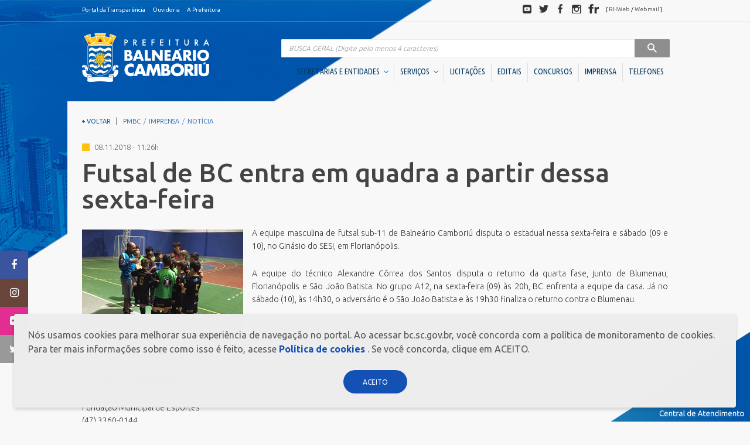

--- FILE ---
content_type: text/html;charset=ISO-8859-1
request_url: https://www.bc.sc.gov.br/imprensa_detalhe.cfm?codigo=23684
body_size: 31793
content:
		
	<!DOCTYPE html>
	<html lang="pt-BR" dir="ltr">
	<head>
		<meta http-equiv="X-UA-Compatible" content="IE=edge" />
		<!--
		Desenvolvido por GrupoW - Softwares para Internet
		http://www.grupow.com.br/
		Todos os direitos reservados e garantidos por lei.
		-->
		<meta charset="UTF-8" />
		<meta name="google" content="notranslate" />
		<meta name="format-detection" content="telephone=no" />
		<meta http-equiv="X-UA-Compatible" content="IE=edge,chrome=1" />
		<meta http-equiv="Content-Type" content="text/html; charset=utf-8" />
		<meta name="viewport" content="width=device-width, initial-scale=1" />
		<meta name="description" content="Portal Oficial da Prefeitura Municipal de Balneário Camboriú" />
		<meta name="Robots" content="index,follow" />
		<meta name="Revisit" content="3 days" />
		<meta name="Author" content="GrupoW - Softwares para Internet" />
		<meta name="Generator" content="GrupoW - Softwares para Internet" />
		<meta http-equiv="Content-Language" content="pt-BR" />
		<meta name="Language" content="pt-BR" />
		<meta name="Googlebot" content="all" />
		<meta name="keywords" content="prefeitura, balneário camboriú, balneario camboriu, camboriú, bc, pmbc, prefeitura bc, praias, turismo, santa catarina, litoral, bcprevi, compur, emasa, funservir, fundação cultural" />
		<meta name="google-site-verification" content="vd2abN2ouS1cquZadMBTfC9sT3XtXoHvh3Ju8s8Y9q0" />

		<meta property="og:image" content="./img/facebook-default-share.jpg" />
		<link rel="shortcut icon" href="favicon.png" type="image/x-icon" />
		<meta property="og:title" content="Prefeitura de Balneário Camboriú" />
		<meta property="og:description" content="Portal Oficial da Prefeitura Municipal de Balneário Camboriú" />
		<meta name="og:url" content="http://www.balneariocamboriu.sc.gov.br/" />

		<title>Prefeitura de Balneário Camboriú</title>
		<link href="https://fonts.googleapis.com/css?family=Ubuntu+Condensed|Ubuntu:300,400,500,700" rel="stylesheet" />
		<link rel="stylesheet" href="css/style.css" />
		<!-- Google tag (gtag.js) -->
		<script async src="https://www.googletagmanager.com/gtag/js?id=G-GME9Z96CGR"></script>
		<script>
			window.dataLayer = window.dataLayer || [];
			function gtag(){dataLayer.push(arguments);}
			gtag('js', new Date());

			gtag('config', 'G-GME9Z96CGR');
		</script>
	</head>
	<body>

	<div class="header-toolbar">
	    <div class="container clearfix fs-10">
	      <dl class="list-inline pull-left mb-0">
	        <dd>
	          <ul class="list-inline text-nowrap">
	            <li><a  href="https://transparencia.bc.sc.gov.br/epublica-portal/#/balneario_camboriu/portal?entidade=817" target="_blank"  class="text-inverse">Portal da Transpar&ecirc;ncia</a></li>
	            
	            <li><a href="https://www.bc.sc.gov.br/conteudo.cfm?caminho=dp-ouvidoria" class="text-inverse">Ouvidoria</a></li>
	            <li><a href="a-prefeitura.cfm" class="text-inverse">A Prefeitura</a></li>
	          </ul>
	        </dd>
	      </dl>
	      <dl class="list-inline pull-right mb-0 hidden-xs social-header">
	        <dt class="sr-only">Redes sociais</dt>
	        <dd>
	          <ul class="list-inline text-nowrap">
	            <li>
	              <a target="_blank" href="http://youtube.com/user/pmbcsc" class="img-social"><span class="sprite sprite-ico-youtube img-gray">Youtube</span><span class="sprite img-color sprite-ico-youtube-color"></span></a>
	            </li>
	            <li>
	              <a target="_blank" href="http://twitter.com/prefbalcamboriu" class="img-social"><span class="sprite sprite-ico-twitter img-gray">Twitter</span><span class="sprite img-color sprite-ico-twitter-color"></span></a>
	            </li>
	            <li>
	              <a target="_blank" href="http://facebook.com/prefeituradebalneariocamboriu" class="img-social"><span class="sprite sprite-ico-facebook img-gray">Facebook</span><span class="sprite img-color sprite-ico-facebook-color"></span></a>
	            </li>
	            <li>
	              <a target="_blank" href="http://instagram.com/prefeiturabalneariocamboriu" class="img-social"><span class="sprite sprite-ico-instagram img-gray">Instagram</span><span class="sprite img-color sprite-ico-instagram-color"></span></a>
	            </li>
	            <li>
	              <a target="_blank" href="http://flickr.com/photos/prefeiturabalneariocamboriu" class="img-social"><span class="sprite sprite-ico-flickr img-gray">Flickr</span><span class="sprite img-color sprite-ico-flickr-color"></span></a>
	            </li>
	            <li class="social-header-text">[ <a target="_blank" href="http://folhaweb.bc.sc.gov.br" class="text-discreet">RHWeb</a> / <a href="https://mail.bc.sc.gov.br/" target="_blank"  class="text-discreet">Webmail</a> ]</a></li>
	          </ul>
	        </dd>
	      </dl>
	    </div>
	</div>

<style>
	.main-menu .cl-yellow.shadow-helper b{
		font-size: 15px;
	}
	.main-menu .cl-yellow.shadow-helper{
		margin-bottom: 10px;
	}
</style>

	
	  <header role="banner">
	    <div id="header-container" class="container dropdown-menu-container">
	      <div class="row">
	        <div class="col-xs-8 col-sm-3  col-md-3">
	          <h1 class="mb-1">
	            <a href="https://www.bc.sc.gov.br/index.cfm">
	              <span class="sprite sprite-brand">PREFEITURA DE BALNEÁRIO CAMBORIÚ</span>
	            </a>
	          </h1>
	        </div>
	        <div class="col-xs-4 col-sm-9 col-md-9 navigation">
	          <button type="button" class="navbar-toggle collapsed" data-toggle="collapse" data-target="#main-nav" aria-expanded="false">
	            <span class="sr-only">Visualizar navegação</span>
	            <span class="icon-bar"></span>
	            <span class="icon-bar"></span>
	            <span class="icon-bar"></span>
	          </button>
	          <div class="collapse navbar-collapse" id="main-nav">

	            <div class="mt-20 mb-5 visible-xs">
	              <img src="https://www.bc.sc.gov.br/img/brand.png" alt="Prefeitura de Balne?rio Cambori?" class="hidden-sm hidden-md hidden-lg center-block">
	            </div>
	
	            
	            <form action="/busca.cfm" method="post" role="search" class="main-search">
	              <label for="search" class="sr-only">Pesquisa</label>
	              <div class="input-group">
	                <input name="BuscaNoti" id="BuscaNoti" value="" type="search" class="form-control at-home" placeholder="BUSCA GERAL (Digite pelo menos 4 caracteres)"  onKeyUp="if(this.value.length > 3) {submit.disabled = false} else {submit.disabled = true}" >
	                <div class="input-group-btn">
	                  <button class="btn btn-inverse" type="submit"  id="submit" name="submit" disabled  >
	                    <span class="hidden-xs">&nbsp;&nbsp;</span>
	                    <span class="sprite sprite-ico-search ico-search">Pesquisar</span>
	                    <span class="hidden-xs">&nbsp;&nbsp;</span>
	                  </button>
	                </div>
	              </div>
	            </form>
	            
	            <nav class="main-menu right" role="navigation">
	              <ul class="nav nav-pills fw-c nav-menu">
	                
				

					
	              	
	              	<li class="dropdown dropdown-container">
	                  <a href="#" data-toggle="dropdown" role="button" aria-haspopup="true" aria-expanded="false">
	                    SECRETARIAS E ENTIDADES &nbsp;<span class="caret brd-primary"></span>
	                  </a>
	                  <div class="dropdown-menu dropdown-menu-inverse container fw-m ff-n" aria-labelledby="dLabel">
							<div class="content">
								<a href="#" class="btn btn-block btn-primary close-btn hidden-sm hidden-md hidden-lg"><span class="caret caret-left"></span> Voltar</a>

								<div class="row">
									
					
										
									
									<div class="col-sm-3">
										<br class="hidden-sm hidden-md hidden-lg">
										<h4 class="h2 mt-0 cl-yellow mb-2 shadow-helper">
												<span class="fw-l shadow-helper-content"><b>Gabinetes</b></span>
										</h4>
										<ul class="list-unstyled list-menu">
																							
													<li><a href="https://www.bc.sc.gov.br/conteudo.cfm?caminho=1-prefeita" class="text-inverse" title="1. Prefeita"><i class="fa fa-angle-right" aria-hidden="true"></i>  1. Prefeita</a></li>
																								
													<li><a href="https://www.bc.sc.gov.br/conteudo.cfm?caminho=2-vice-prefeito" class="text-inverse" title="2. Vice-Prefeito"><i class="fa fa-angle-right" aria-hidden="true"></i>  2. Vice-Prefeito</a></li>
																								
													<li><a href="https://www.bc.sc.gov.br/conteudo.cfm?caminho=3-ex-prefeitos" class="text-inverse" title="3. Ex-Prefeitos"><i class="fa fa-angle-right" aria-hidden="true"></i>  3. Ex-Prefeitos</a></li>
												
										</ul>
									</div>
									
									
					
										
									
									<div class="col-sm-3">
										<br class="hidden-sm hidden-md hidden-lg">
										<h4 class="h2 mt-0 cl-yellow mb-2 shadow-helper">
												<span class="fw-l shadow-helper-content"><b>Secretarias</b></span>
										</h4>
										<ul class="list-unstyled list-menu">
																							
													<li><a href="https://www.bc.sc.gov.br/conteudo.cfm?caminho=articulacao-politica-e-relacoes-institucionais" class="text-inverse" title="Articulação Política e Relações Institucionais"><i class="fa fa-angle-right" aria-hidden="true"></i>  Articulação Política e Relações Institucionais</a></li>
																								
													<li><a href="https://www.bc.sc.gov.br/conteudo.cfm?caminho=assistencia-social-mulher-e-familia" class="text-inverse" title="Assistência Social, Mulher e Família"><i class="fa fa-angle-right" aria-hidden="true"></i>  Assistência Social, Mulher e Família</a></li>
																								
													<li><a href="https://www.bc.sc.gov.br/conteudo.cfm?caminho=casa-civil" class="text-inverse" title="Casa Civil"><i class="fa fa-angle-right" aria-hidden="true"></i>  Casa Civil</a></li>
																								
													<li><a href="https://www.bc.sc.gov.br/conteudo.cfm?caminho=compras-e-convenios" class="text-inverse" title="Compras e Convênios"><i class="fa fa-angle-right" aria-hidden="true"></i>  Compras e Convênios</a></li>
																								
													<li><a href="https://www.bc.sc.gov.br/conteudo.cfm?caminho=comunicacao" class="text-inverse" title="Comunicação"><i class="fa fa-angle-right" aria-hidden="true"></i>  Comunicação</a></li>
																								
													<li><a href="https://www.bc.sc.gov.br/conteudo.cfm?caminho=controladoria-geral-do-municipio" class="text-inverse" title="Controladoria Geral do Município"><i class="fa fa-angle-right" aria-hidden="true"></i>  Controladoria Geral do Município</a></li>
																								
													<li><a href="https://www.bc.sc.gov.br/conteudo.cfm?caminho=educacao" class="text-inverse" title="Educação"><i class="fa fa-angle-right" aria-hidden="true"></i>  Educação</a></li>
																								
													<li><a href="https://www.bc.sc.gov.br/conteudo.cfm?caminho=fazenda" class="text-inverse" title="Fazenda"><i class="fa fa-angle-right" aria-hidden="true"></i>  Fazenda</a></li>
																								
													<li><a href="https://www.bc.sc.gov.br/conteudo.cfm?caminho=gestao-de-pessoas" class="text-inverse" title="Gestão de Pessoas"><i class="fa fa-angle-right" aria-hidden="true"></i>  Gestão de Pessoas</a></li>
																								
													<li><a href="https://www.bc.sc.gov.br/conteudo.cfm?caminho=governo-inovacao-e-orcamento" class="text-inverse" title="Governo, Inovação e Orçamento"><i class="fa fa-angle-right" aria-hidden="true"></i>  Governo, Inovação e Orçamento</a></li>
																								
													<li><a href="https://www.bc.sc.gov.br/conteudo.cfm?caminho=meio-ambiente-e-sustentabilidade" class="text-inverse" title="Meio Ambiente e Sustentabilidade"><i class="fa fa-angle-right" aria-hidden="true"></i>  Meio Ambiente e Sustentabilidade</a></li>
																								
													<li><a href="https://www.bc.sc.gov.br/conteudo.cfm?caminho=obras" class="text-inverse" title="Obras"><i class="fa fa-angle-right" aria-hidden="true"></i>  Obras</a></li>
																								
													<li><a href="https://www.bc.sc.gov.br/conteudo.cfm?caminho=pessoa-idosa" class="text-inverse" title="Pessoa Idosa"><i class="fa fa-angle-right" aria-hidden="true"></i>  Pessoa Idosa</a></li>
																								
													<li><a href="https://www.bc.sc.gov.br/conteudo.cfm?caminho=planejamento-e-desenvolvimento-urbano" class="text-inverse" title="Planejamento e Desenvolvimento Urbano"><i class="fa fa-angle-right" aria-hidden="true"></i>  Planejamento e Desenvolvimento Urbano</a></li>
																								
													<li><a href="https://www.bc.sc.gov.br/conteudo.cfm?caminho=procuradoria-geral-do-municipio" class="text-inverse" title="Procuradoria Geral do Município"><i class="fa fa-angle-right" aria-hidden="true"></i>  Procuradoria Geral do Município</a></li>
																								
													<li><a href="https://www.bc.sc.gov.br/conteudo.cfm?caminho=saude" class="text-inverse" title="Saúde"><i class="fa fa-angle-right" aria-hidden="true"></i>  Saúde</a></li>
																								
													<li><a href="https://www.bc.sc.gov.br/conteudo.cfm?caminho=seguranca-publica" class="text-inverse" title="Segurança Pública"><i class="fa fa-angle-right" aria-hidden="true"></i>  Segurança Pública</a></li>
																								
													<li><a href="https://www.bc.sc.gov.br/conteudo.cfm?caminho=turismo" class="text-inverse" title="Turismo "><i class="fa fa-angle-right" aria-hidden="true"></i>  Turismo </a></li>
												
										</ul>
									</div>
									
									
					
										
									
									<div class="col-sm-3">
										<br class="hidden-sm hidden-md hidden-lg">
										<h4 class="h2 mt-0 cl-yellow mb-2 shadow-helper">
												<span class="fw-l shadow-helper-content"><b>Autarquias / Fundações</b></span>
										</h4>
										<ul class="list-unstyled list-menu">
																							
													<li><a href="https://www.bc.sc.gov.br/conteudo.cfm?caminho=autarquia-municipal-de-transito-_bc-transito_" class="text-inverse" title="Autarquia Municipal de Trânsito (BC Trânsito)"><i class="fa fa-angle-right" aria-hidden="true"></i>  Autarquia Municipal de Trânsito (BC Trânsito)</a></li>
																								
													<li><a href="https://www.bc.sc.gov.br/conteudo.cfm?caminho=empresa-municipal-de-gua-e-saneamento-_emasa_" class="text-inverse" title="Empresa Municipal de Água e Saneamento (EMASA)"><i class="fa fa-angle-right" aria-hidden="true"></i>  Empresa Municipal de Água e Saneamento (EMASA)</a></li>
																								
													<li><a href="https://www.bc.sc.gov.br/conteudo.cfm?caminho=fundacao-cultural-de-balneario-camboriu-_fcbc_" class="text-inverse" title="Fundação Cultural de Balneário Camboriú (FCBC)"><i class="fa fa-angle-right" aria-hidden="true"></i>  Fundação Cultural de Balneário Camboriú (FCBC)</a></li>
																								
													<li><a href="https://www.bc.sc.gov.br/conteudo.cfm?caminho=fundacao-municipal-de-esportes-_fme_" class="text-inverse" title="Fundação Municipal de Esportes (FME)"><i class="fa fa-angle-right" aria-hidden="true"></i>  Fundação Municipal de Esportes (FME)</a></li>
																								
													<li><a href="https://www.bc.sc.gov.br/conteudo.cfm?caminho=instituto-de-previdencia-social-dos-servidores-publicos-_bcprevi_" class="text-inverse" title="Instituto de Previdência Social dos Servidores Públicos (BCPREVI)"><i class="fa fa-angle-right" aria-hidden="true"></i>  Instituto de Previdência Social dos Servidores Públicos (BCPREVI)</a></li>
												
										</ul>
									</div>
									
									
					
										
									
									<div class="col-sm-3">
										<br class="hidden-sm hidden-md hidden-lg">
										<h4 class="h2 mt-0 cl-yellow mb-2 shadow-helper">
												<span class="fw-l shadow-helper-content"><b>Sociedades de Economia Mista</b></span>
										</h4>
										<ul class="list-unstyled list-menu">
																							
													<li><a href="https://www.bc.sc.gov.br/conteudo.cfm?caminho=bc-investimentos" class="text-inverse" title="BC Investimentos"><i class="fa fa-angle-right" aria-hidden="true"></i>  BC Investimentos</a></li>
												
										</ul>
									</div>
									
									
					
										
									
									<div class="col-sm-3">
										<br class="hidden-sm hidden-md hidden-lg">
										<h4 class="h2 mt-0 cl-yellow mb-2 shadow-helper">
												<span class="fw-l shadow-helper-content"><b>Conselhos</b></span>
										</h4>
										<ul class="list-unstyled list-menu">
																							
													<li><a href="https://www.bc.sc.gov.br/conteudo.cfm?caminho=administrativos" class="text-inverse" title="Administrativos"><i class="fa fa-angle-right" aria-hidden="true"></i>  Administrativos</a></li>
																								
													<li><a href="https://www.bc.sc.gov.br/conteudo.cfm?caminho=direito" class="text-inverse" title="Direito"><i class="fa fa-angle-right" aria-hidden="true"></i>  Direito</a></li>
												
										</ul>
									</div>
									
									
					
										
									
									<div class="col-sm-3">
										<br class="hidden-sm hidden-md hidden-lg">
										<h4 class="h2 mt-0 cl-yellow mb-2 shadow-helper">
												<span class="fw-l shadow-helper-content"><b>Unidades Descentralizadas</b></span>
										</h4>
										<ul class="list-unstyled list-menu">
																							
													<li><a href="https://www.bc.sc.gov.br/conteudo.cfm?caminho=subprefeitura-da-barra" class="text-inverse" title="SubPrefeitura da Região Sul"><i class="fa fa-angle-right" aria-hidden="true"></i>  SubPrefeitura da Região Sul</a></li>
																								
													<li><a href="https://www.bc.sc.gov.br/conteudo.cfm?caminho=superintendencia-de-estadualizacao-do-hospital-ruth-cardoso" class="text-inverse" title="Superintendência de Estadualização do Hospital Ruth Cardoso"><i class="fa fa-angle-right" aria-hidden="true"></i>  Superintendência de Estadualização do Hospital Ruth Cardoso</a></li>
												
										</ul>
									</div>
									
									
					
										
									
									<div class="col-sm-3">
										<br class="hidden-sm hidden-md hidden-lg">
										<h4 class="h2 mt-0 cl-yellow mb-2 shadow-helper">
												<span class="fw-l shadow-helper-content"><b>Orgão Colegiado</b></span>
										</h4>
										<ul class="list-unstyled list-menu">
																							
													<li><a href="https://www.bc.sc.gov.br/conteudo.cfm?caminho=comite-gestor-financeiro" class="text-inverse" title="Comitê Gestor Financeiro"><i class="fa fa-angle-right" aria-hidden="true"></i>  Comitê Gestor Financeiro</a></li>
												
										</ul>
									</div>
									
														
									
								</div>
							</div>
	                  </div>
	                </li>
	                
				

					
	              	
	              	<li class="dropdown dropdown-container">
	                  <a href="#" data-toggle="dropdown" role="button" aria-haspopup="true" aria-expanded="false">
	                    SERVIÇOS &nbsp;<span class="caret brd-primary"></span>
	                  </a>
	                  <div class="dropdown-menu dropdown-menu-inverse container fw-m ff-n" aria-labelledby="dLabel">
							<div class="content">
								<a href="#" class="btn btn-block btn-primary close-btn hidden-sm hidden-md hidden-lg"><span class="caret caret-left"></span> Voltar</a>

								<div class="row">
									
					
										
									
									<div class="col-sm-3">
										<br class="hidden-sm hidden-md hidden-lg">
										<h4 class="h2 mt-0 cl-yellow mb-2 shadow-helper">
												<span class="fw-l shadow-helper-content"><b>Cidadão</b></span>
										</h4>
										<ul class="list-unstyled list-menu">
											
														<li><a href="http://www.bc.sc.gov.br/atualizacao-de-cadastro.cfm" target="_blank" class="text-inverse" title="Atualização de Cadastro"><i class="fa fa-angle-right" aria-hidden="true"></i>  Atualização de Cadastro</a></li>
													
														<li><a href="https://cidadao.bc.sc.gov.br/cidadao/balneario_camboriu/portal/servicos/certidoes/emissao?params=MjI%3D" target="_blank" class="text-inverse" title="Certidão de quitação ITBI"><i class="fa fa-angle-right" aria-hidden="true"></i>  Certidão de quitação ITBI</a></li>
													
														<li><a href="https://cidadao.bc.sc.gov.br/cidadao/balneario_camboriu/portal/servicos/certidoes/emissao?params=MTU%3D" target="_blank" class="text-inverse" title="Certidão Negativa de Débitos"><i class="fa fa-angle-right" aria-hidden="true"></i>  Certidão Negativa de Débitos</a></li>
													
														<li><a href="https://reciclabc.com.br/coletaderesiduos/" target="_blank" class="text-inverse" title="Coleta de Resíduos"><i class="fa fa-angle-right" aria-hidden="true"></i>  Coleta de Resíduos</a></li>
																									
													<li><a href="https://www.bc.sc.gov.br/conteudo.cfm?caminho=coleta-seletiva" class="text-inverse" title="Coleta Seletiva"><i class="fa fa-angle-right" aria-hidden="true"></i>  Coleta Seletiva</a></li>
												
														<li><a href="https://cidadao.bc.sc.gov.br/cidadao/balneario_camboriu/portal/servicos/debitos?params=NA%3D%3D" target="_blank" class="text-inverse" title="COSIP 2025"><i class="fa fa-angle-right" aria-hidden="true"></i>  COSIP 2025</a></li>
																									
													<li><a href="https://www.bc.sc.gov.br/conteudo.cfm?caminho=credenciamento-comercio-ambulante" class="text-inverse" title="Credenciamento Comércio Ambulante"><i class="fa fa-angle-right" aria-hidden="true"></i>  Credenciamento Comércio Ambulante</a></li>
												
														<li><a href="http://cidadao.bc.sc.gov.br/cidadao/balneario_camboriu/portal/home" target="_blank" class="text-inverse" title="Emissão Boletim de Débitos"><i class="fa fa-angle-right" aria-hidden="true"></i>  Emissão Boletim de Débitos</a></li>
													
														<li><a href="https://cidadao.bc.sc.gov.br/cidadao/balneario_camboriu/portal/servicos/debitos?params=NA%3D%3D" target="_blank" class="text-inverse" title="Emissão de Guias para Pagamento"><i class="fa fa-angle-right" aria-hidden="true"></i>  Emissão de Guias para Pagamento</a></li>
																									
													<li><a href="https://www.bc.sc.gov.br/conteudo.cfm?caminho=fila-unica" class="text-inverse" title="Fila Unica"><i class="fa fa-angle-right" aria-hidden="true"></i>  Fila Unica</a></li>
												
														<li><a href="http://geo.bc.sc.gov.br/login" target="_blank" class="text-inverse" title="Geoprocessamento Novo"><i class="fa fa-angle-right" aria-hidden="true"></i>  Geoprocessamento Novo</a></li>
																									
													<li><a href="https://www.bc.sc.gov.br/conteudo.cfm?caminho=horario-de-onibus" class="text-inverse" title="Horario Do Ônibus"><i class="fa fa-angle-right" aria-hidden="true"></i>  Horario Do Ônibus</a></li>
												
														<li><a href="https://cidadao.bc.sc.gov.br/cidadao/balneario_camboriu/portal/servicos/debitos?params=MjY%3D" target="_blank" class="text-inverse" title="IPTU 2026"><i class="fa fa-angle-right" aria-hidden="true"></i>  IPTU 2026</a></li>
													
														<li><a href="https://www.youtube.com/channel/UCOtEioOR_SeQ4MR7CaRzvZQ?view_as=subscriber" class="text-inverse" title="Licitações ao vivo - Sala 01"><i class="fa fa-angle-right" aria-hidden="true"></i>  Licitações ao vivo - Sala 01</a></li>
													
														<li><a href="https://www.youtube.com/channel/UC3u_kLk04d-lKPjvKae70FA/videos?view_as=subscriber" target="_blank" class="text-inverse" title="Licitações ao vivo - Sala 02"><i class="fa fa-angle-right" aria-hidden="true"></i>  Licitações ao vivo - Sala 02</a></li>
																									
													<li><a href="https://www.bc.sc.gov.br/conteudo.cfm?caminho=masterplan" class="text-inverse" title="MasterPlan"><i class="fa fa-angle-right" aria-hidden="true"></i>  MasterPlan</a></li>
																								
													<li><a href="https://www.bc.sc.gov.br/conteudo.cfm?caminho=negocia-iss-bc-2026" class="text-inverse" title="Negocia ISS BC/2026"><i class="fa fa-angle-right" aria-hidden="true"></i>  Negocia ISS BC/2026</a></li>
												
														<li><a href="https://www.bc.sc.gov.br/conteudo.cfm?caminho=oportunidades" class="text-inverse" title="Oportunidades"><i class="fa fa-angle-right" aria-hidden="true"></i>  Oportunidades</a></li>
																									
													<li><a href="https://www.bc.sc.gov.br/conteudo.cfm?caminho=pcds-bc" class="text-inverse" title="PCDs BC"><i class="fa fa-angle-right" aria-hidden="true"></i>  PCDs BC</a></li>
																								
													<li><a href="https://www.bc.sc.gov.br/conteudo.cfm?caminho=perguntas-e-respostas" class="text-inverse" title="Perguntas Frequentes"><i class="fa fa-angle-right" aria-hidden="true"></i>  Perguntas Frequentes</a></li>
																								
													<li><a href="https://www.bc.sc.gov.br/conteudo.cfm?caminho=plano-diretor" class="text-inverse" title="Plano Diretor"><i class="fa fa-angle-right" aria-hidden="true"></i>  Plano Diretor</a></li>
																								
													<li><a href="https://www.bc.sc.gov.br/conteudo.cfm?caminho=plano-municipal-de-educacao-_pme_" class="text-inverse" title="Plano Municipal de Educação (PME)"><i class="fa fa-angle-right" aria-hidden="true"></i>  Plano Municipal de Educação (PME)</a></li>
												
														<li><a href="https://bc.1doc.com.br/b.php?pg=wp/wp&itd=16" target="_blank" class="text-inverse" title="Processos Seletivos"><i class="fa fa-angle-right" aria-hidden="true"></i>  Processos Seletivos</a></li>
													
														<li><a href="http://www.emasa.com.br/emasa/laboratorios/balneabilidade-praias--boletim-semanal" target="_blank" class="text-inverse" title="Relatório de Balneabilidade"><i class="fa fa-angle-right" aria-hidden="true"></i>  Relatório de Balneabilidade</a></li>
																									
													<li><a href="https://www.bc.sc.gov.br/conteudo.cfm?caminho=sala-do-empreendedor-cidade-empreendedora" class="text-inverse" title="Sala do Empreendedor - Cidade Empreendedora"><i class="fa fa-angle-right" aria-hidden="true"></i>  Sala do Empreendedor - Cidade Empreendedora</a></li>
												
														<li><a href="https://epublica.bc.sc.gov.br/epublica/web/#/public/balneario_camboriu/assinatura-digital/verificacao" target="_blank" class="text-inverse" title="Validar Certidão Negativa de Débitos"><i class="fa fa-angle-right" aria-hidden="true"></i>  Validar Certidão Negativa de Débitos</a></li>
													
										</ul>
									</div>
									
									
					
										
									
									<div class="col-sm-3">
										<br class="hidden-sm hidden-md hidden-lg">
										<h4 class="h2 mt-0 cl-yellow mb-2 shadow-helper">
												<span class="fw-l shadow-helper-content"><b>Empresa</b></span>
										</h4>
										<ul class="list-unstyled list-menu">
											
														<li><a href="https://cidadao.bc.sc.gov.br/cidadao/balneario_camboriu/portal/servicos/alvaras?params=MjU%3D" target="_blank" class="text-inverse" title="Alvará Fazendário Eletrônico"><i class="fa fa-angle-right" aria-hidden="true"></i>  Alvará Fazendário Eletrônico</a></li>
													
														<li><a href="https://cidadao.bc.sc.gov.br/cidadao/balneario_camboriu/portal/servicos/alvaras?params=MTQ%3D" target="_blank" class="text-inverse" title="Alvará Sanitário Eletrônico  "><i class="fa fa-angle-right" aria-hidden="true"></i>  Alvará Sanitário Eletrônico  </a></li>
													
														<li><a href="http://www.bc.sc.gov.br/atualizacao-de-cadastro.cfm" target="_blank" class="text-inverse" title="Atualização de Cadastro"><i class="fa fa-angle-right" aria-hidden="true"></i>  Atualização de Cadastro</a></li>
													
														<li><a href=" https://cidadao.bc.sc.gov.br/cidadao/balneario_camboriu/portal/servicos/certidoes/emissao?params=MTc%3D" class="text-inverse" title="Certidão de Baixa - FAZENDA"><i class="fa fa-angle-right" aria-hidden="true"></i>  Certidão de Baixa - FAZENDA</a></li>
													
														<li><a href="https://cidadao.bc.sc.gov.br/cidadao/balneario_camboriu/portal/servicos/certidoes/emissao?params=MzE%3D" class="text-inverse" title="Certidão de Baixa - VIGILÂNCIA SANITÁRIA "><i class="fa fa-angle-right" aria-hidden="true"></i>  Certidão de Baixa - VIGILÂNCIA SANITÁRIA </a></li>
													
														<li><a href="https://cidadao.bc.sc.gov.br/cidadao/balneario_camboriu/portal/servicos/certidoes/emissao?params=MTU%3D" target="_blank" class="text-inverse" title="Certidão Negativa de Débitos"><i class="fa fa-angle-right" aria-hidden="true"></i>  Certidão Negativa de Débitos</a></li>
																									
													<li><a href="https://www.bc.sc.gov.br/conteudo.cfm?caminho=emissao-alvara-de-bombeiros-guia" class="text-inverse" title="Emissão Alvará de Bombeiros - Guia"><i class="fa fa-angle-right" aria-hidden="true"></i>  Emissão Alvará de Bombeiros - Guia</a></li>
												
														<li><a href="http://cidadao.bc.sc.gov.br/cidadao/balneario_camboriu/portal/home" target="_blank" class="text-inverse" title="Emissão Boletim de Débitos"><i class="fa fa-angle-right" aria-hidden="true"></i>  Emissão Boletim de Débitos</a></li>
													
														<li><a href="https://cidadao.bc.sc.gov.br/cidadao/balneario_camboriu/portal/servicos/debitos?params=NA%3D%3D" target="_blank" class="text-inverse" title="Emissão de Guias para Pagamento"><i class="fa fa-angle-right" aria-hidden="true"></i>  Emissão de Guias para Pagamento</a></li>
													
														<li><a href="https://cidadao.bc.sc.gov.br/cidadao/balneario_camboriu/portal/servicos/alvaras?params=MTQ%3D" target="_blank" class="text-inverse" title="Emissão Parecer Técnico Saúde"><i class="fa fa-angle-right" aria-hidden="true"></i>  Emissão Parecer Técnico Saúde</a></li>
													
														<li><a href="https://cidadao.bc.sc.gov.br/cidadao/balneario_camboriu/portal/servicos/debitos?params=NA%3D%3D" target="_blank" class="text-inverse" title="Emitir Taxas Alvará (VISA e TLL)"><i class="fa fa-angle-right" aria-hidden="true"></i>  Emitir Taxas Alvará (VISA e TLL)</a></li>
													
														<li><a href="http://nfse1.publica.inf.br/balneariocamboriu_nfse/" class="text-inverse" title="Nota Fiscal Eletrônica"><i class="fa fa-angle-right" aria-hidden="true"></i>  Nota Fiscal Eletrônica</a></li>
																									
													<li><a href="https://www.bc.sc.gov.br/conteudo.cfm?caminho=perguntas-frequentes-empresa" class="text-inverse" title="Perguntas Frequentes"><i class="fa fa-angle-right" aria-hidden="true"></i>  Perguntas Frequentes</a></li>
												
														<li><a href="https://epublica.bc.sc.gov.br/epublica/web/#/public/balneario_camboriu/assinatura-digital/verificacao" target="_blank" class="text-inverse" title="Validação Alvará Fazendário Eletrônico"><i class="fa fa-angle-right" aria-hidden="true"></i>  Validação Alvará Fazendário Eletrônico</a></li>
													
														<li><a href="https://epublica.bc.sc.gov.br/epublica/web/#/public/balneario_camboriu/assinatura-digital/verificacao" target="_blank" class="text-inverse" title="Validação Alvará Sanitário Eletrônico"><i class="fa fa-angle-right" aria-hidden="true"></i>  Validação Alvará Sanitário Eletrônico</a></li>
													
														<li><a href="https://epublica.bc.sc.gov.br/epublica/web/#/public/balneario_camboriu/assinatura-digital/verificacao" target="_blank" class="text-inverse" title="Validação Parecer Técnico Saúde"><i class="fa fa-angle-right" aria-hidden="true"></i>  Validação Parecer Técnico Saúde</a></li>
													
														<li><a href="https://epublica.bc.sc.gov.br/epublica/web/#/public/balneario_camboriu/assinatura-digital/verificacao" target="_blank" class="text-inverse" title="Validar Certidão Negativa de Débitos"><i class="fa fa-angle-right" aria-hidden="true"></i>  Validar Certidão Negativa de Débitos</a></li>
													
										</ul>
									</div>
									
									
					
										
									
									<div class="col-sm-3">
										<br class="hidden-sm hidden-md hidden-lg">
										<h4 class="h2 mt-0 cl-yellow mb-2 shadow-helper">
												<span class="fw-l shadow-helper-content"><b>Servidor</b></span>
										</h4>
										<ul class="list-unstyled list-menu">
											
														<li><a href="https://bc.1doc.com.br/b.php?pg=wp/wp&itd=29&g_id_assunto=4784364" target="_blank" class="text-inverse" title="Cadastro de usuário - EDUCAÇÃO"><i class="fa fa-angle-right" aria-hidden="true"></i>  Cadastro de usuário - EDUCAÇÃO</a></li>
													
														<li><a href="https://bc.1doc.com.br/b.php?pg=wp/wp&itd=29&g_id_assunto=4775889" target="_blank" class="text-inverse" title="Cadastro de usuário - PREFEITURA"><i class="fa fa-angle-right" aria-hidden="true"></i>  Cadastro de usuário - PREFEITURA</a></li>
													
														<li><a href="https://bc.1doc.com.br/b.php?pg=wp/wp&itd=29&g_id_assunto=4776389" target="_blank" class="text-inverse" title="Cadastro de usuário - SAÚDE"><i class="fa fa-angle-right" aria-hidden="true"></i>  Cadastro de usuário - SAÚDE</a></li>
													
														<li><a href="http://emap.bc.sc.gov.br/moodle/" class="text-inverse" title="EMAP - Escola Municipal de Administração Pública"><i class="fa fa-angle-right" aria-hidden="true"></i>  EMAP - Escola Municipal de Administração Pública</a></li>
													
														<li><a href="https://chamados.bc.sc.gov.br" target="_blank" class="text-inverse" title="Helpdesk Divisão TI"><i class="fa fa-angle-right" aria-hidden="true"></i>  Helpdesk Divisão TI</a></li>
													
														<li><a href="https://saude.sinnc.app/bcs" target="_blank" class="text-inverse" title="IDS Saúde"><i class="fa fa-angle-right" aria-hidden="true"></i>  IDS Saúde</a></li>
													
														<li><a href="http://epublica.bc.sc.gov.br/epublica/web/#/balneario_camboriu/login" target="_blank" class="text-inverse" title="Novo Sistema Tributário"><i class="fa fa-angle-right" aria-hidden="true"></i>  Novo Sistema Tributário</a></li>
													
														<li><a href="http://rhparcerias.bc.sc.gov.br/" target="_blank" class="text-inverse" title="RH Parcerias"><i class="fa fa-angle-right" aria-hidden="true"></i>  RH Parcerias</a></li>
													
														<li><a href="https://folhaweb.bc.sc.gov.br/" target="_blank" class="text-inverse" title="RHWeb"><i class="fa fa-angle-right" aria-hidden="true"></i>  RHWeb</a></li>
													
														<li><a href="https://bc.1doc.com.br/" target="_blank" class="text-inverse" title="Sistema de Comunicação Interna / Externa"><i class="fa fa-angle-right" aria-hidden="true"></i>  Sistema de Comunicação Interna / Externa</a></li>
													
														<li><a href="https://app.ahgora.com.br/externo/index/prefeiturabc" target="_blank" class="text-inverse" title="Sistema de Ponto Biométrico"><i class="fa fa-angle-right" aria-hidden="true"></i>  Sistema de Ponto Biométrico</a></li>
													
														<li><a href="https://mail.bc.sc.gov.br" target="_blank" class="text-inverse" title="Webmail"><i class="fa fa-angle-right" aria-hidden="true"></i>  Webmail</a></li>
													
										</ul>
									</div>
									
									
					
										
									
									<div class="col-sm-3">
										<br class="hidden-sm hidden-md hidden-lg">
										<h4 class="h2 mt-0 cl-yellow mb-2 shadow-helper">
												<span class="fw-l shadow-helper-content"><b>Downloads</b></span>
										</h4>
										<ul class="list-unstyled list-menu">
											
														<li><a href="https://www.bc.sc.gov.br/arquivos/conteudo_downloads/HD6XW6KM.pdf" target="_blank" class="text-inverse" title="Ato Declaratório VISA"><i class="fa fa-angle-right" aria-hidden="true"></i>  Ato Declaratório VISA</a></li>
													
														<li><a href="https://www.bc.sc.gov.br/arquivos/conteudo_downloads/MF3KT6SP.pdf" target="_blank" class="text-inverse" title="Declaração de Acessibilidade para Alvará"><i class="fa fa-angle-right" aria-hidden="true"></i>  Declaração de Acessibilidade para Alvará</a></li>
													
														<li><a href="https://www.bc.sc.gov.br/arquivos/conteudo_downloads/VZ4MD3XM.zip" target="_blank" class="text-inverse" title="Declaração de ITBI"><i class="fa fa-angle-right" aria-hidden="true"></i>  Declaração de ITBI</a></li>
													
														<li><a href="https://www.bc.sc.gov.br/arquivos/conteudo_downloads/RK7DN7WB.pdf" target="_blank" class="text-inverse" title="Dúvidas Alvará"><i class="fa fa-angle-right" aria-hidden="true"></i>  Dúvidas Alvará</a></li>
													
														<li><a href="http://www.bc.sc.gov.br/arquivos/conteudo_downloads/QK8TA4SB.zip" target="_blank" class="text-inverse" title="Programa de Cotação Pública"><i class="fa fa-angle-right" aria-hidden="true"></i>  Programa de Cotação Pública</a></li>
													
														<li><a href="https://www.bc.sc.gov.br/arquivos/conteudo_downloads/HP2WG2QT.pdf" target="_blank" class="text-inverse" title="Requerimento Análise de Projetos"><i class="fa fa-angle-right" aria-hidden="true"></i>  Requerimento Análise de Projetos</a></li>
													
														<li><a href="https://www.bc.sc.gov.br/arquivos/conteudo_downloads/PH3DN9VV.pdf" target="_blank" class="text-inverse" title="Requerimento Habite-se Sanitário"><i class="fa fa-angle-right" aria-hidden="true"></i>  Requerimento Habite-se Sanitário</a></li>
													
														<li><a href="https://drive.google.com/u/2/uc?export=download&confirm=YoKT&id=12qfZuqyXQ3pIIKuP2Y1TFtqd7vBOPGKf" class="text-inverse" title="TeamViewer"><i class="fa fa-angle-right" aria-hidden="true"></i>  TeamViewer</a></li>
													
														<li><a href="https://www.bc.sc.gov.br/arquivos/conteudo_downloads/CQ7UG5VR.pdf" target="_blank" class="text-inverse" title="Viabilidade de Zoneamento"><i class="fa fa-angle-right" aria-hidden="true"></i>  Viabilidade de Zoneamento</a></li>
													
										</ul>
									</div>
									
														
									
								</div>
							</div>
	                  </div>
	                </li>
	                
				
	            	                
	                
	                <li>
	                  	<a href="https://www.bc.sc.gov.br/licitacoes.cfm">LICITAÇÕES</a>
	                </li>
	                
	                
	                <li>
	                  	<a href="https://www.bc.sc.gov.br/editais.cfm">EDITAIS</a>
	                </li>
	                
	                
	                <li>
	                  	<a href="https://www.bc.sc.gov.br/conteudo.cfm?caminho=concursos-e-seletivos">CONCURSOS</a>
	                </li>
	                
	                	                
	                <li>
	                  	<a href="https://www.bc.sc.gov.br/imprensa.cfm">IMPRENSA</a>
	                </li>
	                
	                
	                
	                <li class="dropdown dropdown-phones">
						<a href="#" data-toggle="dropdown" role="button" aria-haspopup="true" aria-expanded="false">
		                    TELEFONES</span>
		                </a>
		                <div class="dropdown-menu dropdown-menu-inverse dropdown-menu-phones col-sm-9 col-md-4 ff-n" aria-labelledby="dLabel">
		                	<div class="menu-wrapper">
		                    <a href="" class="close close-btn cl-yellow">&times;</a>
								<legend class="h3 cl-yellow fs-n brd-0 mb-14 mt-0">Telefones</legend>
								<label for="search" class="sr-only">Pesquisar telefones</label>
								<div class="input-group">
									<input name="search" id="search" type="search" class="form-control" data-target="#phones" data-filter="#phones dt">
									<div class="input-group-btn">
										<button type="button" class="btn btn-inverse">
											&nbsp;&nbsp;
											<span class="sprite sprite-ico-search ico-search">Pesquisar</span>
											&nbsp;&nbsp;
										</button>
									</div>
								</div>
			                    
			                    	
									<div id="phones" class="content">
										
											
											<!-- A -->
											
												<h4 id="group-1" class="h4 cl-yellow brdb-1 mt-2 pb mb">A</h4>
											
												<dl class="mb-0" data-group="#group-1">
													
													<dt class="h6 m-0 fw-l mt mb">
														<b class="pull-right text-inverse pl">(47) 3267-7156 ou 156<br>WhatsApp (47) 98839-7075</b>
														<a role="button" data-toggle="collapse" href="#248" aria-expanded="false" aria-controls="248" class="text-inverse">
															Abordagem Social
														</a>
													</dt>
													<dd id="248" class="collapse text-inverse">
														<address class="address-blockquote">
															R. Itália, 1059 ? Nações

Atendimento: 24h<br >
															(47) 3267-7156 ou 156
WhatsApp (47) 98839-7075
														</address class="address-blockquote">
													</dd>
												</dl>
											
												<dl class="mb-0" data-group="#group-1">
													
													<dt class="h6 m-0 fw-l mt mb">
														<b class="pull-right text-inverse pl">(47) 99982-1906</b>
														<a role="button" data-toggle="collapse" href="#255" aria-expanded="false" aria-controls="255" class="text-inverse">
															ABRAÇO à Mulher
														</a>
													</dt>
													<dd id="255" class="collapse text-inverse">
														<address class="address-blockquote">
															Rua 2.850, nº 303 
Atendimento 24h<br >
															(47) 99982-1906
														</address class="address-blockquote">
													</dd>
												</dl>
											
												<dl class="mb-0" data-group="#group-1">
													
													<dt class="h6 m-0 fw-l mt mb">
														<b class="pull-right text-inverse pl">(47) 99982-2322 </b>
														<a role="button" data-toggle="collapse" href="#256" aria-expanded="false" aria-controls="256" class="text-inverse">
															ABRAÇO à Vida
														</a>
													</dt>
													<dd id="256" class="collapse text-inverse">
														<address class="address-blockquote">
															Rua 2850, nº 303
Atendimento 24h.<br >
															(47) 99982-2322 
														</address class="address-blockquote">
													</dd>
												</dl>
											
												<dl class="mb-0" data-group="#group-1">
													
													<dt class="h6 m-0 fw-l mt mb">
														<b class="pull-right text-inverse pl">3267-7080 - 153</b>
														<a role="button" data-toggle="collapse" href="#252" aria-expanded="false" aria-controls="252" class="text-inverse">
															ABRAÇO Animal
														</a>
													</dt>
													<dd id="252" class="collapse text-inverse">
														<address class="address-blockquote">
															Atendimento 24h<br >
															3267-7080 - 153
														</address class="address-blockquote">
													</dd>
												</dl>
											
												<dl class="mb-0" data-group="#group-1">
													
													<dt class="h6 m-0 fw-l mt mb">
														<b class="pull-right text-inverse pl">(47) 3363-3020<br><br>(47) 99982-1632 </b>
														<a role="button" data-toggle="collapse" href="#253" aria-expanded="false" aria-controls="253" class="text-inverse">
															ABRAÇO ao Idoso
														</a>
													</dt>
													<dd id="253" class="collapse text-inverse">
														<address class="address-blockquote">
															Rua 1822, nº 614 (Secretaria da Pessoa Idosa)
<br >
															(47) 3363-3020

(47) 99982-1632 
														</address class="address-blockquote">
													</dd>
												</dl>
											
												<dl class="mb-0" data-group="#group-1">
													
													<dt class="h6 m-0 fw-l mt mb">
														<b class="pull-right text-inverse pl">(47) 99982-2104 <br>(47) 3267-7000  </b>
														<a role="button" data-toggle="collapse" href="#254" aria-expanded="false" aria-controls="254" class="text-inverse">
															ABRAÇO ao Servidor
														</a>
													</dt>
													<dd id="254" class="collapse text-inverse">
														<address class="address-blockquote">
															Rua Paraguai, nº 401 - Bairro das Nações

Horário de Atendimento: 8h às 18h<br >
															(47) 99982-2104 
(47) 3267-7000  
														</address class="address-blockquote">
													</dd>
												</dl>
											
												<dl class="mb-0" data-group="#group-1">
													
													<dt class="h6 m-0 fw-l mt mb">
														<b class="pull-right text-inverse pl">(47) 3267-7082</b>
														<a role="button" data-toggle="collapse" href="#276" aria-expanded="false" aria-controls="276" class="text-inverse">
															Academia Municipal do Pontal Norte
														</a>
													</dt>
													<dd id="276" class="collapse text-inverse">
														<address class="address-blockquote">
															Av. Atlântica, 65 - Pioneiros<br >
															(47) 3267-7082
														</address class="address-blockquote">
													</dd>
												</dl>
											
												<dl class="mb-0" data-group="#group-1">
													
													<dt class="h6 m-0 fw-l mt mb">
														<b class="pull-right text-inverse pl">WhatsApp (47) 3267-7038</b>
														<a role="button" data-toggle="collapse" href="#271" aria-expanded="false" aria-controls="271" class="text-inverse">
															Alô Educação
														</a>
													</dt>
													<dd id="271" class="collapse text-inverse">
														<address class="address-blockquote">
															<br >
															WhatsApp (47) 3267-7038
														</address class="address-blockquote">
													</dd>
												</dl>
											
												<dl class="mb-0" data-group="#group-1">
													
													<dt class="h6 m-0 fw-l mt mb">
														<b class="pull-right text-inverse pl">99963-5900</b>
														<a role="button" data-toggle="collapse" href="#285" aria-expanded="false" aria-controls="285" class="text-inverse">
															Ambietal - recolhimento de animais mortos 
														</a>
													</dt>
													<dd id="285" class="collapse text-inverse">
														<address class="address-blockquote">
															<br >
															99963-5900
														</address class="address-blockquote">
													</dd>
												</dl>
											
												<dl class="mb-0" data-group="#group-1">
													
													<dt class="h6 m-0 fw-l mt mb">
														<b class="pull-right text-inverse pl">47 3261-6232<br>47 99982-2146</b>
														<a role="button" data-toggle="collapse" href="#284" aria-expanded="false" aria-controls="284" class="text-inverse">
															Ambulatório Especialidades
														</a>
													</dt>
													<dd id="284" class="collapse text-inverse">
														<address class="address-blockquote">
															Rua 1926 n1428 Centro <br >
															47 3261-6232
47 99982-2146
														</address class="address-blockquote">
													</dd>
												</dl>
											
												<dl class="mb-0" data-group="#group-1">
													
													<dt class="h6 m-0 fw-l mt mb">
														<b class="pull-right text-inverse pl">(47) 3367-0636<br></b>
														<a role="button" data-toggle="collapse" href="#68" aria-expanded="false" aria-controls="68" class="text-inverse">
															Apae - Escola Especial Tempo Feliz 
														</a>
													</dt>
													<dd id="68" class="collapse text-inverse">
														<address class="address-blockquote">
															Rua 1926, nº1260 - Centro | 88330-478 <br>
Atendimento: 7h30 às 11h30 / 13h30 às 17h30
<br >
															(47) 3367-0636

														</address class="address-blockquote">
													</dd>
												</dl>
											
												<dl class="mb-0" data-group="#group-1">
													
													<dt class="h6 m-0 fw-l mt mb">
														<b class="pull-right text-inverse pl">(47) 3267-7050<br>Whatsapp: (47) 99982-2289</b>
														<a role="button" data-toggle="collapse" href="#105" aria-expanded="false" aria-controls="105" class="text-inverse">
															Arquivo Histórico
														</a>
													</dt>
													<dd id="105" class="collapse text-inverse">
														<address class="address-blockquote">
															3ª Avenida, esquina com Rua 2500 - Centro <br>
Funcionamento: das 8h30 às 19h (segunda a sexta-feira)
<br >
															(47) 3267-7050
Whatsapp: (47) 99982-2289
														</address class="address-blockquote">
													</dd>
												</dl>
											
												<dl class="mb-0" data-group="#group-1">
													
													<dt class="h6 m-0 fw-l mt mb">
														<b class="pull-right text-inverse pl">(47) 3363-8863</b>
														<a role="button" data-toggle="collapse" href="#228" aria-expanded="false" aria-controls="228" class="text-inverse">
															Atelier Casa Linhares
														</a>
													</dt>
													<dd id="228" class="collapse text-inverse">
														<address class="address-blockquote">
															Rua Emanuel Rebelo dos Santos, s/n ? Bairro da Barra <br>
Atendimento: 13h às 19h
<br >
															(47) 3363-8863
														</address class="address-blockquote">
													</dd>
												</dl>
											
											
											<!-- B -->
											
												<h4 id="group-2" class="h4 cl-yellow brdb-1 mt-2 pb mb">B</h4>
											
												<dl class="mb-0" data-group="#group-2">
													
													<dt class="h6 m-0 fw-l mt mb">
														<b class="pull-right text-inverse pl">(47) 3045-0303 - Transpiedade </b>
														<a role="button" data-toggle="collapse" href="#277" aria-expanded="false" aria-controls="277" class="text-inverse">
															BC Bus - Transporte Público
														</a>
													</dt>
													<dd id="277" class="collapse text-inverse">
														<address class="address-blockquote">
															<br >
															(47) 3045-0303 - Transpiedade 
														</address class="address-blockquote">
													</dd>
												</dl>
											
												<dl class="mb-0" data-group="#group-2">
													
													<dt class="h6 m-0 fw-l mt mb">
														<b class="pull-right text-inverse pl">(47) 3267-7001</b>
														<a role="button" data-toggle="collapse" href="#263" aria-expanded="false" aria-controls="263" class="text-inverse">
															BC Trânsito
														</a>
													</dt>
													<dd id="263" class="collapse text-inverse">
														<address class="address-blockquote">
															Avenida Santa Catarina, 701 - Bairro dos Estados
Atendimento ao público: 9h às 18h (segunda a sexta-feira)<br >
															(47) 3267-7001
														</address class="address-blockquote">
													</dd>
												</dl>
											
												<dl class="mb-0" data-group="#group-2">
													
													<dt class="h6 m-0 fw-l mt mb">
														<b class="pull-right text-inverse pl">(47) 3360-6253 / 99982-2267</b>
														<a role="button" data-toggle="collapse" href="#168" aria-expanded="false" aria-controls="168" class="text-inverse">
															BCPrevi
														</a>
													</dt>
													<dd id="168" class="collapse text-inverse">
														<address class="address-blockquote">
															Rua Dinamarca, 175 - Bairro das Nações | 88330-315 <br>
Atendimento: 12h às 18h (segunda a sexta-feira)
<br >
															(47) 3360-6253 / 99982-2267
														</address class="address-blockquote">
													</dd>
												</dl>
											
												<dl class="mb-0" data-group="#group-2">
													
													<dt class="h6 m-0 fw-l mt mb">
														<b class="pull-right text-inverse pl">(47) 3267-7050<br>Whatsapp: (47) 9 9127-4117</b>
														<a role="button" data-toggle="collapse" href="#104" aria-expanded="false" aria-controls="104" class="text-inverse">
															Biblioteca Pública Machado de Assis
														</a>
													</dt>
													<dd id="104" class="collapse text-inverse">
														<address class="address-blockquote">
															3ª Avenida, esquina com Rua 2500 - Centro <br>
Atendimento: 8h30 às 19h (segunda a sexta-feira)
<br >
															(47) 3267-7050
Whatsapp: (47) 9 9127-4117
														</address class="address-blockquote">
													</dd>
												</dl>
											
											
											<!-- C -->
											
												<h4 id="group-3" class="h4 cl-yellow brdb-1 mt-2 pb mb">C</h4>
											
												<dl class="mb-0" data-group="#group-3">
													
													<dt class="h6 m-0 fw-l mt mb">
														<b class="pull-right text-inverse pl">(47) 3344-2559</b>
														<a role="button" data-toggle="collapse" href="#247" aria-expanded="false" aria-controls="247" class="text-inverse">
															CADASTRO ÚNICO/BOLSA FAMÍLIA
														</a>
													</dt>
													<dd id="247" class="collapse text-inverse">
														<address class="address-blockquote">
															Rua Itália, nº1059 ? Bairro Nações

Atendimento: segunda a sexta-feira (9h às 18h)<br >
															(47) 3344-2559
														</address class="address-blockquote">
													</dd>
												</dl>
											
												<dl class="mb-0" data-group="#group-3">
													
													<dt class="h6 m-0 fw-l mt mb">
														<b class="pull-right text-inverse pl">(47) 3267-7034</b>
														<a role="button" data-toggle="collapse" href="#70" aria-expanded="false" aria-controls="70" class="text-inverse">
															CAIC Ayrton Senna da Silva
														</a>
													</dt>
													<dd id="70" class="collapse text-inverse">
														<address class="address-blockquote">
															Rua Angelina, s/nº - Bairros dos Municípios <br>
Atendimento: 7h45 às 11h45 / 13h30 às 17h30 (segunda a sexta-feira)
<br >
															(47) 3267-7034
														</address class="address-blockquote">
													</dd>
												</dl>
											
												<dl class="mb-0" data-group="#group-3">
													
													<dt class="h6 m-0 fw-l mt mb">
														<b class="pull-right text-inverse pl"></b>
														<a role="button" data-toggle="collapse" href="#268" aria-expanded="false" aria-controls="268" class="text-inverse">
															Call 
														</a>
													</dt>
													<dd id="268" class="collapse text-inverse">
														<address class="address-blockquote">
															<br >
															
														</address class="address-blockquote">
													</dd>
												</dl>
											
												<dl class="mb-0" data-group="#group-3">
													
													<dt class="h6 m-0 fw-l mt mb">
														<b class="pull-right text-inverse pl">(47) 3261-6243</b>
														<a role="button" data-toggle="collapse" href="#269" aria-expanded="false" aria-controls="269" class="text-inverse">
															Call Vacina | Número exclusivo da vacinação contra Covid-19
														</a>
													</dt>
													<dd id="269" class="collapse text-inverse">
														<address class="address-blockquote">
															Atendimento: 8h às 17h (segunda a sexta-feira)<br >
															(47) 3261-6243
														</address class="address-blockquote">
													</dd>
												</dl>
											
												<dl class="mb-0" data-group="#group-3">
													
													<dt class="h6 m-0 fw-l mt mb">
														<b class="pull-right text-inverse pl">3360-8821<br>99982-2119</b>
														<a role="button" data-toggle="collapse" href="#286" aria-expanded="false" aria-controls="286" class="text-inverse">
															Caps Ambulatório 
														</a>
													</dt>
													<dd id="286" class="collapse text-inverse">
														<address class="address-blockquote">
															Rua 916 fundos do Posto Central<br >
															3360-8821
99982-2119
														</address class="address-blockquote">
													</dd>
												</dl>
											
												<dl class="mb-0" data-group="#group-3">
													
													<dt class="h6 m-0 fw-l mt mb">
														<b class="pull-right text-inverse pl">(47) 3267-7089   </b>
														<a role="button" data-toggle="collapse" href="#208" aria-expanded="false" aria-controls="208" class="text-inverse">
															Casa da Cidadania
														</a>
													</dt>
													<dd id="208" class="collapse text-inverse">
														<address class="address-blockquote">
															Rua 1.822, nº 1.510, esquina com a Marginal Leste (piso superior da Casa dos Conselhos) - Centro
Atendimento: 12h às 18h (segunda a sexta-feira)<br >
															(47) 3267-7089   
														</address class="address-blockquote">
													</dd>
												</dl>
											
												<dl class="mb-0" data-group="#group-3">
													
													<dt class="h6 m-0 fw-l mt mb">
														<b class="pull-right text-inverse pl">(47) 3367-7053</b>
														<a role="button" data-toggle="collapse" href="#243" aria-expanded="false" aria-controls="243" class="text-inverse">
															Casa da Mulher e do Voluntário 
														</a>
													</dt>
													<dd id="243" class="collapse text-inverse">
														<address class="address-blockquote">
															Rua 2850, nº 303


Atendimento: 8h às 18h (segunda a sexta-feira)<br >
															(47) 3367-7053
														</address class="address-blockquote">
													</dd>
												</dl>
											
												<dl class="mb-0" data-group="#group-3">
													
													<dt class="h6 m-0 fw-l mt mb">
														<b class="pull-right text-inverse pl">(47) 3361-7813 <br>(47) 99202-5776</b>
														<a role="button" data-toggle="collapse" href="#183" aria-expanded="false" aria-controls="183" class="text-inverse">
															Casa de Passagem do Migrante
														</a>
													</dt>
													<dd id="183" class="collapse text-inverse">
														<address class="address-blockquote">
															BR 101, Km 130 (ao lado da Capela São Roque) <br>
Bairro Várzea do Ranchinho <br>
Resgate Social Plantão: (47) 98839-7075/156<br >
															(47) 3361-7813 
(47) 99202-5776
														</address class="address-blockquote">
													</dd>
												</dl>
											
												<dl class="mb-0" data-group="#group-3">
													
													<dt class="h6 m-0 fw-l mt mb">
														<b class="pull-right text-inverse pl">(47) 3261-6200</b>
														<a role="button" data-toggle="collapse" href="#287" aria-expanded="false" aria-controls="287" class="text-inverse">
															CASA DO AUTISTA 
														</a>
													</dt>
													<dd id="287" class="collapse text-inverse">
														<address class="address-blockquote">
															Alameda Delfim de Pádua Peixoto filho, Municipios <br >
															(47) 3261-6200
														</address class="address-blockquote">
													</dd>
												</dl>
											
												<dl class="mb-0" data-group="#group-3">
													
													<dt class="h6 m-0 fw-l mt mb">
														<b class="pull-right text-inverse pl">(47) 3267-7056</b>
														<a role="button" data-toggle="collapse" href="#229" aria-expanded="false" aria-controls="229" class="text-inverse">
															Casa dos Conselhos
														</a>
													</dt>
													<dd id="229" class="collapse text-inverse">
														<address class="address-blockquote">
															Rua 1822, nº 1510 - Centro <br>
Atendimento: 8h às 18h (segunda a sexta-feira)
<br >
															(47) 3267-7056
														</address class="address-blockquote">
													</dd>
												</dl>
											
												<dl class="mb-0" data-group="#group-3">
													
													<dt class="h6 m-0 fw-l mt mb">
														<b class="pull-right text-inverse pl">(47) 3267-7072</b>
														<a role="button" data-toggle="collapse" href="#215" aria-expanded="false" aria-controls="215" class="text-inverse">
															CEAC - Polo Barra (Projeto Oficinas)
														</a>
													</dt>
													<dd id="215" class="collapse text-inverse">
														<address class="address-blockquote">
															Rua Antônio Domingos da Silva, nº 147 ? Bairro da Barra 
<br >
															(47) 3267-7072
														</address class="address-blockquote">
													</dd>
												</dl>
											
												<dl class="mb-0" data-group="#group-3">
													
													<dt class="h6 m-0 fw-l mt mb">
														<b class="pull-right text-inverse pl">(47) 3366-6292     </b>
														<a role="button" data-toggle="collapse" href="#218" aria-expanded="false" aria-controls="218" class="text-inverse">
															CEAC - Polo CEM Ariribá (Projeto Oficinas)
														</a>
													</dt>
													<dd id="218" class="collapse text-inverse">
														<address class="address-blockquote">
															Av. dos Tucanos, nº 60 - Bairro Ariribá<br >
															(47) 3366-6292     
														</address class="address-blockquote">
													</dd>
												</dl>
											
												<dl class="mb-0" data-group="#group-3">
													
													<dt class="h6 m-0 fw-l mt mb">
														<b class="pull-right text-inverse pl">(47) 3366-6911 <br><br>(47) 3366-7675</b>
														<a role="button" data-toggle="collapse" href="#219" aria-expanded="false" aria-controls="219" class="text-inverse">
															CEAC - Polo CEM CIEP (Projeto Oficinas)
														</a>
													</dt>
													<dd id="219" class="collapse text-inverse">
														<address class="address-blockquote">
															R. Dom Abelardo, nº 400 ? Bairro Vila Real<br >
															(47) 3366-6911 <br>
(47) 3366-7675
														</address class="address-blockquote">
													</dd>
												</dl>
											
												<dl class="mb-0" data-group="#group-3">
													
													<dt class="h6 m-0 fw-l mt mb">
														<b class="pull-right text-inverse pl">(47) 3264-7881</b>
														<a role="button" data-toggle="collapse" href="#220" aria-expanded="false" aria-controls="220" class="text-inverse">
															CEAC - Polo CEM Giovania de Almeida (Projeto Oficinas)
														</a>
													</dt>
													<dd id="220" class="collapse text-inverse">
														<address class="address-blockquote">
															Rua Higino João Pio, s/n ? Estaleirinho<br >
															(47) 3264-7881
														</address class="address-blockquote">
													</dd>
												</dl>
											
												<dl class="mb-0" data-group="#group-3">
													
													<dt class="h6 m-0 fw-l mt mb">
														<b class="pull-right text-inverse pl">(47) 3360-0047 <br><br>(47) 3360-0912      </b>
														<a role="button" data-toggle="collapse" href="#221" aria-expanded="false" aria-controls="221" class="text-inverse">
															CEAC - Polo CEM Professor Antônio Lúcio (Projeto Oficinas)
														</a>
													</dt>
													<dd id="221" class="collapse text-inverse">
														<address class="address-blockquote">
															Rua Itália, nº 977 ? Bairro das Nações<br >
															(47) 3360-0047 <br>
(47) 3360-0912      
														</address class="address-blockquote">
													</dd>
												</dl>
											
												<dl class="mb-0" data-group="#group-3">
													
													<dt class="h6 m-0 fw-l mt mb">
														<b class="pull-right text-inverse pl">(47) 3360-0921</b>
														<a role="button" data-toggle="collapse" href="#222" aria-expanded="false" aria-controls="222" class="text-inverse">
															CEAC - Polo CEM Vereador Santa (Projeto Oficinas) 
														</a>
													</dt>
													<dd id="222" class="collapse text-inverse">
														<address class="address-blockquote">
															Rua 2450, nº 420 ? Centro<br >
															(47) 3360-0921
														</address class="address-blockquote">
													</dd>
												</dl>
											
												<dl class="mb-0" data-group="#group-3">
													
													<dt class="h6 m-0 fw-l mt mb">
														<b class="pull-right text-inverse pl">(47) 3367-8345</b>
														<a role="button" data-toggle="collapse" href="#216" aria-expanded="false" aria-controls="216" class="text-inverse">
															CEAC - Polo CTC (Projeto Oficinas)
														</a>
													</dt>
													<dd id="216" class="collapse text-inverse">
														<address class="address-blockquote">
															Rua Itália, nº 1059 ? Bairro das Nações<br >
															(47) 3367-8345
														</address class="address-blockquote">
													</dd>
												</dl>
											
												<dl class="mb-0" data-group="#group-3">
													
													<dt class="h6 m-0 fw-l mt mb">
														<b class="pull-right text-inverse pl">(47) 3268-7659</b>
														<a role="button" data-toggle="collapse" href="#217" aria-expanded="false" aria-controls="217" class="text-inverse">
															CEAC - Polo Ensino de Inglês (Projeto Oficinas)
														</a>
													</dt>
													<dd id="217" class="collapse text-inverse">
														<address class="address-blockquote">
															Rua Brusque, s/n ? Bairro dos Municípios<br >
															(47) 3268-7659
														</address class="address-blockquote">
													</dd>
												</dl>
											
												<dl class="mb-0" data-group="#group-3">
													
													<dt class="h6 m-0 fw-l mt mb">
														<b class="pull-right text-inverse pl">(47) 3267-7017</b>
														<a role="button" data-toggle="collapse" href="#214" aria-expanded="false" aria-controls="214" class="text-inverse">
															CEAC - Sede (Projeto Oficinas)
														</a>
													</dt>
													<dd id="214" class="collapse text-inverse">
														<address class="address-blockquote">
															Rua Angelina, s/n (anexo ao CAIC Ayrton Senna da Silva) <br>
Bairro dos Municípios 
<br >
															(47) 3267-7017
														</address class="address-blockquote">
													</dd>
												</dl>
											
												<dl class="mb-0" data-group="#group-3">
													
													<dt class="h6 m-0 fw-l mt mb">
														<b class="pull-right text-inverse pl">(47) 3267-7039</b>
														<a role="button" data-toggle="collapse" href="#66" aria-expanded="false" aria-controls="66" class="text-inverse">
															CEM Alfredo Domingos da Silva
														</a>
													</dt>
													<dd id="66" class="collapse text-inverse">
														<address class="address-blockquote">
															Av. Hermógenes de Assis Feijó, s/n - esquina com a Rua Maria Mansoto
Bairro São Judas Tadeu |                                                                                                                                                                   
Atendimento: 8h às 12h / 13h às 17h (segunda a sexta-feira)
<br >
															(47) 3267-7039
														</address class="address-blockquote">
													</dd>
												</dl>
											
												<dl class="mb-0" data-group="#group-3">
													
													<dt class="h6 m-0 fw-l mt mb">
														<b class="pull-right text-inverse pl">(47) 3267-7061</b>
														<a role="button" data-toggle="collapse" href="#69" aria-expanded="false" aria-controls="69" class="text-inverse">
															CEM Ariribá
														</a>
													</dt>
													<dd id="69" class="collapse text-inverse">
														<address class="address-blockquote">
															Avenida dos Tucanos, nº 60 - Bairro Ariribá <br>
Atendimento: 7h45h às 11h45 / 13h30 às 17h30 (segunda a sexta-feira)

<br >
															(47) 3267-7061
														</address class="address-blockquote">
													</dd>
												</dl>
											
												<dl class="mb-0" data-group="#group-3">
													
													<dt class="h6 m-0 fw-l mt mb">
														<b class="pull-right text-inverse pl">(47) 3363-3838</b>
														<a role="button" data-toggle="collapse" href="#76" aria-expanded="false" aria-controls="76" class="text-inverse">
															CEM Dona Lila
														</a>
													</dt>
													<dd id="76" class="collapse text-inverse">
														<address class="address-blockquote">
															Avenida Ver. Domingos Fonseca - Estaleiro <br>
Atendimento: 8h às 12h / 13h às 17h (segunda a sexta-feira)

<br >
															(47) 3363-3838
														</address class="address-blockquote">
													</dd>
												</dl>
											
												<dl class="mb-0" data-group="#group-3">
													
													<dt class="h6 m-0 fw-l mt mb">
														<b class="pull-right text-inverse pl">(47) 3267-7042</b>
														<a role="button" data-toggle="collapse" href="#75" aria-expanded="false" aria-controls="75" class="text-inverse">
															CEM Dona Lili
														</a>
													</dt>
													<dd id="75" class="collapse text-inverse">
														<address class="address-blockquote">
															Rua Fermino Taveira Cruz, nº 219 ? Bairro da Barra <br>
Atendimento: 8h às 12h / 13h às 17h (segunda a sexta-feira)

<br >
															(47) 3267-7042
														</address class="address-blockquote">
													</dd>
												</dl>
											
												<dl class="mb-0" data-group="#group-3">
													
													<dt class="h6 m-0 fw-l mt mb">
														<b class="pull-right text-inverse pl">(47) 3264-7881</b>
														<a role="button" data-toggle="collapse" href="#78" aria-expanded="false" aria-controls="78" class="text-inverse">
															CEM Giovania de Almeida
														</a>
													</dt>
													<dd id="78" class="collapse text-inverse">
														<address class="address-blockquote">
															Endereço: Rua Higino João Pio, s/nº - Estaleirinho <br>
Atendimento: 8h às 12h / 13h15 às 17h15 (segunda a sexta-feira)
<br >
															(47) 3264-7881
														</address class="address-blockquote">
													</dd>
												</dl>
											
												<dl class="mb-0" data-group="#group-3">
													
													<dt class="h6 m-0 fw-l mt mb">
														<b class="pull-right text-inverse pl">(47) 3267-7074</b>
														<a role="button" data-toggle="collapse" href="#80" aria-expanded="false" aria-controls="80" class="text-inverse">
															CEM Governador Ivo Silveira 
														</a>
													</dt>
													<dd id="80" class="collapse text-inverse">
														<address class="address-blockquote">
															Av. Santa Catarina, nº 637 - Bairro dos Estados <br>
Atendimento: 7h45 às 11h45 / 13h30 às 17h30 (segunda a sexta-feira)
<br >
															(47) 3267-7074
														</address class="address-blockquote">
													</dd>
												</dl>
											
												<dl class="mb-0" data-group="#group-3">
													
													<dt class="h6 m-0 fw-l mt mb">
														<b class="pull-right text-inverse pl">(47) 3360-0624</b>
														<a role="button" data-toggle="collapse" href="#79" aria-expanded="false" aria-controls="79" class="text-inverse">
															CEM Jardim Iate Clube
														</a>
													</dt>
													<dd id="79" class="collapse text-inverse">
														<address class="address-blockquote">
															Rua Dom Henrique, nº 903 ? Bairro Jardim Iate Clube <br>
Atendimento: 7h45 às 11h45 / 13h30 às 17h30 (segunda a sexta-feira)


<br >
															(47) 3360-0624
														</address class="address-blockquote">
													</dd>
												</dl>
											
												<dl class="mb-0" data-group="#group-3">
													
													<dt class="h6 m-0 fw-l mt mb">
														<b class="pull-right text-inverse pl">(47) 3267-7041</b>
														<a role="button" data-toggle="collapse" href="#72" aria-expanded="false" aria-controls="72" class="text-inverse">
															CEM Nova Esperança
														</a>
													</dt>
													<dd id="72" class="collapse text-inverse">
														<address class="address-blockquote">
															Rua José Honorato Silva, esq. José Cabral, s/nº - Bairro Nova Esperança
Atendimento: 7h45 às 11h45 / 13h30 às 17h30 (segunda a sexta-feira)

<br >
															(47) 3267-7041
														</address class="address-blockquote">
													</dd>
												</dl>
											
												<dl class="mb-0" data-group="#group-3">
													
													<dt class="h6 m-0 fw-l mt mb">
														<b class="pull-right text-inverse pl">(47) 3267-7060</b>
														<a role="button" data-toggle="collapse" href="#81" aria-expanded="false" aria-controls="81" class="text-inverse">
															CEM Presidente Médici
														</a>
													</dt>
													<dd id="81" class="collapse text-inverse">
														<address class="address-blockquote">
															Rua Paraguai, nº 1005 ? Bairro das Nações <br>
Atendimento: 7h45 às 11h45 / 13h30 às 17h30 (segunda a sexta-feira)

<br >
															(47) 3267-7060
														</address class="address-blockquote">
													</dd>
												</dl>
											
												<dl class="mb-0" data-group="#group-3">
													
													<dt class="h6 m-0 fw-l mt mb">
														<b class="pull-right text-inverse pl">(47) 3267-7021</b>
														<a role="button" data-toggle="collapse" href="#67" aria-expanded="false" aria-controls="67" class="text-inverse">
															CEM Professor Antônio Lúcio
														</a>
													</dt>
													<dd id="67" class="collapse text-inverse">
														<address class="address-blockquote">
															Rua Itália nº 977 ? Bairro das Nações <br>
Atendimento: 7h45 às 11h45 / 13h30 às 17h30 (segunda a sexta-feira)

<br >
															(47) 3267-7021
														</address class="address-blockquote">
													</dd>
												</dl>
											
												<dl class="mb-0" data-group="#group-3">
													
													<dt class="h6 m-0 fw-l mt mb">
														<b class="pull-right text-inverse pl">(47) 3267-7073</b>
														<a role="button" data-toggle="collapse" href="#77" aria-expanded="false" aria-controls="77" class="text-inverse">
															CEM Professor Armando Cesar Ghislandi
														</a>
													</dt>
													<dd id="77" class="collapse text-inverse">
														<address class="address-blockquote">
															Rua Dom Diniz, nº 450 - Bairro Vila Real <br> 
Atendimento: 7h45 às 11h45 / 13h30 às 17h30 (segunda a sexta-feira)

<br >
															(47) 3267-7073
														</address class="address-blockquote">
													</dd>
												</dl>
											
												<dl class="mb-0" data-group="#group-3">
													
													<dt class="h6 m-0 fw-l mt mb">
														<b class="pull-right text-inverse pl">(47) 3267-7085</b>
														<a role="button" data-toggle="collapse" href="#82" aria-expanded="false" aria-controls="82" class="text-inverse">
															CEM Taquaras
														</a>
													</dt>
													<dd id="82" class="collapse text-inverse">
														<address class="address-blockquote">
															Linha de Acesso às Praias Rodesindo Pavan, nº 1048 ? Taquaras <br>
Atendimento: 7h50 às 17h (segunda a sexta-feira)

<br >
															(47) 3267-7085
														</address class="address-blockquote">
													</dd>
												</dl>
											
												<dl class="mb-0" data-group="#group-3">
													
													<dt class="h6 m-0 fw-l mt mb">
														<b class="pull-right text-inverse pl">(47) 3368-7303</b>
														<a role="button" data-toggle="collapse" href="#83" aria-expanded="false" aria-controls="83" class="text-inverse">
															CEM Tomaz Francisco Garcia
														</a>
													</dt>
													<dd id="83" class="collapse text-inverse">
														<address class="address-blockquote">
															Rua Biguaçu, nº 481 ? Bairro dos Municípios <br>
Atendimento: 7h45 às 11h45 / 13h30 às 17h30 (segunda a sexta-feira)

<br >
															(47) 3368-7303
														</address class="address-blockquote">
													</dd>
												</dl>
											
												<dl class="mb-0" data-group="#group-3">
													
													<dt class="h6 m-0 fw-l mt mb">
														<b class="pull-right text-inverse pl">(47) 3267-7078</b>
														<a role="button" data-toggle="collapse" href="#73" aria-expanded="false" aria-controls="73" class="text-inverse">
															CEM Vereador Santa
														</a>
													</dt>
													<dd id="73" class="collapse text-inverse">
														<address class="address-blockquote">
															Rua 2450, nº 420 - Centro
Atendimento: 7h45 às 11h45 / 13h30 às 17h30 (segunda a sexta-feira)

<br >
															(47) 3267-7078
														</address class="address-blockquote">
													</dd>
												</dl>
											
												<dl class="mb-0" data-group="#group-3">
													
													<dt class="h6 m-0 fw-l mt mb">
														<b class="pull-right text-inverse pl">(47) 3267-7193</b>
														<a role="button" data-toggle="collapse" href="#180" aria-expanded="false" aria-controls="180" class="text-inverse">
															Cemitério Municipal da Barra
														</a>
													</dt>
													<dd id="180" class="collapse text-inverse">
														<address class="address-blockquote">
															Rua Jardim da Saudade, s/n - Bairro da Barra <br>
Visitação: 8h às 17h (todos os dias) <br>
Documentação: 12h às 17h (segunda a sexta-feira)
<br >
															(47) 3267-7193
														</address class="address-blockquote">
													</dd>
												</dl>
											
												<dl class="mb-0" data-group="#group-3">
													
													<dt class="h6 m-0 fw-l mt mb">
														<b class="pull-right text-inverse pl">(47) 3261-6243</b>
														<a role="button" data-toggle="collapse" href="#273" aria-expanded="false" aria-controls="273" class="text-inverse">
															Central de informações da Covid-19
														</a>
													</dt>
													<dd id="273" class="collapse text-inverse">
														<address class="address-blockquote">
															<br >
															(47) 3261-6243
														</address class="address-blockquote">
													</dd>
												</dl>
											
												<dl class="mb-0" data-group="#group-3">
													
													<dt class="h6 m-0 fw-l mt mb">
														<b class="pull-right text-inverse pl">Agendamento via  WhatsApp: (47) 9 9982-2078 ou 3344-2559<br></b>
														<a role="button" data-toggle="collapse" href="#138" aria-expanded="false" aria-controls="138" class="text-inverse">
															Centro Comunitário Bairro das Nações
														</a>
													</dt>
													<dd id="138" class="collapse text-inverse">
														<address class="address-blockquote">
															Rua Ilhas Marshall, s/nº - Bairro das Nações
<br >
															Agendamento via  WhatsApp: (47) 9 9982-2078 ou 3344-2559

														</address class="address-blockquote">
													</dd>
												</dl>
											
												<dl class="mb-0" data-group="#group-3">
													
													<dt class="h6 m-0 fw-l mt mb">
														<b class="pull-right text-inverse pl">Agendamento via  WhatsApp: (47) 99653-2935</b>
														<a role="button" data-toggle="collapse" href="#136" aria-expanded="false" aria-controls="136" class="text-inverse">
															Centro Comunitário Casa da Sogra
														</a>
													</dt>
													<dd id="136" class="collapse text-inverse">
														<address class="address-blockquote">
															Rua Angelina, s/n - Bairro dos Municípios <br>
<br >
															Agendamento via  WhatsApp: (47) 99653-2935
														</address class="address-blockquote">
													</dd>
												</dl>
											
												<dl class="mb-0" data-group="#group-3">
													
													<dt class="h6 m-0 fw-l mt mb">
														<b class="pull-right text-inverse pl">Agendamento via  WhatsApp: (47) 9 9982-2078 ou 3344-2559</b>
														<a role="button" data-toggle="collapse" href="#137" aria-expanded="false" aria-controls="137" class="text-inverse">
															Centro Comunitário da Barra
														</a>
													</dt>
													<dd id="137" class="collapse text-inverse">
														<address class="address-blockquote">
															Rua Manuel Athanázio Corrêa, s/nº - Bairro da Barra <br>
<br >
															Agendamento via  WhatsApp: (47) 9 9982-2078 ou 3344-2559
														</address class="address-blockquote">
													</dd>
												</dl>
											
												<dl class="mb-0" data-group="#group-3">
													
													<dt class="h6 m-0 fw-l mt mb">
														<b class="pull-right text-inverse pl">Agendamento via WhatsApp: (47) 9 9982-2078 ou 3344-2559</b>
														<a role="button" data-toggle="collapse" href="#231" aria-expanded="false" aria-controls="231" class="text-inverse">
															Centro Comunitário do Estaleiro
														</a>
													</dt>
													<dd id="231" class="collapse text-inverse">
														<address class="address-blockquote">
															Rua Vereador Domingos Fonseca, s/n - Estaleiro< br>
<br >
															Agendamento via WhatsApp: (47) 9 9982-2078 ou 3344-2559
														</address class="address-blockquote">
													</dd>
												</dl>
											
												<dl class="mb-0" data-group="#group-3">
													
													<dt class="h6 m-0 fw-l mt mb">
														<b class="pull-right text-inverse pl">Agendamento via  WhatsApp: (47) 9 9982-2078 ou 3344-2559</b>
														<a role="button" data-toggle="collapse" href="#135" aria-expanded="false" aria-controls="135" class="text-inverse">
															Centro Comunitário Nova Esperança
														</a>
													</dt>
													<dd id="135" class="collapse text-inverse">
														<address class="address-blockquote">
															Rua Doralice Bernardes , s/nº - Bairro Nova Esperança <br>
<br >
															Agendamento via  WhatsApp: (47) 9 9982-2078 ou 3344-2559
														</address class="address-blockquote">
													</dd>
												</dl>
											
												<dl class="mb-0" data-group="#group-3">
													
													<dt class="h6 m-0 fw-l mt mb">
														<b class="pull-right text-inverse pl">(47) 3344-2559</b>
														<a role="button" data-toggle="collapse" href="#232" aria-expanded="false" aria-controls="232" class="text-inverse">
															Centro Comunitário São Judas
														</a>
													</dt>
													<dd id="232" class="collapse text-inverse">
														<address class="address-blockquote">
															Rua Pedro Pinto Felipe, nº 142 - Bairro São Judas Tadeu <br>
Atendimento: 13h às 19h (segunda a sexta-feira) 
<br >
															(47) 3344-2559
														</address class="address-blockquote">
													</dd>
												</dl>
											
												<dl class="mb-0" data-group="#group-3">
													
													<dt class="h6 m-0 fw-l mt mb">
														<b class="pull-right text-inverse pl">Agendamento via WhatsApp: (47) 9 9982-2078 ou 3344-2559</b>
														<a role="button" data-toggle="collapse" href="#134" aria-expanded="false" aria-controls="134" class="text-inverse">
															Centro Comunitário Vila Real 
														</a>
													</dt>
													<dd id="134" class="collapse text-inverse">
														<address class="address-blockquote">
															Rua Dom Daniel esq. c/ Rua Dom Ricardo - Bairro Vila Real <br>
<br >
															Agendamento via WhatsApp: (47) 9 9982-2078 ou 3344-2559
														</address class="address-blockquote">
													</dd>
												</dl>
											
												<dl class="mb-0" data-group="#group-3">
													
													<dt class="h6 m-0 fw-l mt mb">
														<b class="pull-right text-inverse pl">(47) 3261-6216<br>Whatsapp: (47) 9 9143-9995</b>
														<a role="button" data-toggle="collapse" href="#110" aria-expanded="false" aria-controls="110" class="text-inverse">
															Centro de Atenção Psicossocial Álcool e Drogas - CAPS AD
														</a>
													</dt>
													<dd id="110" class="collapse text-inverse">
														<address class="address-blockquote">
															5ª Avenida, esquina com Rua Curitibanos ? Bairro dos Municípios <br>
Atendimento: 8h às 18h (segunda a sexta-feira)

<br >
															(47) 3261-6216
Whatsapp: (47) 9 9143-9995
														</address class="address-blockquote">
													</dd>
												</dl>
											
												<dl class="mb-0" data-group="#group-3">
													
													<dt class="h6 m-0 fw-l mt mb">
														<b class="pull-right text-inverse pl">(47) 3261 6208</b>
														<a role="button" data-toggle="collapse" href="#225" aria-expanded="false" aria-controls="225" class="text-inverse">
															Centro de Controle de Pragas Urbanas - CCPU
														</a>
													</dt>
													<dd id="225" class="collapse text-inverse">
														<address class="address-blockquote">
															Rua Dom Henrique, esquina com Arroio Trinta, s/n ,  em frente ao nº 1079 - Bairro Jardim Iate Clube
Atendimento: 7h às 18h (segunda a sexta-feira)<br >
															(47) 3261 6208
														</address class="address-blockquote">
													</dd>
												</dl>
											
												<dl class="mb-0" data-group="#group-3">
													
													<dt class="h6 m-0 fw-l mt mb">
														<b class="pull-right text-inverse pl">(47) 3344 2559</b>
														<a role="button" data-toggle="collapse" href="#242" aria-expanded="false" aria-controls="242" class="text-inverse">
															Centro de Convivência da Família 
														</a>
													</dt>
													<dd id="242" class="collapse text-inverse">
														<address class="address-blockquote">
															Rua Itália, nº 1059 - Bairro Nações (anexo ao CRAS Nação Cidadã)


<br >
															(47) 3344 2559
														</address class="address-blockquote">
													</dd>
												</dl>
											
												<dl class="mb-0" data-group="#group-3">
													
													<dt class="h6 m-0 fw-l mt mb">
														<b class="pull-right text-inverse pl">(47) 3261-6217<br>(47) 99982-1985</b>
														<a role="button" data-toggle="collapse" href="#117" aria-expanded="false" aria-controls="117" class="text-inverse">
															Centro de Diagnose (anexo ao hospital Ruth Cardoso)
														</a>
													</dt>
													<dd id="117" class="collapse text-inverse">
														<address class="address-blockquote">
															Rua Angelina, s/n - Bairro dos Municípios
Atendimento: 7h às 19h (segunda a sexta-feira)
<br >
															(47) 3261-6217
(47) 99982-1985
														</address class="address-blockquote">
													</dd>
												</dl>
											
												<dl class="mb-0" data-group="#group-3">
													
													<dt class="h6 m-0 fw-l mt mb">
														<b class="pull-right text-inverse pl">(47) 3267-7019</b>
														<a role="button" data-toggle="collapse" href="#71" aria-expanded="false" aria-controls="71" class="text-inverse">
															Centro de Educação de Jovens e Adultos Deputado Doutel de Andrade - CEJA
														</a>
													</dt>
													<dd id="71" class="collapse text-inverse">
														<address class="address-blockquote">
															Rua 3020, nº 160 - Centro <br>
Atendimento: matutino/ vespertino / noturno (segunda a sexta-feira) <br>
Séries Atendidas: Presenciais 1º ao 9º ano

<br >
															(47) 3267-7019
														</address class="address-blockquote">
													</dd>
												</dl>
											
												<dl class="mb-0" data-group="#group-3">
													
													<dt class="h6 m-0 fw-l mt mb">
														<b class="pull-right text-inverse pl">(47) 3367-9300<br>(47) 99982-2171</b>
														<a role="button" data-toggle="collapse" href="#111" aria-expanded="false" aria-controls="111" class="text-inverse">
															Centro de Fisioterapia e Reabilitação - CEFIR
														</a>
													</dt>
													<dd id="111" class="collapse text-inverse">
														<address class="address-blockquote">
															Rua México, nº 875 - Bairro das Nações <br>
Atendimento: 7h às 19h (segunda a sexta-feira)
<br >
															(47) 3367-9300
(47) 99982-2171
														</address class="address-blockquote">
													</dd>
												</dl>
											
												<dl class="mb-0" data-group="#group-3">
													
													<dt class="h6 m-0 fw-l mt mb">
														<b class="pull-right text-inverse pl">(47)  3344-2559</b>
														<a role="button" data-toggle="collapse" href="#213" aria-expanded="false" aria-controls="213" class="text-inverse">
															Centro de Inclusão Produtiva ? CRIP (Programa Jovem Aprendiz)
														</a>
													</dt>
													<dd id="213" class="collapse text-inverse">
														<address class="address-blockquote">
															Rua Itália, nº1059 ? Bairro Nações

Atendimento: segunda a sexta-feira (7h às 18h30)<br >
															(47)  3344-2559
														</address class="address-blockquote">
													</dd>
												</dl>
											
												<dl class="mb-0" data-group="#group-3">
													
													<dt class="h6 m-0 fw-l mt mb">
														<b class="pull-right text-inverse pl">(47) 3261-6221<br></b>
														<a role="button" data-toggle="collapse" href="#113" aria-expanded="false" aria-controls="113" class="text-inverse">
															Centro de Testagem e Aconselhamento - CTA
														</a>
													</dt>
													<dd id="113" class="collapse text-inverse">
														<address class="address-blockquote">
															Rua 2350, esq. com a 4ª Avenida, nº 560 - Centro <br>
Atendimento: 7h às 19h (segunda a sexta-feira)
<br >
															(47) 3261-6221

														</address class="address-blockquote">
													</dd>
												</dl>
											
												<dl class="mb-0" data-group="#group-3">
													
													<dt class="h6 m-0 fw-l mt mb">
														<b class="pull-right text-inverse pl">(47) 3366-6911 <br><br>(47) 3366-7675</b>
														<a role="button" data-toggle="collapse" href="#74" aria-expanded="false" aria-controls="74" class="text-inverse">
															Centro Integrado de Educação Pública Rodesindo Pavan (CIEP)
														</a>
													</dt>
													<dd id="74" class="collapse text-inverse">
														<address class="address-blockquote">
															Rua Dom Abelardo, nº 400, Bairro Vila Real <br>
Atendimento: 8h às 17h (segunda a sexta-feira)

<br >
															(47) 3366-6911 <br>
(47) 3366-7675
														</address class="address-blockquote">
													</dd>
												</dl>
											
												<dl class="mb-0" data-group="#group-3">
													
													<dt class="h6 m-0 fw-l mt mb">
														<b class="pull-right text-inverse pl">(47) 3261-6220<br>(47) 99982-1642</b>
														<a role="button" data-toggle="collapse" href="#112" aria-expanded="false" aria-controls="112" class="text-inverse">
															Centro Integrado de Solidariedade e Saúde - CISS
														</a>
													</dt>
													<dd id="112" class="collapse text-inverse">
														<address class="address-blockquote">
															Rua 2350, esq com 4ª Avenida, nº 560 - Centro <br>
Atendimento: 7h às 19h (segunda a sexta-feira)

<br >
															(47) 3261-6220
(47) 99982-1642
														</address class="address-blockquote">
													</dd>
												</dl>
											
												<dl class="mb-0" data-group="#group-3">
													
													<dt class="h6 m-0 fw-l mt mb">
														<b class="pull-right text-inverse pl">(47) 3261-6244 (Adulto) <br>(47) 3261-6291 (Pediatria)</b>
														<a role="button" data-toggle="collapse" href="#119" aria-expanded="false" aria-controls="119" class="text-inverse">
															Centro Odontológico Especializado  - COE
														</a>
													</dt>
													<dd id="119" class="collapse text-inverse">
														<address class="address-blockquote">
															Rua Ceará, s/n - Bairro dos Estados <br>
Atendimento: 7h às 19h (segunda a sexta-feira)
<br >
															(47) 3261-6244 (Adulto) 
(47) 3261-6291 (Pediatria)
														</address class="address-blockquote">
													</dd>
												</dl>
											
												<dl class="mb-0" data-group="#group-3">
													
													<dt class="h6 m-0 fw-l mt mb">
														<b class="pull-right text-inverse pl">(47) 3363-6914 <br>(47) 3361-9311</b>
														<a role="button" data-toggle="collapse" href="#241" aria-expanded="false" aria-controls="241" class="text-inverse">
															Centros de Atenção Psicossocial (CAPS II)
														</a>
													</dt>
													<dd id="241" class="collapse text-inverse">
														<address class="address-blockquote">
															Rua Dom Luiz, n° 400, no Bairro Vila Real
Atendimento ao Público: 7h às 19h (segunda a sexta-feira)

<br >
															(47) 3363-6914 
(47) 3361-9311
														</address class="address-blockquote">
													</dd>
												</dl>
											
												<dl class="mb-0" data-group="#group-3">
													
													<dt class="h6 m-0 fw-l mt mb">
														<b class="pull-right text-inverse pl">(47) 3363-2745</b>
														<a role="button" data-toggle="collapse" href="#146" aria-expanded="false" aria-controls="146" class="text-inverse">
															Clube de Mães Açoriano 
														</a>
													</dt>
													<dd id="146" class="collapse text-inverse">
														<address class="address-blockquote">
															Reuniões: Rua Manoel Athanázio Corrêa - Bairro da Barra <br>
Centro Comunitário
<br >
															(47) 3363-2745
														</address class="address-blockquote">
													</dd>
												</dl>
											
												<dl class="mb-0" data-group="#group-3">
													
													<dt class="h6 m-0 fw-l mt mb">
														<b class="pull-right text-inverse pl">(47) 3363-2745</b>
														<a role="button" data-toggle="collapse" href="#147" aria-expanded="false" aria-controls="147" class="text-inverse">
															Clube de Mães Amor Perfeito
														</a>
													</dt>
													<dd id="147" class="collapse text-inverse">
														<address class="address-blockquote">
															Reuniões: Rua Cardeal, nº 326, Ariribá


<br >
															(47) 3363-2745
														</address class="address-blockquote">
													</dd>
												</dl>
											
												<dl class="mb-0" data-group="#group-3">
													
													<dt class="h6 m-0 fw-l mt mb">
														<b class="pull-right text-inverse pl">(47) 3363-2745</b>
														<a role="button" data-toggle="collapse" href="#148" aria-expanded="false" aria-controls="148" class="text-inverse">
															Clube de Mães Bairro das Nações 
														</a>
													</dt>
													<dd id="148" class="collapse text-inverse">
														<address class="address-blockquote">
															Reuniões: Av. Atlântica, s/n (anexo Academia Municipal) <br>
Bairro dos Pioneiros


<br >
															(47) 3363-2745
														</address class="address-blockquote">
													</dd>
												</dl>
											
												<dl class="mb-0" data-group="#group-3">
													
													<dt class="h6 m-0 fw-l mt mb">
														<b class="pull-right text-inverse pl">(47) 3363-2745</b>
														<a role="button" data-toggle="collapse" href="#188" aria-expanded="false" aria-controls="188" class="text-inverse">
															Clube de Mães Balneário Camboriú
														</a>
													</dt>
													<dd id="188" class="collapse text-inverse">
														<address class="address-blockquote">
															Reuniões: Av. Atlântica, s/n (anexo Academia Municipal) <br>
Bairro dos Pioneiros

<br >
															(47) 3363-2745
														</address class="address-blockquote">
													</dd>
												</dl>
											
												<dl class="mb-0" data-group="#group-3">
													
													<dt class="h6 m-0 fw-l mt mb">
														<b class="pull-right text-inverse pl"> (47) 3363-2745</b>
														<a role="button" data-toggle="collapse" href="#233" aria-expanded="false" aria-controls="233" class="text-inverse">
															Clube de Mães Centro
														</a>
													</dt>
													<dd id="233" class="collapse text-inverse">
														<address class="address-blockquote">
															Reuniões: Rua 2450, nº 420 ? Centro

<br >
															 (47) 3363-2745
														</address class="address-blockquote">
													</dd>
												</dl>
											
												<dl class="mb-0" data-group="#group-3">
													
													<dt class="h6 m-0 fw-l mt mb">
														<b class="pull-right text-inverse pl">(47) 3363-2745</b>
														<a role="button" data-toggle="collapse" href="#150" aria-expanded="false" aria-controls="150" class="text-inverse">
															Clube de Mães Esperança e Vida 
														</a>
													</dt>
													<dd id="150" class="collapse text-inverse">
														<address class="address-blockquote">
															Reuniões: Rua Doralice Bernardes - Bairro Nova Esperança <br>
Centro Comunitário


<br >
															(47) 3363-2745
														</address class="address-blockquote">
													</dd>
												</dl>
											
												<dl class="mb-0" data-group="#group-3">
													
													<dt class="h6 m-0 fw-l mt mb">
														<b class="pull-right text-inverse pl">(47) 3363-2745</b>
														<a role="button" data-toggle="collapse" href="#235" aria-expanded="false" aria-controls="235" class="text-inverse">
															Clube de Mães Nossa Senhora de Fátima
														</a>
													</dt>
													<dd id="235" class="collapse text-inverse">
														<address class="address-blockquote">
															Reuniões: Rua Paquistão, s/n - Bairro das Nações <br>
Igreja Nossa Senhora de Fátima

<br >
															(47) 3363-2745
														</address class="address-blockquote">
													</dd>
												</dl>
											
												<dl class="mb-0" data-group="#group-3">
													
													<dt class="h6 m-0 fw-l mt mb">
														<b class="pull-right text-inverse pl">(47) 3363-2745</b>
														<a role="button" data-toggle="collapse" href="#234" aria-expanded="false" aria-controls="234" class="text-inverse">
															Clube de Mães Vila Real
														</a>
													</dt>
													<dd id="234" class="collapse text-inverse">
														<address class="address-blockquote">
															Reuniões: Rua Dom Daniel - Vila Real <br>
Centro Comunitário

<br >
															(47) 3363-2745
														</address class="address-blockquote">
													</dd>
												</dl>
											
												<dl class="mb-0" data-group="#group-3">
													
													<dt class="h6 m-0 fw-l mt mb">
														<b class="pull-right text-inverse pl">(47) 3367-0502</b>
														<a role="button" data-toggle="collapse" href="#169" aria-expanded="false" aria-controls="169" class="text-inverse">
															COMPUR
														</a>
													</dt>
													<dd id="169" class="collapse text-inverse">
														<address class="address-blockquote">
															Rua Dinamarca, nº 175 - Bairro das Nações <br>
Atendimento: 12h às 18h (segunda a sexta-feira)
<br >
															(47) 3367-0502
														</address class="address-blockquote">
													</dd>
												</dl>
											
												<dl class="mb-0" data-group="#group-3">
													
													<dt class="h6 m-0 fw-l mt mb">
														<b class="pull-right text-inverse pl">(47) 3267-7004<br>(47) 98883-7585</b>
														<a role="button" data-toggle="collapse" href="#179" aria-expanded="false" aria-controls="179" class="text-inverse">
															Conselho Tutelar
														</a>
													</dt>
													<dd id="179" class="collapse text-inverse">
														<address class="address-blockquote">
															Rua 600, nº 271 ? Centro <br>
Atendimento: 8h às 18h (segunda a sexta-feira) <br>
Plantão 24h: (47) 9 8883-7585


<br >
															(47) 3267-7004
(47) 98883-7585
														</address class="address-blockquote">
													</dd>
												</dl>
											
												<dl class="mb-0" data-group="#group-3">
													
													<dt class="h6 m-0 fw-l mt mb">
														<b class="pull-right text-inverse pl">0800-644-7080/ 3267-7044</b>
														<a role="button" data-toggle="collapse" href="#175" aria-expanded="false" aria-controls="175" class="text-inverse">
															COSIP
														</a>
													</dt>
													<dd id="175" class="collapse text-inverse">
														<address class="address-blockquote">
															Rua Arqueduto, 30 - Bairro dos Estados <br>
Atendimento: 8h às 18h (segunda a sexta-feira) <br>
Whatsapp: (47) 99241-7800 <br>
0800.644.7080
<br >
															0800-644-7080/ 3267-7044
														</address class="address-blockquote">
													</dd>
												</dl>
											
												<dl class="mb-0" data-group="#group-3">
													
													<dt class="h6 m-0 fw-l mt mb">
														<b class="pull-right text-inverse pl">(47) 3361-5046<br>(47) 99705-2305 (WhatsApp)</b>
														<a role="button" data-toggle="collapse" href="#245" aria-expanded="false" aria-controls="245" class="text-inverse">
															CRAS Construindo Cidadania
														</a>
													</dt>
													<dd id="245" class="collapse text-inverse">
														<address class="address-blockquote">
															Rua Maurício Venâncio Cunha, nº 201 ? São Judas Tadeu

Atendimento: segunda a sexta-feira (8h às 18h)<br >
															(47) 3361-5046
(47) 99705-2305 (WhatsApp)
														</address class="address-blockquote">
													</dd>
												</dl>
											
												<dl class="mb-0" data-group="#group-3">
													
													<dt class="h6 m-0 fw-l mt mb">
														<b class="pull-right text-inverse pl">Tel.: (47) 3267-7063</b>
														<a role="button" data-toggle="collapse" href="#244" aria-expanded="false" aria-controls="244" class="text-inverse">
															CRAS Espaço Cidadão
														</a>
													</dt>
													<dd id="244" class="collapse text-inverse">
														<address class="address-blockquote">
															Rua Brusque, nº 127 - Municípios

Atendimento: segunda a sexta-feira (8h às 18h)<br >
															Tel.: (47) 3267-7063
														</address class="address-blockquote">
													</dd>
												</dl>
											
												<dl class="mb-0" data-group="#group-3">
													
													<dt class="h6 m-0 fw-l mt mb">
														<b class="pull-right text-inverse pl">47 3267-7063<br>47 99256-1355</b>
														<a role="button" data-toggle="collapse" href="#288" aria-expanded="false" aria-controls="288" class="text-inverse">
															cras municipios 
														</a>
													</dt>
													<dd id="288" class="collapse text-inverse">
														<address class="address-blockquote">
															rua brusque n127 municipios <br >
															47 3267-7063
47 99256-1355
														</address class="address-blockquote">
													</dd>
												</dl>
											
												<dl class="mb-0" data-group="#group-3">
													
													<dt class="h6 m-0 fw-l mt mb">
														<b class="pull-right text-inverse pl">(47)  3267-7199 </b>
														<a role="button" data-toggle="collapse" href="#246" aria-expanded="false" aria-controls="246" class="text-inverse">
															CRAS Nação Cidadã
														</a>
													</dt>
													<dd id="246" class="collapse text-inverse">
														<address class="address-blockquote">
															Rua Itália, nº1059 ? Bairro Nações
Atendimento: 8h às 18h (segunda a sexta-feira)<br >
															(47)  3267-7199 
														</address class="address-blockquote">
													</dd>
												</dl>
											
												<dl class="mb-0" data-group="#group-3">
													
													<dt class="h6 m-0 fw-l mt mb">
														<b class="pull-right text-inverse pl">47 3267-7116</b>
														<a role="button" data-toggle="collapse" href="#289" aria-expanded="false" aria-controls="289" class="text-inverse">
															cras são judas 
														</a>
													</dt>
													<dd id="289" class="collapse text-inverse">
														<address class="address-blockquote">
															rua mauricio v. cunha, 201 são judas<br >
															47 3267-7116
														</address class="address-blockquote">
													</dd>
												</dl>
											
												<dl class="mb-0" data-group="#group-3">
													
													<dt class="h6 m-0 fw-l mt mb">
														<b class="pull-right text-inverse pl">(47) 3268-3432</b>
														<a role="button" data-toggle="collapse" href="#212" aria-expanded="false" aria-controls="212" class="text-inverse">
															CREAS
														</a>
													</dt>
													<dd id="212" class="collapse text-inverse">
														<address class="address-blockquote">
															Rua Iraque s/nº, esquina com a Av. Martin Luther - Bairro das Nações <br>
Atendimento: 8h às 19h (segunda a sexta-feira)<br >
															(47) 3268-3432
														</address class="address-blockquote">
													</dd>
												</dl>
											
											
											<!-- D -->
											
												<h4 id="group-4" class="h4 cl-yellow brdb-1 mt-2 pb mb">D</h4>
											
												<dl class="mb-0" data-group="#group-4">
													
													<dt class="h6 m-0 fw-l mt mb">
														<b class="pull-right text-inverse pl">(47) 3263-4166 </b>
														<a role="button" data-toggle="collapse" href="#249" aria-expanded="false" aria-controls="249" class="text-inverse">
															Departamento de Economia Artesanal (DEA)
														</a>
													</dt>
													<dd id="249" class="collapse text-inverse">
														<address class="address-blockquote">
															 Rua José Francisco Vitor, nº40 - Bairro da  Barra 
 Atendimento: 7h às 13h<br >
															(47) 3263-4166 
														</address class="address-blockquote">
													</dd>
												</dl>
											
												<dl class="mb-0" data-group="#group-4">
													
													<dt class="h6 m-0 fw-l mt mb">
														<b class="pull-right text-inverse pl">(47) 3267-7008</b>
														<a role="button" data-toggle="collapse" href="#279" aria-expanded="false" aria-controls="279" class="text-inverse">
															Departamento de Paisagismo - Secretaria de Obras
														</a>
													</dt>
													<dd id="279" class="collapse text-inverse">
														<address class="address-blockquote">
															<br >
															(47) 3267-7008
														</address class="address-blockquote">
													</dd>
												</dl>
											
												<dl class="mb-0" data-group="#group-4">
													
													<dt class="h6 m-0 fw-l mt mb">
														<b class="pull-right text-inverse pl">(47) 3261-6214</b>
														<a role="button" data-toggle="collapse" href="#264" aria-expanded="false" aria-controls="264" class="text-inverse">
															Departamento de Regulação
														</a>
													</dt>
													<dd id="264" class="collapse text-inverse">
														<address class="address-blockquote">
															Rua 1500, nº 1100 - Centro
Atendimento: 7h às 19h (segunda a sexta-feira)
<br >
															(47) 3261-6214
														</address class="address-blockquote">
													</dd>
												</dl>
											
												<dl class="mb-0" data-group="#group-4">
													
													<dt class="h6 m-0 fw-l mt mb">
														<b class="pull-right text-inverse pl">(47) 3267-7022<br></b>
														<a role="button" data-toggle="collapse" href="#166" aria-expanded="false" aria-controls="166" class="text-inverse">
															Divisão de Comunicação 
														</a>
													</dt>
													<dd id="166" class="collapse text-inverse">
														<address class="address-blockquote">
															Rua Dinamarca, nº 320, 3º andar - Bairro das Nações <br>
Atendimento: 7h às 19h<br >
															(47) 3267-7022

														</address class="address-blockquote">
													</dd>
												</dl>
											
											
											<!-- E -->
											
												<h4 id="group-5" class="h4 cl-yellow brdb-1 mt-2 pb mb">E</h4>
											
												<dl class="mb-0" data-group="#group-5">
													
													<dt class="h6 m-0 fw-l mt mb">
														<b class="pull-right text-inverse pl">WhatsApp (47) 3261-0000<br>0800 643 6272</b>
														<a role="button" data-toggle="collapse" href="#174" aria-expanded="false" aria-controls="174" class="text-inverse">
															EMASA - Empresa Municipal de Água e Saneamento
														</a>
													</dt>
													<dd id="174" class="collapse text-inverse">
														<address class="address-blockquote">
															4ª Avenida, nº 250 - Centro <br>
Atendimento: 8h às 18h (segunda a sexta-feira)
<br >
															WhatsApp (47) 3261-0000
0800 643 6272
														</address class="address-blockquote">
													</dd>
												</dl>
											
												<dl class="mb-0" data-group="#group-5">
													
													<dt class="h6 m-0 fw-l mt mb">
														<b class="pull-right text-inverse pl">(47) 3267-7000 </b>
														<a role="button" data-toggle="collapse" href="#258" aria-expanded="false" aria-controls="258" class="text-inverse">
															Escola de Gestão Permanente - EGEPE
														</a>
													</dt>
													<dd id="258" class="collapse text-inverse">
														<address class="address-blockquote">
															Endereço: Rua Paraguai, n° 401, Bairro das Nações

Expediente: 8h às 18h<br >
															(47) 3267-7000 
														</address class="address-blockquote">
													</dd>
												</dl>
											
												<dl class="mb-0" data-group="#group-5">
													
													<dt class="h6 m-0 fw-l mt mb">
														<b class="pull-right text-inverse pl">(47) 3367-9493</b>
														<a role="button" data-toggle="collapse" href="#238" aria-expanded="false" aria-controls="238" class="text-inverse">
															Estação de Tratamento de Água - ETA
														</a>
													</dt>
													<dd id="238" class="collapse text-inverse">
														<address class="address-blockquote">
															Av. Marginal Leste, nº 3350 <br>
Bairro dos Estados<br >
															(47) 3367-9493
														</address class="address-blockquote">
													</dd>
												</dl>
											
											
											<!-- F -->
											
												<h4 id="group-6" class="h4 cl-yellow brdb-1 mt-2 pb mb">F</h4>
											
												<dl class="mb-0" data-group="#group-6">
													
													<dt class="h6 m-0 fw-l mt mb">
														<b class="pull-right text-inverse pl">(47) 3261-6201</b>
														<a role="button" data-toggle="collapse" href="#121" aria-expanded="false" aria-controls="121" class="text-inverse">
															Farmácia Central
														</a>
													</dt>
													<dd id="121" class="collapse text-inverse">
														<address class="address-blockquote">
															4ª Avenida, nº 1300 - Centro
Atendimento: 7h às 19h (segunda a sexta-feira)

<br >
															(47) 3261-6201
														</address class="address-blockquote">
													</dd>
												</dl>
											
												<dl class="mb-0" data-group="#group-6">
													
													<dt class="h6 m-0 fw-l mt mb">
														<b class="pull-right text-inverse pl">(47) 3360-0943</b>
														<a role="button" data-toggle="collapse" href="#203" aria-expanded="false" aria-controls="203" class="text-inverse">
															Farmácia de Medicamentos Excepcionais
														</a>
													</dt>
													<dd id="203" class="collapse text-inverse">
														<address class="address-blockquote">
															4ª Avenida, nº 3569 - Centro <br>
Atendimento: 7h às 19h (segunda a sexta-feira)
<br >
															(47) 3360-0943
														</address class="address-blockquote">
													</dd>
												</dl>
											
												<dl class="mb-0" data-group="#group-6">
													
													<dt class="h6 m-0 fw-l mt mb">
														<b class="pull-right text-inverse pl">(47) 3261-6203</b>
														<a role="button" data-toggle="collapse" href="#265" aria-expanded="false" aria-controls="265" class="text-inverse">
															Farmácia Região Norte (Nações)
														</a>
													</dt>
													<dd id="265" class="collapse text-inverse">
														<address class="address-blockquote">
															Rua México, nº 875 (anexo ao CEFIR) - Bairro das Nações
Atendimento: 7h às 19h (segunda a sexta-feira)<br >
															(47) 3261-6203
														</address class="address-blockquote">
													</dd>
												</dl>
											
												<dl class="mb-0" data-group="#group-6">
													
													<dt class="h6 m-0 fw-l mt mb">
														<b class="pull-right text-inverse pl">(47) 3261-6204</b>
														<a role="button" data-toggle="collapse" href="#202" aria-expanded="false" aria-controls="202" class="text-inverse">
															Farmácia Região Oeste (Municípios)
														</a>
													</dt>
													<dd id="202" class="collapse text-inverse">
														<address class="address-blockquote">
															Rua Alfredo Wagner, s/n - Bairro dos Municípios <br> 
Atendimento: 7h às 19h (segunda a sexta-feira)
<br >
															(47) 3261-6204
														</address class="address-blockquote">
													</dd>
												</dl>
											
												<dl class="mb-0" data-group="#group-6">
													
													<dt class="h6 m-0 fw-l mt mb">
														<b class="pull-right text-inverse pl">(47) 3261-6202</b>
														<a role="button" data-toggle="collapse" href="#266" aria-expanded="false" aria-controls="266" class="text-inverse">
															Farmácia Região Sul (Barra)
														</a>
													</dt>
													<dd id="266" class="collapse text-inverse">
														<address class="address-blockquote">
															Colônia de Pescadores (Rua José Francisco Vitor, nº 40 ? Bairro da Barra).
Atendimento: 7h às 19h (segunda a sexta-feira)<br >
															(47) 3261-6202
														</address class="address-blockquote">
													</dd>
												</dl>
											
												<dl class="mb-0" data-group="#group-6">
													
													<dt class="h6 m-0 fw-l mt mb">
														<b class="pull-right text-inverse pl">(47) 3366-5325	</b>
														<a role="button" data-toggle="collapse" href="#204" aria-expanded="false" aria-controls="204" class="text-inverse">
															Feira da Praça da Cultura
														</a>
													</dt>
													<dd id="204" class="collapse text-inverse">
														<address class="address-blockquote">
															Praça da Bíblia (Fundos Atlântico Shopping)	<br>
Funcionamento: a partir das 9h (sábados)<br >
															(47) 3366-5325	
														</address class="address-blockquote">
													</dd>
												</dl>
											
												<dl class="mb-0" data-group="#group-6">
													
													<dt class="h6 m-0 fw-l mt mb">
														<b class="pull-right text-inverse pl">Denúncias 153</b>
														<a role="button" data-toggle="collapse" href="#224" aria-expanded="false" aria-controls="224" class="text-inverse">
															Fiscalização Ambiental - DEFA
														</a>
													</dt>
													<dd id="224" class="collapse text-inverse">
														<address class="address-blockquote">
															Denúncias: 7h às 19h (todos os dias, inclusive feriados)<br >
															Denúncias 153
														</address class="address-blockquote">
													</dd>
												</dl>
											
												<dl class="mb-0" data-group="#group-6">
													
													<dt class="h6 m-0 fw-l mt mb">
														<b class="pull-right text-inverse pl">(47) 99232-0187</b>
														<a role="button" data-toggle="collapse" href="#270" aria-expanded="false" aria-controls="270" class="text-inverse">
															Fiscalização de Posturas
														</a>
													</dt>
													<dd id="270" class="collapse text-inverse">
														<address class="address-blockquote">
															<br >
															(47) 99232-0187
														</address class="address-blockquote">
													</dd>
												</dl>
											
												<dl class="mb-0" data-group="#group-6">
													
													<dt class="h6 m-0 fw-l mt mb">
														<b class="pull-right text-inverse pl">(47) 3267-7011</b>
														<a role="button" data-toggle="collapse" href="#102" aria-expanded="false" aria-controls="102" class="text-inverse">
															Fundação Cultural de Balneário Camboriú
														</a>
													</dt>
													<dd id="102" class="collapse text-inverse">
														<address class="address-blockquote">
															Rua 300, nº 50, Praça Bruno Nitz (anexo ao Teatro Municipal) - Centro
Atendimento: 13h às 19h (segunda a sexta-feira)<br >
															(47) 3267-7011
														</address class="address-blockquote">
													</dd>
												</dl>
											
												<dl class="mb-0" data-group="#group-6">
													
													<dt class="h6 m-0 fw-l mt mb">
														<b class="pull-right text-inverse pl">(47) 3267-7086</b>
														<a role="button" data-toggle="collapse" href="#170" aria-expanded="false" aria-controls="170" class="text-inverse">
															Fundação Municipal de Esportes - FME
														</a>
													</dt>
													<dd id="170" class="collapse text-inverse">
														<address class="address-blockquote">
															Rua 2438, nº 146  Centro 
Atendimento: 13h às 18h (segunda a sexta-feira)
<br >
															(47) 3267-7086
														</address class="address-blockquote">
													</dd>
												</dl>
											
												<dl class="mb-0" data-group="#group-6">
													
													<dt class="h6 m-0 fw-l mt mb">
														<b class="pull-right text-inverse pl">(47) 3360-8647</b>
														<a role="button" data-toggle="collapse" href="#171" aria-expanded="false" aria-controls="171" class="text-inverse">
															Fundo Municipal de Trânsito - FUMTRAN
														</a>
													</dt>
													<dd id="171" class="collapse text-inverse">
														<address class="address-blockquote">
															Av. Santa Catarina, nº 701 - Bairro dos Estados <br>
Atendimento: 13h às 19h (segunda a sexta-feira)<br >
															(47) 3360-8647
														</address class="address-blockquote">
													</dd>
												</dl>
											
												<dl class="mb-0" data-group="#group-6">
													
													<dt class="h6 m-0 fw-l mt mb">
														<b class="pull-right text-inverse pl">(47) 3267-7151<br><br>Whatsapp: (47) 9 9198-1982</b>
														<a role="button" data-toggle="collapse" href="#230" aria-expanded="false" aria-controls="230" class="text-inverse">
															Fundo Rotativo do Bem Estar Social - FURBES
														</a>
													</dt>
													<dd id="230" class="collapse text-inverse">
														<address class="address-blockquote">
															Casa da Família - Rua 3100, nº 876, 1º Andar - Centro
Atendimento: 12h às 18h (segunda a sexta-feira)<br >
															(47) 3267-7151

Whatsapp: (47) 9 9198-1982
														</address class="address-blockquote">
													</dd>
												</dl>
											
												<dl class="mb-0" data-group="#group-6">
													
													<dt class="h6 m-0 fw-l mt mb">
														<b class="pull-right text-inverse pl">(47) 3267-7178</b>
														<a role="button" data-toggle="collapse" href="#172" aria-expanded="false" aria-controls="172" class="text-inverse">
															Funservir - Plano de Saúde do Servidor Municipal
														</a>
													</dt>
													<dd id="172" class="collapse text-inverse">
														<address class="address-blockquote">
															Rua 902, nº 566 - Centro (ao lado CDL) <br> 
Atendimento: 10h às 16h (segunda a sexta-feira) <br> 
 Whatsapp: (47) 9 9982-2250 (8h às 19h)<br >
															(47) 3267-7178
														</address class="address-blockquote">
													</dd>
												</dl>
											
											
											<!-- G -->
											
												<h4 id="group-7" class="h4 cl-yellow brdb-1 mt-2 pb mb">G</h4>
											
												<dl class="mb-0" data-group="#group-7">
													
													<dt class="h6 m-0 fw-l mt mb">
														<b class="pull-right text-inverse pl">47 99982-1715</b>
														<a role="button" data-toggle="collapse" href="#290" aria-expanded="false" aria-controls="290" class="text-inverse">
															gabinete da secretaria 
														</a>
													</dt>
													<dd id="290" class="collapse text-inverse">
														<address class="address-blockquote">
															<br >
															47 99982-1715
														</address class="address-blockquote">
													</dd>
												</dl>
											
												<dl class="mb-0" data-group="#group-7">
													
													<dt class="h6 m-0 fw-l mt mb">
														<b class="pull-right text-inverse pl">(47) 3344-1715</b>
														<a role="button" data-toggle="collapse" href="#103" aria-expanded="false" aria-controls="103" class="text-inverse">
															Galeria Municipal de Arte
														</a>
													</dt>
													<dd id="103" class="collapse text-inverse">
														<address class="address-blockquote">
															Rua 300, nº 50 (anexo ao Teatro Municipal) - Centro <br>
Atendimento: 13h às 19h (segunda a sexta-feira)
<br >
															(47) 3344-1715
														</address class="address-blockquote">
													</dd>
												</dl>
											
												<dl class="mb-0" data-group="#group-7">
													
													<dt class="h6 m-0 fw-l mt mb">
														<b class="pull-right text-inverse pl">(47) 3261-6282</b>
														<a role="button" data-toggle="collapse" href="#251" aria-expanded="false" aria-controls="251" class="text-inverse">
															Gestão de Compras, Contabilidade e RH - SDIS
														</a>
													</dt>
													<dd id="251" class="collapse text-inverse">
														<address class="address-blockquote">
															Rua Estados Unidos, nº 156 - Bairro Nações
Atendimento: 13h às 19h<br >
															(47) 3261-6282
														</address class="address-blockquote">
													</dd>
												</dl>
											
											
											<!-- H -->
											
												<h4 id="group-8" class="h4 cl-yellow brdb-1 mt-2 pb mb">H</h4>
											
												<dl class="mb-0" data-group="#group-8">
													
													<dt class="h6 m-0 fw-l mt mb">
														<b class="pull-right text-inverse pl">(47) 3169-3700</b>
														<a role="button" data-toggle="collapse" href="#187" aria-expanded="false" aria-controls="187" class="text-inverse">
															Hospital Municipal Ruth Cardoso
														</a>
													</dt>
													<dd id="187" class="collapse text-inverse">
														<address class="address-blockquote">
															Rua Angelina, s/n - Bairro dos Municípios
<br >
															(47) 3169-3700
														</address class="address-blockquote">
													</dd>
												</dl>
											
											
											<!-- I -->
											
												<h4 id="group-9" class="h4 cl-yellow brdb-1 mt-2 pb mb">I</h4>
											
												<dl class="mb-0" data-group="#group-9">
													
													<dt class="h6 m-0 fw-l mt mb">
														<b class="pull-right text-inverse pl">47 98897-9944<br>47 98904-1872</b>
														<a role="button" data-toggle="collapse" href="#291" aria-expanded="false" aria-controls="291" class="text-inverse">
															itau prefeitura 
														</a>
													</dt>
													<dd id="291" class="collapse text-inverse">
														<address class="address-blockquote">
															rua dinamarca, 320, centro <br >
															47 98897-9944
47 98904-1872
														</address class="address-blockquote">
													</dd>
												</dl>
											
											
											<!-- J -->
											
												<h4 id="group-10" class="h4 cl-yellow brdb-1 mt-2 pb mb">J</h4>
											
												<dl class="mb-0" data-group="#group-10">
													
													<dt class="h6 m-0 fw-l mt mb">
														<b class="pull-right text-inverse pl">(47) 3267-7090</b>
														<a role="button" data-toggle="collapse" href="#181" aria-expanded="false" aria-controls="181" class="text-inverse">
															Junta de Serviço Militar
														</a>
													</dt>
													<dd id="181" class="collapse text-inverse">
														<address class="address-blockquote">
															Rua Dinamarca, nº 175 - 3º Andar, Sala 302 - Bairro das Nações
Atendimento: 12h às 17h (segunda a sexta-feira)<br >
															(47) 3267-7090
														</address class="address-blockquote">
													</dd>
												</dl>
											
												<dl class="mb-0" data-group="#group-10">
													
													<dt class="h6 m-0 fw-l mt mb">
														<b class="pull-right text-inverse pl">(47) 3267-7129<br><br>(47) 99982-2296</b>
														<a role="button" data-toggle="collapse" href="#239" aria-expanded="false" aria-controls="239" class="text-inverse">
															Junta Médica
														</a>
													</dt>
													<dd id="239" class="collapse text-inverse">
														<address class="address-blockquote">
															Rua Paraguai, nº 401, Bairro das Nações
Atendimento: 8h às 18h <br >
															(47) 3267-7129

(47) 99982-2296
														</address class="address-blockquote">
													</dd>
												</dl>
											
											
											<!-- K -->
											
											
											<!-- L -->
											
												<h4 id="group-12" class="h4 cl-yellow brdb-1 mt-2 pb mb">L</h4>
											
												<dl class="mb-0" data-group="#group-12">
													
													<dt class="h6 m-0 fw-l mt mb">
														<b class="pull-right text-inverse pl">(47) 3261-6206<br></b>
														<a role="button" data-toggle="collapse" href="#120" aria-expanded="false" aria-controls="120" class="text-inverse">
															Laboratório Municipal
														</a>
													</dt>
													<dd id="120" class="collapse text-inverse">
														<address class="address-blockquote">
															Rua 990, nº 81 - Centro
Atendimento: 7h às 19h (segunda a sexta-feira)
<br >
															(47) 3261-6206

														</address class="address-blockquote">
													</dd>
												</dl>
											
												<dl class="mb-0" data-group="#group-12">
													
													<dt class="h6 m-0 fw-l mt mb">
														<b class="pull-right text-inverse pl">(47) 3267-7076</b>
														<a role="button" data-toggle="collapse" href="#139" aria-expanded="false" aria-controls="139" class="text-inverse">
															Lar do Adolescente
														</a>
													</dt>
													<dd id="139" class="collapse text-inverse">
														<address class="address-blockquote">
															Funcionamento 24 horas<br >
															(47) 3267-7076
														</address class="address-blockquote">
													</dd>
												</dl>
											
											
											<!-- M -->
											
												<h4 id="group-13" class="h4 cl-yellow brdb-1 mt-2 pb mb">M</h4>
											
												<dl class="mb-0" data-group="#group-13">
													
													<dt class="h6 m-0 fw-l mt mb">
														<b class="pull-right text-inverse pl">(47) 3248-3249</b>
														<a role="button" data-toggle="collapse" href="#141" aria-expanded="false" aria-controls="141" class="text-inverse">
															Marcenaria 
														</a>
													</dt>
													<dd id="141" class="collapse text-inverse">
														<address class="address-blockquote">
															Rua São Miguel, s/nº, São Francisco de Assis (Barranco) - Camboriú/SC <br>
Expediente: 7h às 13h (segunda a sexta-feira) <br>
Comissão de Leilão: 8h às 11h (sexta-feira)
<br >
															(47) 3248-3249
														</address class="address-blockquote">
													</dd>
												</dl>
											
												<dl class="mb-0" data-group="#group-13">
													
													<dt class="h6 m-0 fw-l mt mb">
														<b class="pull-right text-inverse pl">(47) 3261-6248 </b>
														<a role="button" data-toggle="collapse" href="#275" aria-expanded="false" aria-controls="275" class="text-inverse">
															Monitoramento Covid-19
														</a>
													</dt>
													<dd id="275" class="collapse text-inverse">
														<address class="address-blockquote">
															<br >
															(47) 3261-6248 
														</address class="address-blockquote">
													</dd>
												</dl>
											
											
											<!-- N -->
											
												<h4 id="group-14" class="h4 cl-yellow brdb-1 mt-2 pb mb">N</h4>
											
												<dl class="mb-0" data-group="#group-14">
													
													<dt class="h6 m-0 fw-l mt mb">
														<b class="pull-right text-inverse pl">(47) 3264-1271</b>
														<a role="button" data-toggle="collapse" href="#84" aria-expanded="false" aria-controls="84" class="text-inverse">
															NEI Anjo da Guarda
														</a>
													</dt>
													<dd id="84" class="collapse text-inverse">
														<address class="address-blockquote">
															Rua Dom Diniz, nº 350 - Bairro Vila Real <br>
Atendimento: 7h às 19h (segunda a sexta-feira)<br >
															(47) 3264-1271
														</address class="address-blockquote">
													</dd>
												</dl>
											
												<dl class="mb-0" data-group="#group-14">
													
													<dt class="h6 m-0 fw-l mt mb">
														<b class="pull-right text-inverse pl">(47) 3360-8618</b>
														<a role="button" data-toggle="collapse" href="#85" aria-expanded="false" aria-controls="85" class="text-inverse">
															NEI Ariribá
														</a>
													</dt>
													<dd id="85" class="collapse text-inverse">
														<address class="address-blockquote">
															Rua Bem-te-vi, s/n - Bairro Ariribá <br>
Atendimento: 7h às 19h (segunda a sexta-feira)
<br >
															(47) 3360-8618
														</address class="address-blockquote">
													</dd>
												</dl>
											
												<dl class="mb-0" data-group="#group-14">
													
													<dt class="h6 m-0 fw-l mt mb">
														<b class="pull-right text-inverse pl">(47) 3264-0440</b>
														<a role="button" data-toggle="collapse" href="#86" aria-expanded="false" aria-controls="86" class="text-inverse">
															NEI Bom Sucesso
														</a>
													</dt>
													<dd id="86" class="collapse text-inverse">
														<address class="address-blockquote">
															Rua Maria Joaquina Correa, nº 307 ? Bairro da Barra <br>
Atendimento: 7h às 19h (segunda a sexta-feira)
<br >
															(47) 3264-0440
														</address class="address-blockquote">
													</dd>
												</dl>
											
												<dl class="mb-0" data-group="#group-14">
													
													<dt class="h6 m-0 fw-l mt mb">
														<b class="pull-right text-inverse pl">(47) 3267-7096</b>
														<a role="button" data-toggle="collapse" href="#87" aria-expanded="false" aria-controls="87" class="text-inverse">
															NEI Brilho do Sol
														</a>
													</dt>
													<dd id="87" class="collapse text-inverse">
														<address class="address-blockquote">
															Av. Rodesindo Pavan, nº 3929 ? Estaleiro <br>
Atendimento: 7h às 19h (segunda a sexta-feira)
<br >
															(47) 3267-7096
														</address class="address-blockquote">
													</dd>
												</dl>
											
												<dl class="mb-0" data-group="#group-14">
													
													<dt class="h6 m-0 fw-l mt mb">
														<b class="pull-right text-inverse pl">(47) 3363-3991</b>
														<a role="button" data-toggle="collapse" href="#88" aria-expanded="false" aria-controls="88" class="text-inverse">
															NEI Carrossel
														</a>
													</dt>
													<dd id="88" class="collapse text-inverse">
														<address class="address-blockquote">
															Rua Grécia, nº 205 - Bairro das Nações <br>
Atendimento: 7h às 19h (segunda a sexta-feira)
<br >
															(47) 3363-3991
														</address class="address-blockquote">
													</dd>
												</dl>
											
												<dl class="mb-0" data-group="#group-14">
													
													<dt class="h6 m-0 fw-l mt mb">
														<b class="pull-right text-inverse pl">(47) 3361-9988</b>
														<a role="button" data-toggle="collapse" href="#90" aria-expanded="false" aria-controls="90" class="text-inverse">
															NEI Criança Esperança
														</a>
													</dt>
													<dd id="90" class="collapse text-inverse">
														<address class="address-blockquote">
															Rua Isaias Serrão, nº 76 - Bairro Nova Esperança <br>
Atendimento: 7h às 19h (segunda a sexta-feira)        
<br >
															(47) 3361-9988
														</address class="address-blockquote">
													</dd>
												</dl>
											
												<dl class="mb-0" data-group="#group-14">
													
													<dt class="h6 m-0 fw-l mt mb">
														<b class="pull-right text-inverse pl">(47) 3264-1320</b>
														<a role="button" data-toggle="collapse" href="#91" aria-expanded="false" aria-controls="91" class="text-inverse">
															NEI Cristo Luz
														</a>
													</dt>
													<dd id="91" class="collapse text-inverse">
														<address class="address-blockquote">
															5ª Avenida, nº 137 - Bairro Vila Real <br>
Atendimento: 7h às 19h (segunda a sexta-feira)
<br >
															(47) 3264-1320
														</address class="address-blockquote">
													</dd>
												</dl>
											
												<dl class="mb-0" data-group="#group-14">
													
													<dt class="h6 m-0 fw-l mt mb">
														<b class="pull-right text-inverse pl">(47) 3263-2555</b>
														<a role="button" data-toggle="collapse" href="#185" aria-expanded="false" aria-controls="185" class="text-inverse">
															NEI Estaleirinho
														</a>
													</dt>
													<dd id="185" class="collapse text-inverse">
														<address class="address-blockquote">
															Rua Higino João Pio, nº 124 - Estaleirinho <br>
Atendimento: 7h às 19h (segunda a sexta-feira)<br >
															(47) 3263-2555
														</address class="address-blockquote">
													</dd>
												</dl>
											
												<dl class="mb-0" data-group="#group-14">
													
													<dt class="h6 m-0 fw-l mt mb">
														<b class="pull-right text-inverse pl">(47) 3361-1090       </b>
														<a role="button" data-toggle="collapse" href="#240" aria-expanded="false" aria-controls="240" class="text-inverse">
															NEI Iate Clube   
														</a>
													</dt>
													<dd id="240" class="collapse text-inverse">
														<address class="address-blockquote">
															Rua Dom Rodrigo, s/n ? Bairro Jardim Iate Clube <br>
Atendimento: 7h às 19h (segunda a sexta-feira)<br >
															(47) 3361-1090       
														</address class="address-blockquote">
													</dd>
												</dl>
											
												<dl class="mb-0" data-group="#group-14">
													
													<dt class="h6 m-0 fw-l mt mb">
														<b class="pull-right text-inverse pl">(47) 3360-7016</b>
														<a role="button" data-toggle="collapse" href="#92" aria-expanded="false" aria-controls="92" class="text-inverse">
															NEI Meu Primeiro Passo
														</a>
													</dt>
													<dd id="92" class="collapse text-inverse">
														<address class="address-blockquote">
															Rua Síria, nº 756 ? Bairro das Nações <br>
Atendimento: 7h às 19h (segunda a sexta-feira)
<br >
															(47) 3360-7016
														</address class="address-blockquote">
													</dd>
												</dl>
											
												<dl class="mb-0" data-group="#group-14">
													
													<dt class="h6 m-0 fw-l mt mb">
														<b class="pull-right text-inverse pl">(47) 3363-1447</b>
														<a role="button" data-toggle="collapse" href="#93" aria-expanded="false" aria-controls="93" class="text-inverse">
															NEI Nova Esperança
														</a>
													</dt>
													<dd id="93" class="collapse text-inverse">
														<address class="address-blockquote">
															Rua José Borges Siqueira, nº 221 - Bairro Nova Esperança  <br>
Atendimento: 7h às 19h (segunda a sexta-feira)      
<br >
															(47) 3363-1447
														</address class="address-blockquote">
													</dd>
												</dl>
											
												<dl class="mb-0" data-group="#group-14">
													
													<dt class="h6 m-0 fw-l mt mb">
														<b class="pull-right text-inverse pl">(47) 3366-0159</b>
														<a role="button" data-toggle="collapse" href="#205" aria-expanded="false" aria-controls="205" class="text-inverse">
															NEI Nova Geração
														</a>
													</dt>
													<dd id="205" class="collapse text-inverse">
														<address class="address-blockquote">
															Rua Angelina, nº 598 - Bairro dos Municípios <br>
Atendimento: 7h às 19h (segunda a sexta-feira)<br >
															(47) 3366-0159
														</address class="address-blockquote">
													</dd>
												</dl>
											
												<dl class="mb-0" data-group="#group-14">
													
													<dt class="h6 m-0 fw-l mt mb">
														<b class="pull-right text-inverse pl">(47) 3363-8057</b>
														<a role="button" data-toggle="collapse" href="#94" aria-expanded="false" aria-controls="94" class="text-inverse">
															NEI Novo Tempo
														</a>
													</dt>
													<dd id="94" class="collapse text-inverse">
														<address class="address-blockquote">
															Rua Pernambuco, nº 500 ? Bairro dos Estados <br>
Atendimento: 7h às 19h (segunda a sexta-feira)
<br >
															(47) 3363-8057
														</address class="address-blockquote">
													</dd>
												</dl>
											
												<dl class="mb-0" data-group="#group-14">
													
													<dt class="h6 m-0 fw-l mt mb">
														<b class="pull-right text-inverse pl">(47) 3264-9733</b>
														<a role="button" data-toggle="collapse" href="#189" aria-expanded="false" aria-controls="189" class="text-inverse">
															NEI Odácia Tereza Damázio
														</a>
													</dt>
													<dd id="189" class="collapse text-inverse">
														<address class="address-blockquote">
															Rua Jardim da Saudade, s/n - Bairro da Barra <br>
Atendimento: 7h às 19h (segunda a sexta-feira)<br >
															(47) 3264-9733
														</address class="address-blockquote">
													</dd>
												</dl>
											
												<dl class="mb-0" data-group="#group-14">
													
													<dt class="h6 m-0 fw-l mt mb">
														<b class="pull-right text-inverse pl">(47) 3264-1275</b>
														<a role="button" data-toggle="collapse" href="#95" aria-expanded="false" aria-controls="95" class="text-inverse">
															NEI Pão e Mel
														</a>
													</dt>
													<dd id="95" class="collapse text-inverse">
														<address class="address-blockquote">
															Rua Dom Abelardo, nº 518 - Bairro Vila Real <br>
Atendimento: 7h às 19h (segunda a sexta-feira)
<br >
															(47) 3264-1275
														</address class="address-blockquote">
													</dd>
												</dl>
											
												<dl class="mb-0" data-group="#group-14">
													
													<dt class="h6 m-0 fw-l mt mb">
														<b class="pull-right text-inverse pl">(47) 3361-9365</b>
														<a role="button" data-toggle="collapse" href="#96" aria-expanded="false" aria-controls="96" class="text-inverse">
															NEI Pequeno Mundo
														</a>
													</dt>
													<dd id="96" class="collapse text-inverse">
														<address class="address-blockquote">
															Rua Juvêncio Delfino da Silva, n° 331 - Bairro Nova Esperança <br>
Atendimento: 7h às 19h (segunda a sexta-feira)<br >
															(47) 3361-9365
														</address class="address-blockquote">
													</dd>
												</dl>
											
												<dl class="mb-0" data-group="#group-14">
													
													<dt class="h6 m-0 fw-l mt mb">
														<b class="pull-right text-inverse pl">(47) 3264-1265</b>
														<a role="button" data-toggle="collapse" href="#89" aria-expanded="false" aria-controls="89" class="text-inverse">
															NEI Pequeno Navegador
														</a>
													</dt>
													<dd id="89" class="collapse text-inverse">
														<address class="address-blockquote">
															Rua Dom Fradique, nº 100 - Bairro Jardim Iate Clube <br>
Atendimento: 7h às 19h (segunda a sexta-feira)<br >
															(47) 3264-1265
														</address class="address-blockquote">
													</dd>
												</dl>
											
												<dl class="mb-0" data-group="#group-14">
													
													<dt class="h6 m-0 fw-l mt mb">
														<b class="pull-right text-inverse pl">(47) 3367-4260</b>
														<a role="button" data-toggle="collapse" href="#97" aria-expanded="false" aria-controls="97" class="text-inverse">
															NEI Pioneiros
														</a>
													</dt>
													<dd id="97" class="collapse text-inverse">
														<address class="address-blockquote">
															Rua Miguel Mate, nº 586 ? Bairro dos Pioneiros <br>
Atendimento: 7h às 19h (segunda a sexta-feira)
<br >
															(47) 3367-4260
														</address class="address-blockquote">
													</dd>
												</dl>
											
												<dl class="mb-0" data-group="#group-14">
													
													<dt class="h6 m-0 fw-l mt mb">
														<b class="pull-right text-inverse pl">(47) 3360-7025</b>
														<a role="button" data-toggle="collapse" href="#98" aria-expanded="false" aria-controls="98" class="text-inverse">
															NEI Recanto dos Passarinhos
														</a>
													</dt>
													<dd id="98" class="collapse text-inverse">
														<address class="address-blockquote">
															Rua Paquistão, nº 360 - Bairro das Nações <br>
Atendimento: 7h às 19h (segunda a sexta-feira)
<br >
															(47) 3360-7025
														</address class="address-blockquote">
													</dd>
												</dl>
											
												<dl class="mb-0" data-group="#group-14">
													
													<dt class="h6 m-0 fw-l mt mb">
														<b class="pull-right text-inverse pl">(47) 3363-4605</b>
														<a role="button" data-toggle="collapse" href="#190" aria-expanded="false" aria-controls="190" class="text-inverse">
															NEI Rio das Ostras
														</a>
													</dt>
													<dd id="190" class="collapse text-inverse">
														<address class="address-blockquote">
															Rua Pedro Pinto Felipe, nº 232 - Bairro São Judas Tadeu <br>
Atendimento: das 7h às 19h (segunda a sexta-feira)<br >
															(47) 3363-4605
														</address class="address-blockquote">
													</dd>
												</dl>
											
												<dl class="mb-0" data-group="#group-14">
													
													<dt class="h6 m-0 fw-l mt mb">
														<b class="pull-right text-inverse pl">(47) 3363-9873</b>
														<a role="button" data-toggle="collapse" href="#99" aria-expanded="false" aria-controls="99" class="text-inverse">
															NEI Santa Clara
														</a>
													</dt>
													<dd id="99" class="collapse text-inverse">
														<address class="address-blockquote">
															Rua Bom Retiro, nº 585 - Bairro dos Municípios <br>
Atendimento: 7h às 19h (segunda a sexta-feira)
<br >
															(47) 3363-9873
														</address class="address-blockquote">
													</dd>
												</dl>
											
												<dl class="mb-0" data-group="#group-14">
													
													<dt class="h6 m-0 fw-l mt mb">
														<b class="pull-right text-inverse pl">(47) 3363-5245</b>
														<a role="button" data-toggle="collapse" href="#100" aria-expanded="false" aria-controls="100" class="text-inverse">
															NEI Santa Inês
														</a>
													</dt>
													<dd id="100" class="collapse text-inverse">
														<address class="address-blockquote">
															Rua Angelina, s/nº - Bairro dos Municípios <br>
Atendimento: 7h às 19h (segunda a sexta-feira)
<br >
															(47) 3363-5245
														</address class="address-blockquote">
													</dd>
												</dl>
											
												<dl class="mb-0" data-group="#group-14">
													
													<dt class="h6 m-0 fw-l mt mb">
														<b class="pull-right text-inverse pl">(47) 3366-8142</b>
														<a role="button" data-toggle="collapse" href="#191" aria-expanded="false" aria-controls="191" class="text-inverse">
															NEI São Judas Tadeu
														</a>
													</dt>
													<dd id="191" class="collapse text-inverse">
														<address class="address-blockquote">
															Rua Maria Mansoto, nº 70 - Bairro São Judas Tadeu <br>
Atendimento: 7h às 19h (segunda a sexta-feira)<br >
															(47) 3366-8142
														</address class="address-blockquote">
													</dd>
												</dl>
											
												<dl class="mb-0" data-group="#group-14">
													
													<dt class="h6 m-0 fw-l mt mb">
														<b class="pull-right text-inverse pl">(47) 3366-4269</b>
														<a role="button" data-toggle="collapse" href="#178" aria-expanded="false" aria-controls="178" class="text-inverse">
															NEI Sementes do Amanhã
														</a>
													</dt>
													<dd id="178" class="collapse text-inverse">
														<address class="address-blockquote">
															Rua Angelina, nº 595 ? Bairro dos Municípios <br>
Atendimento: 7h às 19h (segunda a sexta-feira)<br >
															(47) 3366-4269
														</address class="address-blockquote">
													</dd>
												</dl>
											
												<dl class="mb-0" data-group="#group-14">
													
													<dt class="h6 m-0 fw-l mt mb">
														<b class="pull-right text-inverse pl">(47) 3263-0947</b>
														<a role="button" data-toggle="collapse" href="#101" aria-expanded="false" aria-controls="101" class="text-inverse">
															NEI Sonho de Criança
														</a>
													</dt>
													<dd id="101" class="collapse text-inverse">
														<address class="address-blockquote">
															Rua Itália, nº 1001 ? Bairro das Nações <br>
Atendimento: 7h às 19h (segunda a sexta-feira)
<br >
															(47) 3263-0947
														</address class="address-blockquote">
													</dd>
												</dl>
											
												<dl class="mb-0" data-group="#group-14">
													
													<dt class="h6 m-0 fw-l mt mb">
														<b class="pull-right text-inverse pl">(47) 3267-7125</b>
														<a role="button" data-toggle="collapse" href="#192" aria-expanded="false" aria-controls="192" class="text-inverse">
															NEI Taquaras
														</a>
													</dt>
													<dd id="192" class="collapse text-inverse">
														<address class="address-blockquote">
															Avenida Interpraias, s/n - Taquaras <br>
Atendimento: 7h às 19h (segunda a sexta-feira)<br >
															(47) 3267-7125
														</address class="address-blockquote">
													</dd>
												</dl>
											
												<dl class="mb-0" data-group="#group-14">
													
													<dt class="h6 m-0 fw-l mt mb">
														<b class="pull-right text-inverse pl">(47) 3361-9356</b>
														<a role="button" data-toggle="collapse" href="#193" aria-expanded="false" aria-controls="193" class="text-inverse">
															NEI Vovô Alécio
														</a>
													</dt>
													<dd id="193" class="collapse text-inverse">
														<address class="address-blockquote">
															Av. dos Tucanos, nº 290 ? Bairro Ariribá <br>
Atendimento: 7h às 19h (segunda a sexta-feira)<br >
															(47) 3361-9356
														</address class="address-blockquote">
													</dd>
												</dl>
											
												<dl class="mb-0" data-group="#group-14">
													
													<dt class="h6 m-0 fw-l mt mb">
														<b class="pull-right text-inverse pl">(47) 3261-6218<br><br>(47) 99286-9927</b>
														<a role="button" data-toggle="collapse" href="#114" aria-expanded="false" aria-controls="114" class="text-inverse">
															Núcleo de Atenção à Mulher - NAM 
														</a>
													</dt>
													<dd id="114" class="collapse text-inverse">
														<address class="address-blockquote">
															Rua México, ao lado do nº 875 - Bairro das Nações <br>
Atendimento: 7h às 19h (segunda a sexta-feira)
<br >
															(47) 3261-6218

(47) 99286-9927
														</address class="address-blockquote">
													</dd>
												</dl>
											
												<dl class="mb-0" data-group="#group-14">
													
													<dt class="h6 m-0 fw-l mt mb">
														<b class="pull-right text-inverse pl">(47) 3261-6223<br>(47) 99982-2165<br></b>
														<a role="button" data-toggle="collapse" href="#116" aria-expanded="false" aria-controls="116" class="text-inverse">
															Núcleo de Atenção ao Idoso - NAI
														</a>
													</dt>
													<dd id="116" class="collapse text-inverse">
														<address class="address-blockquote">
															Sexta Avenida (final da Rua Angelina), s/nº - Bairro dos Municípios
Atendimento: 7h às 19h (segunda a sexta-feira)

<br >
															(47) 3261-6223
(47) 99982-2165

														</address class="address-blockquote">
													</dd>
												</dl>
											
											
											<!-- O -->
											
												<h4 id="group-15" class="h4 cl-yellow brdb-1 mt-2 pb mb">O</h4>
											
												<dl class="mb-0" data-group="#group-15">
													
													<dt class="h6 m-0 fw-l mt mb">
														<b class="pull-right text-inverse pl">(47) 3267-7024 <br><br>0800 644 3388 <br><br>Whatsapp (47) 9 9982-1979</b>
														<a role="button" data-toggle="collapse" href="#176" aria-expanded="false" aria-controls="176" class="text-inverse">
															Ouvidoria Municipal
														</a>
													</dt>
													<dd id="176" class="collapse text-inverse">
														<address class="address-blockquote">
															Rua Dinamarca, 320, 3º Andar ? Bairro das Nações <br>
Atendimento Presencial: 12h às 18h (segunda a sexta-feira) <br>
Atendimento por Telefone: 8h às 18h (segunda a sexta-feira) <br>

<br >
															(47) 3267-7024 <br>
0800 644 3388 <br>
Whatsapp (47) 9 9982-1979
														</address class="address-blockquote">
													</dd>
												</dl>
											
											
											<!-- P -->
											
												<h4 id="group-16" class="h4 cl-yellow brdb-1 mt-2 pb mb">P</h4>
											
												<dl class="mb-0" data-group="#group-16">
													
													<dt class="h6 m-0 fw-l mt mb">
														<b class="pull-right text-inverse pl">(47) 3267-7080</b>
														<a role="button" data-toggle="collapse" href="#163" aria-expanded="false" aria-controls="163" class="text-inverse">
															Parque Natural Raimundo Gonçalez Malta (Parque Ecológico)
														</a>
													</dt>
													<dd id="163" class="collapse text-inverse">
														<address class="address-blockquote">
															6ª Avenida, s/n (final da Rua Angelina) - Bairro dos Municípios <br>
Funcionamento: 13h às 17h (todos os dias)
<br >
															(47) 3267-7080
														</address class="address-blockquote">
													</dd>
												</dl>
											
												<dl class="mb-0" data-group="#group-16">
													
													<dt class="h6 m-0 fw-l mt mb">
														<b class="pull-right text-inverse pl">(47) 3267-7088</b>
														<a role="button" data-toggle="collapse" href="#278" aria-expanded="false" aria-controls="278" class="text-inverse">
															Polo de Altas Habilidades
														</a>
													</dt>
													<dd id="278" class="collapse text-inverse">
														<address class="address-blockquote">
															<br >
															(47) 3267-7088
														</address class="address-blockquote">
													</dd>
												</dl>
											
												<dl class="mb-0" data-group="#group-16">
													
													<dt class="h6 m-0 fw-l mt mb">
														<b class="pull-right text-inverse pl">(47) 3261-6219<br>(47) 99169-9377</b>
														<a role="button" data-toggle="collapse" href="#118" aria-expanded="false" aria-controls="118" class="text-inverse">
															Posto de Atenção Infantil - PAI
														</a>
													</dt>
													<dd id="118" class="collapse text-inverse">
														<address class="address-blockquote">
															Alameda Delfim de Padua Peixoto Filho, s/n.
Atendimento: 7h às 19h (segunda a sexta-feira)

<br >
															(47) 3261-6219
(47) 99169-9377
														</address class="address-blockquote">
													</dd>
												</dl>
											
												<dl class="mb-0" data-group="#group-16">
													
													<dt class="h6 m-0 fw-l mt mb">
														<b class="pull-right text-inverse pl">(47) 3267-7068<br></b>
														<a role="button" data-toggle="collapse" href="#131" aria-expanded="false" aria-controls="131" class="text-inverse">
															Posto de Informações Turísticas - PIT 
														</a>
													</dt>
													<dd id="131" class="collapse text-inverse">
														<address class="address-blockquote">
															Endereço: Avenida do Estado, nº 5041 - Centro <br>
Atendimento: 6h a 0h

<br >
															(47) 3267-7068

														</address class="address-blockquote">
													</dd>
												</dl>
											
												<dl class="mb-0" data-group="#group-16">
													
													<dt class="h6 m-0 fw-l mt mb">
														<b class="pull-right text-inverse pl">(47) 3367-8122</b>
														<a role="button" data-toggle="collapse" href="#257" aria-expanded="false" aria-controls="257" class="text-inverse">
															Posto de Informações Turísticas - PIT (2)
														</a>
													</dt>
													<dd id="257" class="collapse text-inverse">
														<address class="address-blockquote">
															Rua 2.850, nº 566

Centro | CEP:88330-365

Atendimento ao Público: 08h às 19h (segunda a sexta-feira)<br >
															(47) 3367-8122
														</address class="address-blockquote">
													</dd>
												</dl>
											
												<dl class="mb-0" data-group="#group-16">
													
													<dt class="h6 m-0 fw-l mt mb">
														<b class="pull-right text-inverse pl"></b>
														<a role="button" data-toggle="collapse" href="#259" aria-expanded="false" aria-controls="259" class="text-inverse">
															PPA Servidor
														</a>
													</dt>
													<dd id="259" class="collapse text-inverse">
														<address class="address-blockquote">
															Endereço: Rua Paraguai, n° 401, Bairro das Nações

Expediente: 8h às 18h
<br >
															
														</address class="address-blockquote">
													</dd>
												</dl>
											
												<dl class="mb-0" data-group="#group-16">
													
													<dt class="h6 m-0 fw-l mt mb">
														<b class="pull-right text-inverse pl">47 3267- 7000</b>
														<a role="button" data-toggle="collapse" href="#293" aria-expanded="false" aria-controls="293" class="text-inverse">
															prefeitura 
														</a>
													</dt>
													<dd id="293" class="collapse text-inverse">
														<address class="address-blockquote">
															rua dinamarca, 320, centro <br >
															47 3267- 7000
														</address class="address-blockquote">
													</dd>
												</dl>
											
												<dl class="mb-0" data-group="#group-16">
													
													<dt class="h6 m-0 fw-l mt mb">
														<b class="pull-right text-inverse pl">47 3267-7111</b>
														<a role="button" data-toggle="collapse" href="#294" aria-expanded="false" aria-controls="294" class="text-inverse">
															prefeitura rh 
														</a>
													</dt>
													<dd id="294" class="collapse text-inverse">
														<address class="address-blockquote">
															<br >
															47 3267-7111
														</address class="address-blockquote">
													</dd>
												</dl>
											
												<dl class="mb-0" data-group="#group-16">
													
													<dt class="h6 m-0 fw-l mt mb">
														<b class="pull-right text-inverse pl">(47) 3267-7144</b>
														<a role="button" data-toggle="collapse" href="#295" aria-expanded="false" aria-controls="295" class="text-inverse">
															Procon 
														</a>
													</dt>
													<dd id="295" class="collapse text-inverse">
														<address class="address-blockquote">
															rua 2000, 856, centro <br >
															(47) 3267-7144
														</address class="address-blockquote">
													</dd>
												</dl>
											
												<dl class="mb-0" data-group="#group-16">
													
													<dt class="h6 m-0 fw-l mt mb">
														<b class="pull-right text-inverse pl">(47) 3267-7071</b>
														<a role="button" data-toggle="collapse" href="#173" aria-expanded="false" aria-controls="173" class="text-inverse">
															Procuradoria Geral
														</a>
													</dt>
													<dd id="173" class="collapse text-inverse">
														<address class="address-blockquote">
															Rua Dinamarca, 320 - Bairro das Nações <br>
Atendimento: 12h às 17h (segunda a sexta-feira)<br >
															(47) 3267-7071
														</address class="address-blockquote">
													</dd>
												</dl>
											
												<dl class="mb-0" data-group="#group-16">
													
													<dt class="h6 m-0 fw-l mt mb">
														<b class="pull-right text-inverse pl">(47) 3261-6264<br></b>
														<a role="button" data-toggle="collapse" href="#267" aria-expanded="false" aria-controls="267" class="text-inverse">
															Programa de Combate à Dengue
														</a>
													</dt>
													<dd id="267" class="collapse text-inverse">
														<address class="address-blockquote">
															Rua 1.500, nº 1.100, 2º andar - Centro
Atendimento: 7h às 19h (segunda a sexta-feira)<br >
															(47) 3261-6264

														</address class="address-blockquote">
													</dd>
												</dl>
											
												<dl class="mb-0" data-group="#group-16">
													
													<dt class="h6 m-0 fw-l mt mb">
														<b class="pull-right text-inverse pl">(47) 3363-7145</b>
														<a role="button" data-toggle="collapse" href="#106" aria-expanded="false" aria-controls="106" class="text-inverse">
															Projeto AMBIARTE 
														</a>
													</dt>
													<dd id="106" class="collapse text-inverse">
														<address class="address-blockquote">
															6ª Avenida, s/n (final da Rua Angelina) - Parque Ecológico <br>
Bairro dos Municípios <br>
Atendimento: 8h às 17h30 (segunda a sexta-feira)<br >
															(47) 3363-7145
														</address class="address-blockquote">
													</dd>
												</dl>
											
												<dl class="mb-0" data-group="#group-16">
													
													<dt class="h6 m-0 fw-l mt mb">
														<b class="pull-right text-inverse pl">47 3261-6279<br>47 99982-1998</b>
														<a role="button" data-toggle="collapse" href="#292" aria-expanded="false" aria-controls="292" class="text-inverse">
															pronto atendimento da barra (PA)
														</a>
													</dt>
													<dd id="292" class="collapse text-inverse">
														<address class="address-blockquote">
															rua jardim da saudade, 1500<br >
															47 3261-6279
47 99982-1998
														</address class="address-blockquote">
													</dd>
												</dl>
											
											
											<!-- Q -->
											
											
											<!-- R -->
											
												<h4 id="group-18" class="h4 cl-yellow brdb-1 mt-2 pb mb">R</h4>
											
												<dl class="mb-0" data-group="#group-18">
													
													<dt class="h6 m-0 fw-l mt mb">
														<b class="pull-right text-inverse pl">47 98839-7075</b>
														<a role="button" data-toggle="collapse" href="#296" aria-expanded="false" aria-controls="296" class="text-inverse">
															resgate social 
														</a>
													</dt>
													<dd id="296" class="collapse text-inverse">
														<address class="address-blockquote">
															<br >
															47 98839-7075
														</address class="address-blockquote">
													</dd>
												</dl>
											
												<dl class="mb-0" data-group="#group-18">
													
													<dt class="h6 m-0 fw-l mt mb">
														<b class="pull-right text-inverse pl">(47)3267-7000 </b>
														<a role="button" data-toggle="collapse" href="#261" aria-expanded="false" aria-controls="261" class="text-inverse">
															RH Parcerias
														</a>
													</dt>
													<dd id="261" class="collapse text-inverse">
														<address class="address-blockquote">
															Endereço: Rua Paraguai, n° 401, Bairro das Nações

Expediente: 8h às 18h
<br >
															(47)3267-7000 
														</address class="address-blockquote">
													</dd>
												</dl>
											
											
											<!-- S -->
											
												<h4 id="group-19" class="h4 cl-yellow brdb-1 mt-2 pb mb">S</h4>
											
												<dl class="mb-0" data-group="#group-19">
													
													<dt class="h6 m-0 fw-l mt mb">
														<b class="pull-right text-inverse pl">(47) 3367-1663<br>WhatsApp (47) 99105-2900</b>
														<a role="button" data-toggle="collapse" href="#281" aria-expanded="false" aria-controls="281" class="text-inverse">
															Sala do Empreendedor
														</a>
													</dt>
													<dd id="281" class="collapse text-inverse">
														<address class="address-blockquote">
															<br >
															(47) 3367-1663
WhatsApp (47) 99105-2900
														</address class="address-blockquote">
													</dd>
												</dl>
											
												<dl class="mb-0" data-group="#group-19">
													
													<dt class="h6 m-0 fw-l mt mb">
														<b class="pull-right text-inverse pl">47 3261-6233</b>
														<a role="button" data-toggle="collapse" href="#304" aria-expanded="false" aria-controls="304" class="text-inverse">
															saneamento 
														</a>
													</dt>
													<dd id="304" class="collapse text-inverse">
														<address class="address-blockquote">
															<br >
															47 3261-6233
														</address class="address-blockquote">
													</dd>
												</dl>
											
												<dl class="mb-0" data-group="#group-19">
													
													<dt class="h6 m-0 fw-l mt mb">
														<b class="pull-right text-inverse pl">(47) 3267-7000<br>WhatsApp Dívida Ativa: (47) 99982-1865 </b>
														<a role="button" data-toggle="collapse" href="#157" aria-expanded="false" aria-controls="157" class="text-inverse">
															Secretaria da Fazenda
														</a>
													</dt>
													<dd id="157" class="collapse text-inverse">
														<address class="address-blockquote">
															Rua Dinamarca, nº 320, 1º andar - Bairro das Nações <br>
Atendimento: 12h às 17h (segunda a sexta-feira)<br >
															(47) 3267-7000
WhatsApp Dívida Ativa: (47) 99982-1865 
														</address class="address-blockquote">
													</dd>
												</dl>
											
												<dl class="mb-0" data-group="#group-19">
													
													<dt class="h6 m-0 fw-l mt mb">
														<b class="pull-right text-inverse pl">(47) 3267-7054</b>
														<a role="button" data-toggle="collapse" href="#195" aria-expanded="false" aria-controls="195" class="text-inverse">
															Secretaria da Pessoa Idosa - SPI
														</a>
													</dt>
													<dd id="195" class="collapse text-inverse">
														<address class="address-blockquote">
															Rua 1822, nº 614 - Centro <br>
Atendimento: 8h às 18h (segunda a sexta-feira)<br >
															(47) 3267-7054
														</address class="address-blockquote">
													</dd>
												</dl>
											
												<dl class="mb-0" data-group="#group-19">
													
													<dt class="h6 m-0 fw-l mt mb">
														<b class="pull-right text-inverse pl">(47) 3267-7000 <br><br></b>
														<a role="button" data-toggle="collapse" href="#167" aria-expanded="false" aria-controls="167" class="text-inverse">
															Secretaria de Articulação Governamental
														</a>
													</dt>
													<dd id="167" class="collapse text-inverse">
														<address class="address-blockquote">
															Rua Dinamarca, 320, 3º andar - Bairro das Nações <br>
Atendimento: 12 às 18h (segunda a sexta-feira)<br >
															(47) 3267-7000 <br>

														</address class="address-blockquote">
													</dd>
												</dl>
											
												<dl class="mb-0" data-group="#group-19">
													
													<dt class="h6 m-0 fw-l mt mb">
														<b class="pull-right text-inverse pl">(47) 3261-6244<br>(47) 99982-1491</b>
														<a role="button" data-toggle="collapse" href="#165" aria-expanded="false" aria-controls="165" class="text-inverse">
															Secretaria de Compras
														</a>
													</dt>
													<dd id="165" class="collapse text-inverse">
														<address class="address-blockquote">
															Rua Dinamarca, nº 320, Térreo - Bairro das Nações <br>
Atendimento: 12h às 17h (segunda a sexta-feira)<br >
															(47) 3261-6244
(47) 99982-1491
														</address class="address-blockquote">
													</dd>
												</dl>
											
												<dl class="mb-0" data-group="#group-19">
													
													<dt class="h6 m-0 fw-l mt mb">
														<b class="pull-right text-inverse pl">(47) 3267-7000</b>
														<a role="button" data-toggle="collapse" href="#194" aria-expanded="false" aria-controls="194" class="text-inverse">
															Secretaria de Controle Governamental e Transparência Pública
														</a>
													</dt>
													<dd id="194" class="collapse text-inverse">
														<address class="address-blockquote">
															Rua Dinamarca, 320, 1º andar - Bairro das Nações <br>
Atendimento: 12h às 18h (segunda a sexta-feira)<br >
															(47) 3267-7000
														</address class="address-blockquote">
													</dd>
												</dl>
											
												<dl class="mb-0" data-group="#group-19">
													
													<dt class="h6 m-0 fw-l mt mb">
														<b class="pull-right text-inverse pl">(47) 3264-0192</b>
														<a role="button" data-toggle="collapse" href="#158" aria-expanded="false" aria-controls="158" class="text-inverse">
															Secretaria de Desenvolvimento e Inclusão Social
														</a>
													</dt>
													<dd id="158" class="collapse text-inverse">
														<address class="address-blockquote">
															Rua 2.850, nº 303
Atendimento: 8h às 18h (segunda a sexta-feira)<br >
															(47) 3264-0192
														</address class="address-blockquote">
													</dd>
												</dl>
											
												<dl class="mb-0" data-group="#group-19">
													
													<dt class="h6 m-0 fw-l mt mb">
														<b class="pull-right text-inverse pl">(47) 3267-7038</b>
														<a role="button" data-toggle="collapse" href="#160" aria-expanded="false" aria-controls="160" class="text-inverse">
															Secretaria de Educação
														</a>
													</dt>
													<dd id="160" class="collapse text-inverse">
														<address class="address-blockquote">
															Rua Dom Miguel, 680 - Vila Real <br>
Atendimento: 07h às 19h (segunda a sexta-feira)

<br >
															(47) 3267-7038
														</address class="address-blockquote">
													</dd>
												</dl>
											
												<dl class="mb-0" data-group="#group-19">
													
													<dt class="h6 m-0 fw-l mt mb">
														<b class="pull-right text-inverse pl">(47) 3267-7003</b>
														<a role="button" data-toggle="collapse" href="#65" aria-expanded="false" aria-controls="65" class="text-inverse">
															Secretaria de Gestão Administrativa
														</a>
													</dt>
													<dd id="65" class="collapse text-inverse">
														<address class="address-blockquote">
															Rua Dinamarca, 320, 1º andar - Bairro das Nações <br>
Atendimento: 12h às 17h  (segunda a sexta-feira)<br >
															(47) 3267-7003
														</address class="address-blockquote">
													</dd>
												</dl>
											
												<dl class="mb-0" data-group="#group-19">
													
													<dt class="h6 m-0 fw-l mt mb">
														<b class="pull-right text-inverse pl">(47) 3267-7031<br>(47) 99982-2139 (WhatsApp)</b>
														<a role="button" data-toggle="collapse" href="#161" aria-expanded="false" aria-controls="161" class="text-inverse">
															Secretaria de Obras
														</a>
													</dt>
													<dd id="161" class="collapse text-inverse">
														<address class="address-blockquote">
															Avenida Santa Catarina, nº 801 - Bairro dos Estados <br>
Atendimento: 7h às 18h (segunda a sexta-feira)<br >
															(47) 3267-7031
(47) 99982-2139 (WhatsApp)
														</address class="address-blockquote">
													</dd>
												</dl>
											
												<dl class="mb-0" data-group="#group-19">
													
													<dt class="h6 m-0 fw-l mt mb">
														<b class="pull-right text-inverse pl">(47) 3267-7035</b>
														<a role="button" data-toggle="collapse" href="#164" aria-expanded="false" aria-controls="164" class="text-inverse">
															Secretaria de Planejamento
														</a>
													</dt>
													<dd id="164" class="collapse text-inverse">
														<address class="address-blockquote">
															Rua Dinamarca, nº 320, 2º andar - Bairro das Nações <br>
Atendimento: 12h às 17h (segunda a sexta-feira)<br >
															(47) 3267-7035
														</address class="address-blockquote">
													</dd>
												</dl>
											
												<dl class="mb-0" data-group="#group-19">
													
													<dt class="h6 m-0 fw-l mt mb">
														<b class="pull-right text-inverse pl">(47) 3365-9400<br>(47) 3365-1098</b>
														<a role="button" data-toggle="collapse" href="#159" aria-expanded="false" aria-controls="159" class="text-inverse">
															Secretaria de Saúde
														</a>
													</dt>
													<dd id="159" class="collapse text-inverse">
														<address class="address-blockquote">
															Rua 1500, nº 1100 - Centro <br>
Atendimento: 7h às 19h (segunda a sexta-feira)<br >
															(47) 3365-9400
(47) 3365-1098
														</address class="address-blockquote">
													</dd>
												</dl>
											
												<dl class="mb-0" data-group="#group-19">
													
													<dt class="h6 m-0 fw-l mt mb">
														<b class="pull-right text-inverse pl">(47) 3263-0190 <br><br>Ocorrências 153</b>
														<a role="button" data-toggle="collapse" href="#182" aria-expanded="false" aria-controls="182" class="text-inverse">
															Secretaria de Segurança Pública
														</a>
													</dt>
													<dd id="182" class="collapse text-inverse">
														<address class="address-blockquote">
															Rua Pardal, nº 111 - Bairro Ariribá <br>
Atendimento: 13 às 19h (segunda a sexta-feira) 
<br >
															(47) 3263-0190 <br>
Ocorrências 153
														</address class="address-blockquote">
													</dd>
												</dl>
											
												<dl class="mb-0" data-group="#group-19">
													
													<dt class="h6 m-0 fw-l mt mb">
														<b class="pull-right text-inverse pl">(47) 3267-7067</b>
														<a role="button" data-toggle="collapse" href="#130" aria-expanded="false" aria-controls="130" class="text-inverse">
															Secretaria de Turismo e Desenvolvimento Econômico
														</a>
													</dt>
													<dd id="130" class="collapse text-inverse">
														<address class="address-blockquote">
															Rua 2850, nº 566 - Centro <br>
Atendimento: 13h às 19h (segunda a sexta-feira)
<br >
															(47) 3267-7067
														</address class="address-blockquote">
													</dd>
												</dl>
											
												<dl class="mb-0" data-group="#group-19">
													
													<dt class="h6 m-0 fw-l mt mb">
														<b class="pull-right text-inverse pl">(47) 3267-7080<br>WhatsApp: (47) 9 9982-2272</b>
														<a role="button" data-toggle="collapse" href="#162" aria-expanded="false" aria-controls="162" class="text-inverse">
															Secretaria do Meio Ambiente
														</a>
													</dt>
													<dd id="162" class="collapse text-inverse">
														<address class="address-blockquote">
															6ª Avenida, s/n (final da Rua Angelina) - Parque Natural Raimundo Malta <br>
Bairro dos Municípios <br>
Atendimento: 13h às 19h (segunda a sexta-feira)<br >
															(47) 3267-7080
WhatsApp: (47) 9 9982-2272
														</address class="address-blockquote">
													</dd>
												</dl>
											
												<dl class="mb-0" data-group="#group-19">
													
													<dt class="h6 m-0 fw-l mt mb">
														<b class="pull-right text-inverse pl">(47) 3261-6230 ou 192</b>
														<a role="button" data-toggle="collapse" href="#280" aria-expanded="false" aria-controls="280" class="text-inverse">
															Serviço de Atendimento Móvel de Urgência - SAMU
														</a>
													</dt>
													<dd id="280" class="collapse text-inverse">
														<address class="address-blockquote">
															<br >
															(47) 3261-6230 ou 192
														</address class="address-blockquote">
													</dd>
												</dl>
											
												<dl class="mb-0" data-group="#group-19">
													
													<dt class="h6 m-0 fw-l mt mb">
														<b class="pull-right text-inverse pl">(47) 3261-6208</b>
														<a role="button" data-toggle="collapse" href="#272" aria-expanded="false" aria-controls="272" class="text-inverse">
															Serviço de Inspeção de Produtos de Origem Animal (SIM/POA)
														</a>
													</dt>
													<dd id="272" class="collapse text-inverse">
														<address class="address-blockquote">
															<br >
															(47) 3261-6208
														</address class="address-blockquote">
													</dd>
												</dl>
											
												<dl class="mb-0" data-group="#group-19">
													
													<dt class="h6 m-0 fw-l mt mb">
														<b class="pull-right text-inverse pl">(47) 3267-7000 </b>
														<a role="button" data-toggle="collapse" href="#260" aria-expanded="false" aria-controls="260" class="text-inverse">
															Serviço Especializado em Engenharia de Segurança e Medicina do Trabalho - SESMT
														</a>
													</dt>
													<dd id="260" class="collapse text-inverse">
														<address class="address-blockquote">
															Endereço: Rua Paraguai, n° 401, Bairro das Nações

Expediente: 8h às 18h
<br >
															(47) 3267-7000 
														</address class="address-blockquote">
													</dd>
												</dl>
											
												<dl class="mb-0" data-group="#group-19">
													
													<dt class="h6 m-0 fw-l mt mb">
														<b class="pull-right text-inverse pl">Telefone/WhatsApp: (47) 99205-5064<br><br></b>
														<a role="button" data-toggle="collapse" href="#184" aria-expanded="false" aria-controls="184" class="text-inverse">
															Sistema Municipal de Emprego - SIME
														</a>
													</dt>
													<dd id="184" class="collapse text-inverse">
														<address class="address-blockquote">
															Endereço: Rua 1822, nº 1510, Centro (Casa dos Conselhos)

Horário de Atendimento: 07:00 às 18:00
<br >
															Telefone/WhatsApp: (47) 99205-5064


														</address class="address-blockquote">
													</dd>
												</dl>
											
												<dl class="mb-0" data-group="#group-19">
													
													<dt class="h6 m-0 fw-l mt mb">
														<b class="pull-right text-inverse pl">(47) 3267-7051<br>(47) 99982-2211 WhatsApp<br></b>
														<a role="button" data-toggle="collapse" href="#283" aria-expanded="false" aria-controls="283" class="text-inverse">
															Subprefeitura da Região Sul
														</a>
													</dt>
													<dd id="283" class="collapse text-inverse">
														<address class="address-blockquote">
															<br >
															(47) 3267-7051
(47) 99982-2211 WhatsApp

														</address class="address-blockquote">
													</dd>
												</dl>
											
											
											<!-- T -->
											
												<h4 id="group-20" class="h4 cl-yellow brdb-1 mt-2 pb mb">T</h4>
											
												<dl class="mb-0" data-group="#group-20">
													
													<dt class="h6 m-0 fw-l mt mb">
														<b class="pull-right text-inverse pl">(47) 3344-1715<br>Whatsapp: (47) 9 9982-2153</b>
														<a role="button" data-toggle="collapse" href="#197" aria-expanded="false" aria-controls="197" class="text-inverse">
															Teatro Municipal Bruno Nitz
														</a>
													</dt>
													<dd id="197" class="collapse text-inverse">
														<address class="address-blockquote">
															Avenida Central, esquina com a Rua 300 - Centro <br>
Atendimento: 13h às 19h (segunda a sexta-feira)
<br >
															(47) 3344-1715
Whatsapp: (47) 9 9982-2153
														</address class="address-blockquote">
													</dd>
												</dl>
											
												<dl class="mb-0" data-group="#group-20">
													
													<dt class="h6 m-0 fw-l mt mb">
														<b class="pull-right text-inverse pl">0800-888-6556</b>
														<a role="button" data-toggle="collapse" href="#297" aria-expanded="false" aria-controls="297" class="text-inverse">
															telemedicina 
														</a>
													</dt>
													<dd id="297" class="collapse text-inverse">
														<address class="address-blockquote">
															<br >
															0800-888-6556
														</address class="address-blockquote">
													</dd>
												</dl>
											
											
											<!-- U -->
											
												<h4 id="group-21" class="h4 cl-yellow brdb-1 mt-2 pb mb">U</h4>
											
												<dl class="mb-0" data-group="#group-21">
													
													<dt class="h6 m-0 fw-l mt mb">
														<b class="pull-right text-inverse pl">47 99982-1693</b>
														<a role="button" data-toggle="collapse" href="#298" aria-expanded="false" aria-controls="298" class="text-inverse">
															ubs estaleirinho 
														</a>
													</dt>
													<dd id="298" class="collapse text-inverse">
														<address class="address-blockquote">
															av. interpraias, 1200, anexo guarda municipal <br >
															47 99982-1693
														</address class="address-blockquote">
													</dd>
												</dl>
											
												<dl class="mb-0" data-group="#group-21">
													
													<dt class="h6 m-0 fw-l mt mb">
														<b class="pull-right text-inverse pl">47 99982-1693</b>
														<a role="button" data-toggle="collapse" href="#299" aria-expanded="false" aria-controls="299" class="text-inverse">
															ubs estaleiro 
														</a>
													</dt>
													<dd id="299" class="collapse text-inverse">
														<address class="address-blockquote">
															rua ver. domingos fonseca, 80 anexo ao cem dona lili - estaleiro <br >
															47 99982-1693
														</address class="address-blockquote">
													</dd>
												</dl>
											
												<dl class="mb-0" data-group="#group-21">
													
													<dt class="h6 m-0 fw-l mt mb">
														<b class="pull-right text-inverse pl">47 3261-6205<br>47 99982-1699</b>
														<a role="button" data-toggle="collapse" href="#300" aria-expanded="false" aria-controls="300" class="text-inverse">
															ubs pioneiros 
														</a>
													</dt>
													<dd id="300" class="collapse text-inverse">
														<address class="address-blockquote">
															av. osmar souza nunes,260, pioneiros <br >
															47 3261-6205
47 99982-1699
														</address class="address-blockquote">
													</dd>
												</dl>
											
												<dl class="mb-0" data-group="#group-21">
													
													<dt class="h6 m-0 fw-l mt mb">
														<b class="pull-right text-inverse pl">47 3261-6278<br>47 99982-1699</b>
														<a role="button" data-toggle="collapse" href="#301" aria-expanded="false" aria-controls="301" class="text-inverse">
															ubs são judas
														</a>
													</dt>
													<dd id="301" class="collapse text-inverse">
														<address class="address-blockquote">
															rua mauricio venancio cunha, 130 <br >
															47 3261-6278
47 99982-1699
														</address class="address-blockquote">
													</dd>
												</dl>
											
												<dl class="mb-0" data-group="#group-21">
													
													<dt class="h6 m-0 fw-l mt mb">
														<b class="pull-right text-inverse pl">47 99982-1693</b>
														<a role="button" data-toggle="collapse" href="#302" aria-expanded="false" aria-controls="302" class="text-inverse">
															ubs taquaras 
														</a>
													</dt>
													<dd id="302" class="collapse text-inverse">
														<address class="address-blockquote">
															av. rodesindo pavan, 1048 <br >
															47 99982-1693
														</address class="address-blockquote">
													</dd>
												</dl>
											
												<dl class="mb-0" data-group="#group-21">
													
													<dt class="h6 m-0 fw-l mt mb">
														<b class="pull-right text-inverse pl">(47) 3261-6284<br>(47) 98819-7701</b>
														<a role="button" data-toggle="collapse" href="#115" aria-expanded="false" aria-controls="115" class="text-inverse">
															Unidade Básica de Saúde Central 
														</a>
													</dt>
													<dd id="115" class="collapse text-inverse">
														<address class="address-blockquote">
															Rua 1500, nº 1100 ? Centro <br>
Atendimento: 7h às 19h  (segunda a sexta-feira)

<br >
															(47) 3261-6284
(47) 98819-7701
														</address class="address-blockquote">
													</dd>
												</dl>
											
												<dl class="mb-0" data-group="#group-21">
													
													<dt class="h6 m-0 fw-l mt mb">
														<b class="pull-right text-inverse pl">(47) 3261-6284<br>(47)  99982-1998</b>
														<a role="button" data-toggle="collapse" href="#125" aria-expanded="false" aria-controls="125" class="text-inverse">
															Unidade da Estratégia de Saúde da Família da Barra
														</a>
													</dt>
													<dd id="125" class="collapse text-inverse">
														<address class="address-blockquote">
															Rua Eleotério Cipriano Pinheiro, s/n - Bairro da Barra <br>
Atendimento: 7h às 22h (segunda a sexta-feira)

<br >
															(47) 3261-6284
(47)  99982-1998
														</address class="address-blockquote">
													</dd>
												</dl>
											
												<dl class="mb-0" data-group="#group-21">
													
													<dt class="h6 m-0 fw-l mt mb">
														<b class="pull-right text-inverse pl">(47) 3261-6283<br>(47) 99982-1845</b>
														<a role="button" data-toggle="collapse" href="#207" aria-expanded="false" aria-controls="207" class="text-inverse">
															Unidade da Estratégia de Saúde da Família do Bairro Ariribá
														</a>
													</dt>
													<dd id="207" class="collapse text-inverse">
														<address class="address-blockquote">
															Avenida dos Tucanos, nº 300 - Bairro Ariribá <br> 
Atendimento: 7h às 22h (segunda a sexta-feira)<br >
															(47) 3261-6283
(47) 99982-1845
														</address class="address-blockquote">
													</dd>
												</dl>
											
												<dl class="mb-0" data-group="#group-21">
													
													<dt class="h6 m-0 fw-l mt mb">
														<b class="pull-right text-inverse pl">(47)  3261-6290<br></b>
														<a role="button" data-toggle="collapse" href="#122" aria-expanded="false" aria-controls="122" class="text-inverse">
															Unidade da Estratégia de Saúde da Família do Bairro das Nações (CAS)
														</a>
													</dt>
													<dd id="122" class="collapse text-inverse">
														<address class="address-blockquote">
															Rua México, s/n - Bairro das Nações <br>
Atendimento ao Público: 7h às 22h (segunda a sexta-feira)
<br >
															(47)  3261-6290

														</address class="address-blockquote">
													</dd>
												</dl>
											
												<dl class="mb-0" data-group="#group-21">
													
													<dt class="h6 m-0 fw-l mt mb">
														<b class="pull-right text-inverse pl">(47) 3261-6287</b>
														<a role="button" data-toggle="collapse" href="#127" aria-expanded="false" aria-controls="127" class="text-inverse">
															Unidade da Estratégia de Saúde da Família do Bairro dos Estados
														</a>
													</dt>
													<dd id="127" class="collapse text-inverse">
														<address class="address-blockquote">
															Rua Pernambuco, s/n - Bairro dos Estados <br>
Atendimento: 7h às 18h (segunda a sexta-feira)

<br >
															(47) 3261-6287
														</address class="address-blockquote">
													</dd>
												</dl>
											
												<dl class="mb-0" data-group="#group-21">
													
													<dt class="h6 m-0 fw-l mt mb">
														<b class="pull-right text-inverse pl">(47) 3261-6289<br>(47) 99258-9338</b>
														<a role="button" data-toggle="collapse" href="#126" aria-expanded="false" aria-controls="126" class="text-inverse">
															Unidade da Estratégia de Saúde da Família do Bairro dos Municípios
														</a>
													</dt>
													<dd id="126" class="collapse text-inverse">
														<address class="address-blockquote">
															Rua Alfredo Wagner, s/nº, Bairro dos Municípios
Atendimento: 7h às 22h (segunda a sexta-feira)

<br >
															(47) 3261-6289
(47) 99258-9338
														</address class="address-blockquote">
													</dd>
												</dl>
											
												<dl class="mb-0" data-group="#group-21">
													
													<dt class="h6 m-0 fw-l mt mb">
														<b class="pull-right text-inverse pl">(47) 3261-6288<br></b>
														<a role="button" data-toggle="collapse" href="#123" aria-expanded="false" aria-controls="123" class="text-inverse">
															Unidade da Estratégia de Saúde da Família do Bairro Vila Real
														</a>
													</dt>
													<dd id="123" class="collapse text-inverse">
														<address class="address-blockquote">
															Rua Dom Abelardo, nº 400 ? Bairro Vila Real <br>
Atendimento: 7h às 22h (segunda a sexta-feira)
<br >
															(47) 3261-6288

														</address class="address-blockquote">
													</dd>
												</dl>
											
												<dl class="mb-0" data-group="#group-21">
													
													<dt class="h6 m-0 fw-l mt mb">
														<b class="pull-right text-inverse pl">(47) 3261-6286</b>
														<a role="button" data-toggle="collapse" href="#124" aria-expanded="false" aria-controls="124" class="text-inverse">
															Unidade da Estratégia de Saúde da Família Nova Esperança
														</a>
													</dt>
													<dd id="124" class="collapse text-inverse">
														<address class="address-blockquote">
															Rua Boa Vista, s/n - Bairro Nova Esperança <br>
Atendimento: 7h às 22h  (segunda a sexta-feira)

<br >
															(47) 3261-6286
														</address class="address-blockquote">
													</dd>
												</dl>
											
												<dl class="mb-0" data-group="#group-21">
													
													<dt class="h6 m-0 fw-l mt mb">
														<b class="pull-right text-inverse pl">(47) 3361-6279<br>(47) 99982-1998</b>
														<a role="button" data-toggle="collapse" href="#206" aria-expanded="false" aria-controls="206" class="text-inverse">
															Unidade de Atendimento 24h
														</a>
													</dt>
													<dd id="206" class="collapse text-inverse">
														<address class="address-blockquote">
															Rua Jardim da Saudade, nº 1500 - Bairro da Barra <br>
Atendimento: 24h (todos os dias)<br >
															(47) 3361-6279
(47) 99982-1998
														</address class="address-blockquote">
													</dd>
												</dl>
											
												<dl class="mb-0" data-group="#group-21">
													
													<dt class="h6 m-0 fw-l mt mb">
														<b class="pull-right text-inverse pl">(47) 3261-6229<br></b>
														<a role="button" data-toggle="collapse" href="#262" aria-expanded="false" aria-controls="262" class="text-inverse">
															Unidade de Pronto Atendimento das Nações - UPA Nações
														</a>
													</dt>
													<dd id="262" class="collapse text-inverse">
														<address class="address-blockquote">
															Rua Israel, nº 205, Bairro das Nações<br >
															(47) 3261-6229

														</address class="address-blockquote">
													</dd>
												</dl>
											
											
											<!-- V -->
											
												<h4 id="group-22" class="h4 cl-yellow brdb-1 mt-2 pb mb">V</h4>
											
												<dl class="mb-0" data-group="#group-22">
													
													<dt class="h6 m-0 fw-l mt mb">
														<b class="pull-right text-inverse pl">(47) 3261-6207<br></b>
														<a role="button" data-toggle="collapse" href="#226" aria-expanded="false" aria-controls="226" class="text-inverse">
															Vigilância Epidemiológica
														</a>
													</dt>
													<dd id="226" class="collapse text-inverse">
														<address class="address-blockquote">
															Rua 916, nº 535 - Centro <br>
Atendimento: 7h às 19h (segunda a sexta-feira)<br >
															(47) 3261-6207

														</address class="address-blockquote">
													</dd>
												</dl>
											
												<dl class="mb-0" data-group="#group-22">
													
													<dt class="h6 m-0 fw-l mt mb">
														<b class="pull-right text-inverse pl">(47) 3261-6276<br>alimentos/fiscalização; 47 3261-6256</b>
														<a role="button" data-toggle="collapse" href="#227" aria-expanded="false" aria-controls="227" class="text-inverse">
															Vigilância Sanitária
														</a>
													</dt>
													<dd id="227" class="collapse text-inverse">
														<address class="address-blockquote">
															av. palestina, 150, nações - esquina com rua suiça <br >
															(47) 3261-6276
alimentos/fiscalização; 47 3261-6256
														</address class="address-blockquote">
													</dd>
												</dl>
											
												<dl class="mb-0" data-group="#group-22">
													
													<dt class="h6 m-0 fw-l mt mb">
														<b class="pull-right text-inverse pl">(47) 3366-5325</b>
														<a role="button" data-toggle="collapse" href="#108" aria-expanded="false" aria-controls="108" class="text-inverse">
															Vila do Artesanato 
														</a>
													</dt>
													<dd id="108" class="collapse text-inverse">
														<address class="address-blockquote">
															Praça da Bíblia (Fundos do Atlântico Shopping) <br>
Funcionamento: 15h às 19h (terça-feira a domingo - Março a Novembro) <br>
17h às 23h (diariamente - Dezembro a Fevereiro)<br >
															(47) 3366-5325
														</address class="address-blockquote">
													</dd>
												</dl>
											
											
											<!-- W -->
											
											
											<!-- X -->
											
											
											<!-- Y -->
											
											
											<!-- Z -->
											
				                    </div>
			                    
							</div>
						</div>
	                </li>
	              </ul>
	            </nav>
	          </div>
	        </div>
	      </div>
	    </div>
	  </header>
	  


  <main class="container mb-2" role="main">
    <div class="container-clear">
      <div class="row">
         <div class="col-xs-12">
            <a href="javascript:history.back();" class="voltar" title="Voltar a página anterior"><i class="fa fa-arrow-left" aria-hidden="true"></i> VOLTAR</a>
            &nbsp;&nbsp;|&nbsp;&nbsp;
            <ol class="breadcrumb">
              <li class="breadcrumb-item"><a href="./index.cfm" title="Voltar a Página Inicial">PMBC</a></li>
              <li class="breadcrumb-item"><a href="imprensa.cfm" title="Voltar a sala de imprensa">IMPRENSA</a></li>
              <li class="breadcrumb-item active">NOTÍCIA</li>
            </ol>
          </div>
       
       		<div class="col-sm-12 col-md-12 ">
       
              <article role="article">
                <header>
                    <h5 class="h5 c-60 fw-l lh-1 mb-20 fs-n mt-0">
                      <span class="square square-yellow"></span>
                      08.11.2018 
                        - 11:26h
                      
                    </h5>
                    <h2 class="h1 lh-1 fw-m mt-0 mb-20 caller">Futsal de BC entra em quadra a partir dessa sexta-feira</h2>

                    <script type="text/javascript" src="//s7.addthis.com/js/300/addthis_widget.js#pubid=ra-5a1c0832d6b8864c"></script>
                    <div class="addthis_inline_share_toolbox" addthis:title="THE TITLE"></div>
                    <script type="text/javascript">
						var addthis_share = {
						   
						   title: " "
						}
					</script>
                </header>

                <div class="share-container fs-14 fw-l bloco-imprensa">
                    
                      
                              <div>
                                <p>
                                  
                                  	<img src="https://www.bc.sc.gov.br/arquivos/imprensa/imp_QH4UG7FJ.jpg" class="foto imagem-esquerda">
                                  <p style="text-align: justify;">A equipe masculina de futsal sub-11 de Balne&aacute;rio Cambori&uacute; disputa o estadual nessa sexta-feira e s&aacute;bado (09 e 10), no Gin&aacute;sio do SESI, em Florian&oacute;polis.</p>
<p style="text-align: justify;">A equipe do t&eacute;cnico Alexandre C&ocirc;rrea dos Santos disputa o returno da quarta fase, junto de Blumenau, Florian&oacute;polis e S&atilde;o Jo&atilde;o Batista. No grupo A12, na sexta-feira (09) &agrave;s 20h, BC enfrenta a equipe da casa. J&aacute; no s&aacute;bado (10), &agrave;s 14h30, o advers&aacute;rio &eacute; o S&atilde;o Jo&atilde;o Batista e &agrave;s 19h30 finaliza o returno contra o Blumenau.</p>
<p style="text-align: justify;">Com quatro equipes na chave de grupos, apenas dois se classificam para o quadrangular final. No momento, Balne&aacute;rio Cambori&uacute; se encontra na &uacute;ltima coloca&ccedil;&atilde;o ainda sem pontuar nessa fase.</p>
<p style="text-align: justify;"><strong>_______________________</strong><br /><strong>Informa&ccedil;&otilde;es Adicionais</strong></p>
<p style="text-align: justify;">Funda&ccedil;&atilde;o Municipal de Esportes<br />(47) 3360-0144</p>
<p style="text-align: justify;">Diretoria de Comunica&ccedil;&atilde;o<br />Estagi&aacute;ria de Jornalismo: Lyandra Machado Batista<br />Fotos: Divulga&ccedil;&atilde;o<br />(47) 3267-7022</p>
<p style="text-align: justify;"><a href="http://www.bc.sc.gov.br">www.bc.sc.gov.br</a>&nbsp;&nbsp;<br /><a href="http://www.facebook.com/prefeituradebalneariocamboriu">www.facebook.com/prefeituradebalneariocamboriu&nbsp;</a>&nbsp;<br /><a href="http://www.instagram.com/prefeiturabalneariocamboriu">www.instagram.com/prefeiturabalneariocamboriu&nbsp;</a>&nbsp;<br /><a href="http://www.flickr.com/photos/prefeiturabalneariocamboriu">www.flickr.com/photos/prefeiturabalneariocamboriu</a>&nbsp;</p>
                                </p>
                              </div>
                          
                        <h5 class="h5 c-60 fw-l lh-1 mb-20 fs-n mt-0">
                          <span class="square square-yellow"></span>
                          FOTOS
                        </h5>
                        <div class="galeria">
	                        <div class="gallery-wrapper">
								
									<div class="item gallery" role="button">
									  <div class="img img-sq" style="background-image:url('https://www.bc.sc.gov.br/arquivos/imprensa/galeria/p_FW3WZ4JM.jpg')"></div>
									  <img src="https://www.bc.sc.gov.br/arquivos/imprensa/galeria/FW3WZ4JM.jpg" class="hidden" >
									</div>
								
									<div class="item gallery" role="button">
									  <div class="img img-sq" style="background-image:url('https://www.bc.sc.gov.br/arquivos/imprensa/galeria/p_RA7PH2RG.jpg')"></div>
									  <img src="https://www.bc.sc.gov.br/arquivos/imprensa/galeria/RA7PH2RG.jpg" class="hidden" >
									</div>
								
									<div class="item gallery" role="button">
									  <div class="img img-sq" style="background-image:url('https://www.bc.sc.gov.br/arquivos/imprensa/galeria/p_JJ5BW5UG.jpg')"></div>
									  <img src="https://www.bc.sc.gov.br/arquivos/imprensa/galeria/JJ5BW5UG.jpg" class="hidden" >
									</div>
								
	                        </div>
                        </div>
                      
                </div>
              </article>
            

            <div style="margin-top:30px;" class="addthis_inline_share_toolbox"></div>

<br /><br /><br />
            
		  
		<div>
            <header>
              <h5 class="h5 c-60 fw-l lh-1 mb-20 fs-n mt-0">
                <span class="square square-red"></span>
                CADASTRE-SE
              </h5>
            </header>
            <p class="mt-1 paragrafo">Bem vindo (a) à Sala de Imprensa do Portal Oficial da Prefeitura de Balneário Camboriú. Notícias e imagens estão disponibilizadas neste espaço. Para sua comodidade, solicitamos que faça seu cadastro para receber todas as notícias de Balneário Camboriú diretamente em seu e-mail. Agradecemos sua visita e estamos sempre à disposição.</p>

            <button type="button" class="btn btn-primary" data-toggle="modal" data-target="#cadastreSe">
              &nbsp; &nbsp; <b>CADASTRE-SE</b> &nbsp; &nbsp;
            </button>

            <form action="/imprensa_detalhe.cfm" method="post" class="modal fade" id="cadastreSe" tabindex="-1" role="dialog" aria-labelledby="cadasreSeTitle">

              <div class="modal-dialog" role="document">
                <div class="modal-content">
                  <div class="modal-header">
                    <button type="button" class="close" data-dismiss="modal" aria-label="Close"><span aria-hidden="true">&times;</span></button>
                    <h4 class="modal-title" id="cadasreSeTitle">Cadastre-se</h4>
                  </div>
                  <div class="modal-body">
                    

                    <div class="row row-3">
                      <div class="col-sm-8">
                        <div class="form-group">
                          <label for="nome" class="control-label">NOME:</label>
                          <input type="text" name="nome" id="nome" value="" class="form-control" required title="Campo obrigatório">
                        </div>
                      </div>
                      <div class="col-sm-4">
                        <div class="form-group">
                          <label for="nascimento" class="control-label">DATA DE NASCIMENTO:</label>
                          <input type="text" name="nascimento" id="nascimento" value="" class="form-control date" required title="Campo obrigatório">
                        </div>
                      </div>
                      <div class="col-sm-12">
                        <div class="form-group">
                          <label for="email" class="control-label">E-MAIL:</label>
                          <input type="email" name="email" id="email" value="" class="form-control" required title="Campo obrigatório">
                        </div>
                      </div>
                      
                      <div class="col-sm-12"></div>
                      <div class="col-sm-12">
                        <div class="form-group">
                          <label for="sexo" class="control-label">SEXO:</label>
                          <div>
                            <label for="masc" class="radio-inline" required>
                              <input type="radio" name="sexo" value="0"  id="masc"    checked="checked" >
                              Masculino
                            </label>
                            <label for="fem" class="radio-inline">
                              <input type="radio"  name="sexo" value="1" id="fem"   >
                              Feminino
                            </label>
                          </div>
                        </div>
                      </div>
                      <div class="col-sm-4">
                        <div class="form-group">
                          <label for="cidade" class="control-label">CIDADE:</label>
                          <input type="text" name="cidade" id="cidade" value="" class="form-control" required title="Campo obrigatório">
                        </div>
                      </div>
                      <div class="col-sm-4">
                        <div class="form-group">
                          <label for="estado" class="control-label">ESTADO:</label>
                          
                          <select name="estado" id="estado" class="form-control" required title="Campo obrigatório">
                            <option value="0" selected>Selecione
                            
                              <option value="1">ACRE 
                              <option value="2">ALAGOAS 
                              <option value="3">AMAPÁ 
                              <option value="4">AMAZONAS 
                              <option value="5">BAHIA 
                              <option value="6">CEARÁ 
                              <option value="7">DISTRITO FEDERAL 
                              <option value="8">ESPÍRITO SANTO 
                              <option value="9">GOIÁS 
                              <option value="10">MARANHÃO 
                              <option value="11">MATO GROSSO 
                              <option value="12">MATO GROSSO DO SUL 
                              <option value="13">MINAS GERAIS 
                              <option value="14">PARÁ 
                              <option value="15">PARAÍBA 
                              <option value="16">PARANÁ 
                              <option value="17">PERNAMBUCO 
                              <option value="18">PIAUÍ 
                              <option value="19">RIO DE JANEIRO 
                              <option value="20">RIO GRANDE DO NORTE 
                              <option value="21">RIO GRANDE DO SUL 
                              <option value="22">RONDÔNIA 
                              <option value="23">RORAIMA 
                              <option value="24">SANTA CATARINA 
                              <option value="25">SÃO PAULO 
                              <option value="26">SERGIPE 
                              <option value="27">TOCANTINS 
                          </select>
                        </div>
                      </div>
                      <div class="col-sm-4">
                        <div class="form-group">
                          <label for="pais" class="control-label">PA&Iacute;S:</label>
                          
                          <select name="pais" id="pais" class="form-control" required title="Campo obrigatório">
                            <option value="0" selected>Selecione
                            
                              <option value="4">Afeganistão 
                              <option value="5">África do Sul 
                              <option value="7">Albânia 
                              <option value="8">Alemanha 
                              <option value="9">Andorra 
                              <option value="10">Angola 
                              <option value="11">Anguilla 
                              <option value="12">Antárctida 
                              <option value="13">Antigua e Barbuda 
                              <option value="14">Antilhas Holandesas 
                              <option value="15">Arábia Saudita 
                              <option value="16">Argélia 
                              <option value="17">Argentina 
                              <option value="18">Arménia 
                              <option value="19">Aruba 
                              <option value="20">Austrália 
                              <option value="21">Áustria 
                              <option value="22">Azerbeijão 
                              <option value="23">Bahamas 
                              <option value="24">Bahrain 
                              <option value="25">Bangladesh 
                              <option value="26">Barbados 
                              <option value="27">Bélgica 
                              <option value="28">Belize 
                              <option value="29">Benin 
                              <option value="30">Bermuda 
                              <option value="31">Bielo-Rússia 
                              <option value="32">Bolívia 
                              <option value="33">Bósnia-Herzegovina 
                              <option value="34">Botswana 
                              <option value="35">Bouvet, Ilha 
                              <option value="36">Brasil 
                              <option value="37">Brunei 
                              <option value="38">Bulgária 
                              <option value="39">Burkina Faso 
                              <option value="40">Burundi 
                              <option value="41">Butão 
                              <option value="42">Cabo Verde 
                              <option value="44">Camarões 
                              <option value="43">Cambodja 
                              <option value="45">Canadá 
                              <option value="46">Cayman, Ilhas 
                              <option value="47">Cazaquistão 
                              <option value="48">Centro-africana, República 
                              <option value="49">Chade 
                              <option value="50">Checa, República 
                              <option value="51">Chile 
                              <option value="52">China 
                              <option value="53">Chipre 
                              <option value="6">Åland, Ilhas 
                          </select>
                        </div>
                      </div>
                      
                      <div class="col-sm-4">
                        <div class="form-group">
                          <label for="tipoveiculo" class="control-label">TIPO DE VE&Iacute;CULO:</label>
                          
                          <select name="tipoveiculo" id="tipoveiculo" class="form-control" required >
                            <option value="0" selected>Selecione
                            <option value="1">Ag&ecirc;ncia de not&iacute;cias
                            <option value="2">Internet
                            <option value="3">Jornal
                            <option value="4">R&aacute;dio
                            <option value="5">Revista
                            <option value="7">TV
                            <option value="6">Outros
                          </select>
                        </div>
                      </div>
                      <div class="col-sm-8">
                        <div class="form-group">
                          <label for="veiculo" class="control-label">VE&Iacute;CULO:</label>
                          <input type="text" name="veiculo" id="veiculo" value="" class="form-control" required title="Campo obrigatório">
                        </div>
                      </div>

                       <div class="col-sm-12">
                        <div class="form-group">
                          <label for="contato" class="control-label">CONTATO:</label>
                          <input type="text" name="contato_com" id="contato" value="" class="form-control"  title="Campo obrigatório">
                        </div>
                      </div>

                      <div class="col-sm-4">
                        <div class="form-group">
                          <label for="telefone" class="control-label">TELEFONE COMERCIAL:</label>
                          <input type="tel" name="fone_com" id="telefone" value="" class="form-control"  title="Campo obrigatório">
                        </div>
                      </div>
                      <div class="col-sm-2">
                        <div class="form-group">
                          <label for="ramal" class="control-label">RAMAL:</label>
                          <input type="text" name="ramal_com" id="ramal" value="" class="form-control"  title="Campo obrigatório">
                        </div>
                      </div>
                      <div class="col-sm-6">
                        <div class="form-group">
                          <label for="celular" class="control-label">CELULAR:</label>
                          <input type="tel" name="celular" id="celular" value="" class="form-control"  title="Campo obrigatório">
                        </div>
                      </div>
                      <div class="col-sm-12"></div>
                     
                      
                      <div class="col-sm-12">
                        <div class="form-group">
                          <label for="celular" class="control-label">EDITORA:</label>
                          <div class="row">
                          	<div class="col-xs-6">
                          	
              								
                              <div class="checkbox">
                                <label for="editorias_1"><input type="Checkbox"  name="editidpk" value="17" id="editorias_1"  > BC 59 ANOS </label>
                              </div>
                              
              								
                              <div class="checkbox">
                                <label for="editorias_2"><input type="Checkbox"  name="editidpk" value="16" id="editorias_2"  > BCPrevi</label>
                              </div>
                              
              								
                              <div class="checkbox">
                                <label for="editorias_3"><input type="Checkbox"  name="editidpk" value="7" id="editorias_3"  > Colunistas</label>
                              </div>
                              
              								
                              <div class="checkbox">
                                <label for="editorias_4"><input type="Checkbox"  name="editidpk" value="14" id="editorias_4"  > Cultura</label>
                              </div>
                              
              								
                              <div class="checkbox">
                                <label for="editorias_5"><input type="Checkbox"  name="editidpk" value="3" id="editorias_5"  > Economia</label>
                              </div>
                              
              								
                              <div class="checkbox">
                                <label for="editorias_6"><input type="Checkbox"  name="editidpk" value="8" id="editorias_6"  > Educação</label>
                              </div>
                              
                                </div>
                                <div class="col-xs-6">
                              
              								
                              <div class="checkbox">
                                <label for="editorias_7"><input type="Checkbox"  name="editidpk" value="4" id="editorias_7"  > Geral / Cidades</label>
                              </div>
                              
              								
                              <div class="checkbox">
                                <label for="editorias_8"><input type="Checkbox"  name="editidpk" value="15" id="editorias_8"  > Imprensa</label>
                              </div>
                              
              								
                              <div class="checkbox">
                                <label for="editorias_9"><input type="Checkbox"  name="editidpk" value="6" id="editorias_9"  > Meio Ambiente</label>
                              </div>
                              
              								
                              <div class="checkbox">
                                <label for="editorias_10"><input type="Checkbox"  name="editidpk" value="18" id="editorias_10"  > ORLA BC </label>
                              </div>
                              
              								
                              <div class="checkbox">
                                <label for="editorias_11"><input type="Checkbox"  name="editidpk" value="9" id="editorias_11"  > Saúde</label>
                              </div>
                              
              								
                              <div class="checkbox">
                                <label for="editorias_12"><input type="Checkbox"  name="editidpk" value="5" id="editorias_12"  > Turismo &Comércio</label>
                              </div>
                              
                            
                            </div>
                          </div>
                        </div>
                      </div>
                    </div>
                  </div>
                  <div class="modal-footer">
                    <button type="button" class="btn btn-default" data-dismiss="modal">Fechar</button>
                    <button type="submit" name="enviar" class="btn btn-primary">
                      <span class="ico-send-email"></span>
                      &nbsp;
                      <b>ENVIAR CADASTRO</b>
                    </button>
                  </div>
                </div>
              </div>
            </form>


        </div>
        
		  
            <hr class="mb-20 mt-20">

            <button type="button" class="btn btn-primary" onclick="history.back()">
              &nbsp;&nbsp;&nbsp;
              <strong>
                  <i class="fa fa-angle-left" aria-hidden="true"></i>
                  &nbsp;
                  VOLTAR
              </strong>
              &nbsp;&nbsp;&nbsp;&nbsp;
            </button>
            <hr class="mb-20 mt-20 hidden-sm hidden-md hidden-lg">
        	

        
        </div>

		
        	<aside class="col-sm-12 col-md-12 " role="complementary">
        
          
        </aside>
      </div>
    </div>
  </main>
  

	<style type="text/css">
		.central-de-atendimento-1doc {
			width: calc((359/1080) * 100vh);
			height: calc((231/1080) * 100vh);
			background-image: url('../img/central-de-atendimento-1doc.png');
			background-size: contain;
			background-repeat: no-repeat;
			position: fixed;
			bottom: 0;
			right: 0;
			z-index: 99999;
		}
	</style>
	<a href="https://bc.1doc.com.br/b.php?pg=o/wp" target="_blank" class="central-de-atendimento-1doc" title="Central de atendimento 1Doc"></a>
	
<ul class="social-float">
	<li><a href="http://www.facebook.com/prefeituradebc/" target="_blank" title="Curta a p?gina da prefeitura de Balne?rio Cambori? no Facebook!"><i class="fa fa-facebook"></i></a></li>
	<li><a href="https://www.instagram.com/prefeituradebc/" target="_blank" title="Siga a prefeitura de Balne?rio Cambori? no Instagram!"><i class="fa fa-instagram"></i></a></li>
	<li><a href="http://www.flickr.com/photos/prefeiturabalneariocamboriu/" target="_blank" title="Siga o perfil da prefeitura de Balne?rio Cambori? no Flickr!"><i class="fa fa-flickr"></i></a></li>
	<li><a href="http://www.twitter.com/prefeituradebc/" target="_blank" title="Siga o perfil da prefeitura de Balne?rio Cambori? no Twitter!"><i class="fa fa-twitter"></i></a></li>

</ul>

	  <section class="blue-toolbar mt-map">
		<div class="container">
		  <h5 class="c-i-60 fw-l lh-1 mb-2">
			<span class="square square-blue"></span>
			ORG&Atilde;OS E SERVI&Ccedil;OS P&Uacute;BLICOS
		  </h5>
		  <ul class="list-clear row row-half text-uppercase">
			<div class="owl-carousel owl-theme owl-orgaos-inferior">
				<li class="col-xs-12  pb-half">
				  <a target="_blank" href="http://www.jucesc.sc.gov.br/" class="media block ff-c">
					<span class="media-left media-left-services">
					  <span class="sprite sprite-ico-fiscalizacao-geral">JUCESC</span>
					</span>
					<span class="media-body media-middle">
					  JUCESC
					</span>
				  </a>
				</li>
				<li class="col-xs-12  pb-half">
				  <a href="https://www.bc.sc.gov.br/conteudo.cfm?caminho=procon" class="media block ff-c">
					<span class="media-left media-left-services">
					  <span class="sprite sprite-ico-procon">Procon Balne&aacute;rio Cambori&uacute;</span>
					</span>
					<span class="media-body media-middle">
					  Procon Balne&aacute;rio Cambori&uacute;
					</span>
				  </a>
				</li>
				<li class="col-xs-12  pb-half">
				  <a href="https://www.bc.sc.gov.br/conteudo.cfm?caminho=defesa-civil" class="media block ff-c">
					<span class="media-left media-left-services">
					  <span class="sprite sprite-ico-defesa-civil">Defesa Civil</span>
					</span>
					<span class="media-body media-middle">
					  Defesa Civil
					</span>
				  </a>
				</li>
				<li class="col-xs-12  pb-half">
				  <a target="_blank" href="http://www.alistamento.eb.mil.br/" class="media block ff-c">
					<span class="media-left media-left-services">
					  <span class="sprite sprite-ico-junta-militar">Junta Militar</span>
					</span>
					<span class="media-body media-middle">
					  Junta Militar
					</span>
				  </a>
				</li>
				<li class="col-xs-12  pb-half">
				  <a target="_blank" href="https://bc.1doc.com.br/b.php?pg=wp/wp&itd=11&g_id_assunto=1226" class="media block ff-c">
					
					<span class="media-left media-left-services">
					  <span class="sprite sprite-ico-ouvidoria">Acesso a Informa&ccedil;&atilde;o</span>
					</span>
					<span class="media-body media-middle">
					  Acesso a Informa&ccedil;&atilde;o
					</span>
				  </a>
				</li>	        
				<li class="col-xs-12  pb-half">
				  <a target="_blank" href="https://leismunicipais.com.br/prefeitura/sc/balneariocamboriu" class="media block ff-c">
					<span class="media-left media-left-services">
					  <span class="sprite sprite-ico-limpeza-urbana">Legisla&ccedil;&atilde;o</span>
					</span>
					<span class="media-body media-middle">
					  Legisla&ccedil;&atilde;o
					</span>
				  </a>
				</li>
				<li class="col-xs-12  pb-half">
				  <a href="https://www.bc.sc.gov.br/plano-diretor.cfm" class="media block ff-c">
					<span class="media-left media-left-services">
					  <span class="sprite sprite-ico-plano-diretor">Plano Diretor</span>
					</span>
					<span class="media-body media-middle">
					  Plano Diretor
					</span>
				  </a>
				</li>
				<li class="col-xs-12  pb-half">
				  <a href="https://www.bc.sc.gov.br/diariooficial.cfm" class="media block ff-c">
					<span class="media-left media-left-services">
					  <span class="sprite sprite-ico-diario-oficial">Jornal Oficial</span>
					</span>
					<span class="media-body media-middle">
					  Jornal Oficial
					</span>
				  </a>
				</li>
			</div>
			
		  </ul>
		</div>
	  </section>
	  
	  <hr class="sr-only">
	<footer class="colophon" role="contentinfo">
		<div class="container">

			
			<div class="row" style="margin-top: 30px; margin-bottom: 30px;">
				

					<div class="col-md-12 mt-5 mb-5">
						<h6>SECRETARIAS E ENTIDADES<hr></h6>

						<div class="row">
							<div class="col-md-12">
								<div class="row">
									

											<div class="col-md-3" style="margin-bottom: 20px;">
												<div class="row">
													<div class="col-md-12" style="margin-bottom: 10px;"><b><i class="fa fa-angle-right" aria-hidden="true"></i>  Gabinetes</b></div>
													
														<ul class="col-md-12 list-unstyled">
																											
																<li><i class="fa fa-angle-right" aria-hidden="true"></i> <a href="https://www.bc.sc.gov.br/conteudo.cfm?caminho=1-prefeita" class="c-60" title="1. Prefeita">1. Prefeita</a></li>
															
														</ul>
													
														<ul class="col-md-12 list-unstyled">
																											
																<li><i class="fa fa-angle-right" aria-hidden="true"></i> <a href="https://www.bc.sc.gov.br/conteudo.cfm?caminho=2-vice-prefeito" class="c-60" title="2. Vice-Prefeito">2. Vice-Prefeito</a></li>
															
														</ul>
													
														<ul class="col-md-12 list-unstyled">
																											
																<li><i class="fa fa-angle-right" aria-hidden="true"></i> <a href="https://www.bc.sc.gov.br/conteudo.cfm?caminho=3-ex-prefeitos" class="c-60" title="3. Ex-Prefeitos">3. Ex-Prefeitos</a></li>
															
														</ul>
													
												</div>
											</div>

									

											<div class="col-md-3" style="margin-bottom: 20px;">
												<div class="row">
													<div class="col-md-12" style="margin-bottom: 10px;"><b><i class="fa fa-angle-right" aria-hidden="true"></i>  Secretarias</b></div>
													
														<ul class="col-md-12 list-unstyled">
																											
																<li><i class="fa fa-angle-right" aria-hidden="true"></i> <a href="https://www.bc.sc.gov.br/conteudo.cfm?caminho=articulacao-politica-e-relacoes-institucionais" class="c-60" title="Articulação Política e Relações Institucionais">Articulação Política e Relações Institucionais</a></li>
															
														</ul>
													
														<ul class="col-md-12 list-unstyled">
																											
																<li><i class="fa fa-angle-right" aria-hidden="true"></i> <a href="https://www.bc.sc.gov.br/conteudo.cfm?caminho=assistencia-social-mulher-e-familia" class="c-60" title="Assistência Social, Mulher e Família">Assistência Social, Mulher e Família</a></li>
															
														</ul>
													
														<ul class="col-md-12 list-unstyled">
																											
																<li><i class="fa fa-angle-right" aria-hidden="true"></i> <a href="https://www.bc.sc.gov.br/conteudo.cfm?caminho=casa-civil" class="c-60" title="Casa Civil">Casa Civil</a></li>
															
														</ul>
													
														<ul class="col-md-12 list-unstyled">
																											
																<li><i class="fa fa-angle-right" aria-hidden="true"></i> <a href="https://www.bc.sc.gov.br/conteudo.cfm?caminho=compras-e-convenios" class="c-60" title="Compras e Convênios">Compras e Convênios</a></li>
															
														</ul>
													
														<ul class="col-md-12 list-unstyled">
																											
																<li><i class="fa fa-angle-right" aria-hidden="true"></i> <a href="https://www.bc.sc.gov.br/conteudo.cfm?caminho=comunicacao" class="c-60" title="Comunicação">Comunicação</a></li>
															
														</ul>
													
														<ul class="col-md-12 list-unstyled">
																											
																<li><i class="fa fa-angle-right" aria-hidden="true"></i> <a href="https://www.bc.sc.gov.br/conteudo.cfm?caminho=controladoria-geral-do-municipio" class="c-60" title="Controladoria Geral do Município">Controladoria Geral do Município</a></li>
															
														</ul>
													
														<ul class="col-md-12 list-unstyled">
																											
																<li><i class="fa fa-angle-right" aria-hidden="true"></i> <a href="https://www.bc.sc.gov.br/conteudo.cfm?caminho=educacao" class="c-60" title="Educação">Educação</a></li>
															
														</ul>
													
														<ul class="col-md-12 list-unstyled">
																											
																<li><i class="fa fa-angle-right" aria-hidden="true"></i> <a href="https://www.bc.sc.gov.br/conteudo.cfm?caminho=fazenda" class="c-60" title="Fazenda">Fazenda</a></li>
															
														</ul>
													
														<ul class="col-md-12 list-unstyled">
																											
																<li><i class="fa fa-angle-right" aria-hidden="true"></i> <a href="https://www.bc.sc.gov.br/conteudo.cfm?caminho=gestao-de-pessoas" class="c-60" title="Gestão de Pessoas">Gestão de Pessoas</a></li>
															
														</ul>
													
														<ul class="col-md-12 list-unstyled">
																											
																<li><i class="fa fa-angle-right" aria-hidden="true"></i> <a href="https://www.bc.sc.gov.br/conteudo.cfm?caminho=governo-inovacao-e-orcamento" class="c-60" title="Governo, Inovação e Orçamento">Governo, Inovação e Orçamento</a></li>
															
														</ul>
													
														<ul class="col-md-12 list-unstyled">
																											
																<li><i class="fa fa-angle-right" aria-hidden="true"></i> <a href="https://www.bc.sc.gov.br/conteudo.cfm?caminho=meio-ambiente-e-sustentabilidade" class="c-60" title="Meio Ambiente e Sustentabilidade">Meio Ambiente e Sustentabilidade</a></li>
															
														</ul>
													
														<ul class="col-md-12 list-unstyled">
																											
																<li><i class="fa fa-angle-right" aria-hidden="true"></i> <a href="https://www.bc.sc.gov.br/conteudo.cfm?caminho=obras" class="c-60" title="Obras">Obras</a></li>
															
														</ul>
													
														<ul class="col-md-12 list-unstyled">
																											
																<li><i class="fa fa-angle-right" aria-hidden="true"></i> <a href="https://www.bc.sc.gov.br/conteudo.cfm?caminho=pessoa-idosa" class="c-60" title="Pessoa Idosa">Pessoa Idosa</a></li>
															
														</ul>
													
														<ul class="col-md-12 list-unstyled">
																											
																<li><i class="fa fa-angle-right" aria-hidden="true"></i> <a href="https://www.bc.sc.gov.br/conteudo.cfm?caminho=planejamento-e-desenvolvimento-urbano" class="c-60" title="Planejamento e Desenvolvimento Urbano">Planejamento e Desenvolvimento Urbano</a></li>
															
														</ul>
													
														<ul class="col-md-12 list-unstyled">
																											
																<li><i class="fa fa-angle-right" aria-hidden="true"></i> <a href="https://www.bc.sc.gov.br/conteudo.cfm?caminho=procuradoria-geral-do-municipio" class="c-60" title="Procuradoria Geral do Município">Procuradoria Geral do Município</a></li>
															
														</ul>
													
														<ul class="col-md-12 list-unstyled">
																											
																<li><i class="fa fa-angle-right" aria-hidden="true"></i> <a href="https://www.bc.sc.gov.br/conteudo.cfm?caminho=saude" class="c-60" title="Saúde">Saúde</a></li>
															
														</ul>
													
														<ul class="col-md-12 list-unstyled">
																											
																<li><i class="fa fa-angle-right" aria-hidden="true"></i> <a href="https://www.bc.sc.gov.br/conteudo.cfm?caminho=seguranca-publica" class="c-60" title="Segurança Pública">Segurança Pública</a></li>
															
														</ul>
													
														<ul class="col-md-12 list-unstyled">
																											
																<li><i class="fa fa-angle-right" aria-hidden="true"></i> <a href="https://www.bc.sc.gov.br/conteudo.cfm?caminho=turismo" class="c-60" title="Turismo ">Turismo </a></li>
															
														</ul>
													
												</div>
											</div>

									

											<div class="col-md-3" style="margin-bottom: 20px;">
												<div class="row">
													<div class="col-md-12" style="margin-bottom: 10px;"><b><i class="fa fa-angle-right" aria-hidden="true"></i>  Autarquias / Fundações</b></div>
													
														<ul class="col-md-12 list-unstyled">
																											
																<li><i class="fa fa-angle-right" aria-hidden="true"></i> <a href="https://www.bc.sc.gov.br/conteudo.cfm?caminho=autarquia-municipal-de-transito-_bc-transito_" class="c-60" title="Autarquia Municipal de Trânsito (BC Trânsito)">Autarquia Municipal de Trânsito (BC Trânsito)</a></li>
															
														</ul>
													
														<ul class="col-md-12 list-unstyled">
																											
																<li><i class="fa fa-angle-right" aria-hidden="true"></i> <a href="https://www.bc.sc.gov.br/conteudo.cfm?caminho=empresa-municipal-de-gua-e-saneamento-_emasa_" class="c-60" title="Empresa Municipal de Água e Saneamento (EMASA)">Empresa Municipal de Água e Saneamento (EMASA)</a></li>
															
														</ul>
													
														<ul class="col-md-12 list-unstyled">
																											
																<li><i class="fa fa-angle-right" aria-hidden="true"></i> <a href="https://www.bc.sc.gov.br/conteudo.cfm?caminho=fundacao-cultural-de-balneario-camboriu-_fcbc_" class="c-60" title="Fundação Cultural de Balneário Camboriú (FCBC)">Fundação Cultural de Balneário Camboriú (FCBC)</a></li>
															
														</ul>
													
														<ul class="col-md-12 list-unstyled">
																											
																<li><i class="fa fa-angle-right" aria-hidden="true"></i> <a href="https://www.bc.sc.gov.br/conteudo.cfm?caminho=fundacao-municipal-de-esportes-_fme_" class="c-60" title="Fundação Municipal de Esportes (FME)">Fundação Municipal de Esportes (FME)</a></li>
															
														</ul>
													
														<ul class="col-md-12 list-unstyled">
																											
																<li><i class="fa fa-angle-right" aria-hidden="true"></i> <a href="https://www.bc.sc.gov.br/conteudo.cfm?caminho=instituto-de-previdencia-social-dos-servidores-publicos-_bcprevi_" class="c-60" title="Instituto de Previdência Social dos Servidores Públicos (BCPREVI)">Instituto de Previdência Social dos Servidores Públicos (BCPREVI)</a></li>
															
														</ul>
													
												</div>
											</div>

									

											<div class="col-md-3" style="margin-bottom: 20px;">
												<div class="row">
													<div class="col-md-12" style="margin-bottom: 10px;"><b><i class="fa fa-angle-right" aria-hidden="true"></i>  Sociedades de Economia Mista</b></div>
													
														<ul class="col-md-12 list-unstyled">
																											
																<li><i class="fa fa-angle-right" aria-hidden="true"></i> <a href="https://www.bc.sc.gov.br/conteudo.cfm?caminho=bc-investimentos" class="c-60" title="BC Investimentos">BC Investimentos</a></li>
															
														</ul>
													
												</div>
											</div>

									

											<div class="col-md-3" style="margin-bottom: 20px;">
												<div class="row">
													<div class="col-md-12" style="margin-bottom: 10px;"><b><i class="fa fa-angle-right" aria-hidden="true"></i>  Conselhos</b></div>
													
														<ul class="col-md-12 list-unstyled">
																											
																<li><i class="fa fa-angle-right" aria-hidden="true"></i> <a href="https://www.bc.sc.gov.br/conteudo.cfm?caminho=administrativos" class="c-60" title="Administrativos">Administrativos</a></li>
															
														</ul>
													
														<ul class="col-md-12 list-unstyled">
																											
																<li><i class="fa fa-angle-right" aria-hidden="true"></i> <a href="https://www.bc.sc.gov.br/conteudo.cfm?caminho=direito" class="c-60" title="Direito">Direito</a></li>
															
														</ul>
													
												</div>
											</div>

									

											<div class="col-md-3" style="margin-bottom: 20px;">
												<div class="row">
													<div class="col-md-12" style="margin-bottom: 10px;"><b><i class="fa fa-angle-right" aria-hidden="true"></i>  Unidades Descentralizadas</b></div>
													
														<ul class="col-md-12 list-unstyled">
																											
																<li><i class="fa fa-angle-right" aria-hidden="true"></i> <a href="https://www.bc.sc.gov.br/conteudo.cfm?caminho=subprefeitura-da-barra" class="c-60" title="SubPrefeitura da Região Sul">SubPrefeitura da Região Sul</a></li>
															
														</ul>
													
														<ul class="col-md-12 list-unstyled">
																											
																<li><i class="fa fa-angle-right" aria-hidden="true"></i> <a href="https://www.bc.sc.gov.br/conteudo.cfm?caminho=superintendencia-de-estadualizacao-do-hospital-ruth-cardoso" class="c-60" title="Superintendência de Estadualização do Hospital Ruth Cardoso">Superintendência de Estadualização do Hospital Ruth Cardoso</a></li>
															
														</ul>
													
												</div>
											</div>

									

											<div class="col-md-3" style="margin-bottom: 20px;">
												<div class="row">
													<div class="col-md-12" style="margin-bottom: 10px;"><b><i class="fa fa-angle-right" aria-hidden="true"></i>  Orgão Colegiado</b></div>
													
														<ul class="col-md-12 list-unstyled">
																											
																<li><i class="fa fa-angle-right" aria-hidden="true"></i> <a href="https://www.bc.sc.gov.br/conteudo.cfm?caminho=comite-gestor-financeiro" class="c-60" title="Comitê Gestor Financeiro">Comitê Gestor Financeiro</a></li>
															
														</ul>
													
												</div>
											</div>

									
								</div>
							</div>
						</div>

					</div>
				

					<div class="col-md-12 mt-5 mb-5">
						<h6>SERVIÇOS<hr></h6>

						<div class="row">
							<div class="col-md-12">
								<div class="row">
									

											<div class="col-md-3" style="margin-bottom: 20px;">
												<div class="row">
													<div class="col-md-12" style="margin-bottom: 10px;"><b><i class="fa fa-angle-right" aria-hidden="true"></i>  Cidadão</b></div>
													
														<ul class="col-md-12 list-unstyled">
															
																	<li><i class="fa fa-angle-right" aria-hidden="true"></i> <a href="http://www.bc.sc.gov.br/atualizacao-de-cadastro.cfm" target="_blank" class="c-60" title="Atualização de Cadastro">Atualização de Cadastro</a></li>
																
														</ul>
													
														<ul class="col-md-12 list-unstyled">
															
																	<li><i class="fa fa-angle-right" aria-hidden="true"></i> <a href="https://cidadao.bc.sc.gov.br/cidadao/balneario_camboriu/portal/servicos/certidoes/emissao?params=MjI%3D" target="_blank" class="c-60" title="Certidão de quitação ITBI">Certidão de quitação ITBI</a></li>
																
														</ul>
													
														<ul class="col-md-12 list-unstyled">
															
																	<li><i class="fa fa-angle-right" aria-hidden="true"></i> <a href="https://cidadao.bc.sc.gov.br/cidadao/balneario_camboriu/portal/servicos/certidoes/emissao?params=MTU%3D" target="_blank" class="c-60" title="Certidão Negativa de Débitos">Certidão Negativa de Débitos</a></li>
																
														</ul>
													
														<ul class="col-md-12 list-unstyled">
															
																	<li><i class="fa fa-angle-right" aria-hidden="true"></i> <a href="https://reciclabc.com.br/coletaderesiduos/" target="_blank" class="c-60" title="Coleta de Resíduos">Coleta de Resíduos</a></li>
																
														</ul>
													
														<ul class="col-md-12 list-unstyled">
																											
																<li><i class="fa fa-angle-right" aria-hidden="true"></i> <a href="https://www.bc.sc.gov.br/conteudo.cfm?caminho=coleta-seletiva" class="c-60" title="Coleta Seletiva">Coleta Seletiva</a></li>
															
														</ul>
													
														<ul class="col-md-12 list-unstyled">
															
																	<li><i class="fa fa-angle-right" aria-hidden="true"></i> <a href="https://cidadao.bc.sc.gov.br/cidadao/balneario_camboriu/portal/servicos/debitos?params=NA%3D%3D" target="_blank" class="c-60" title="COSIP 2025">COSIP 2025</a></li>
																
														</ul>
													
														<ul class="col-md-12 list-unstyled">
																											
																<li><i class="fa fa-angle-right" aria-hidden="true"></i> <a href="https://www.bc.sc.gov.br/conteudo.cfm?caminho=credenciamento-comercio-ambulante" class="c-60" title="Credenciamento Comércio Ambulante">Credenciamento Comércio Ambulante</a></li>
															
														</ul>
													
														<ul class="col-md-12 list-unstyled">
															
																	<li><i class="fa fa-angle-right" aria-hidden="true"></i> <a href="http://cidadao.bc.sc.gov.br/cidadao/balneario_camboriu/portal/home" target="_blank" class="c-60" title="Emissão Boletim de Débitos">Emissão Boletim de Débitos</a></li>
																
														</ul>
													
														<ul class="col-md-12 list-unstyled">
															
																	<li><i class="fa fa-angle-right" aria-hidden="true"></i> <a href="https://cidadao.bc.sc.gov.br/cidadao/balneario_camboriu/portal/servicos/debitos?params=NA%3D%3D" target="_blank" class="c-60" title="Emissão de Guias para Pagamento">Emissão de Guias para Pagamento</a></li>
																
														</ul>
													
														<ul class="col-md-12 list-unstyled">
																											
																<li><i class="fa fa-angle-right" aria-hidden="true"></i> <a href="https://www.bc.sc.gov.br/conteudo.cfm?caminho=fila-unica" class="c-60" title="Fila Unica">Fila Unica</a></li>
															
														</ul>
													
														<ul class="col-md-12 list-unstyled">
															
																	<li><i class="fa fa-angle-right" aria-hidden="true"></i> <a href="http://geo.bc.sc.gov.br/login" target="_blank" class="c-60" title="Geoprocessamento Novo">Geoprocessamento Novo</a></li>
																
														</ul>
													
														<ul class="col-md-12 list-unstyled">
																											
																<li><i class="fa fa-angle-right" aria-hidden="true"></i> <a href="https://www.bc.sc.gov.br/conteudo.cfm?caminho=horario-de-onibus" class="c-60" title="Horario Do Ônibus">Horario Do Ônibus</a></li>
															
														</ul>
													
														<ul class="col-md-12 list-unstyled">
															
																	<li><i class="fa fa-angle-right" aria-hidden="true"></i> <a href="https://cidadao.bc.sc.gov.br/cidadao/balneario_camboriu/portal/servicos/debitos?params=MjY%3D" target="_blank" class="c-60" title="IPTU 2026">IPTU 2026</a></li>
																
														</ul>
													
														<ul class="col-md-12 list-unstyled">
															
																	<li><i class="fa fa-angle-right" aria-hidden="true"></i> <a href="https://www.youtube.com/channel/UCOtEioOR_SeQ4MR7CaRzvZQ?view_as=subscriber" class="c-60" title="Licitações ao vivo - Sala 01">Licitações ao vivo - Sala 01</a></li>
																
														</ul>
													
														<ul class="col-md-12 list-unstyled">
															
																	<li><i class="fa fa-angle-right" aria-hidden="true"></i> <a href="https://www.youtube.com/channel/UC3u_kLk04d-lKPjvKae70FA/videos?view_as=subscriber" target="_blank" class="c-60" title="Licitações ao vivo - Sala 02">Licitações ao vivo - Sala 02</a></li>
																
														</ul>
													
														<ul class="col-md-12 list-unstyled">
																											
																<li><i class="fa fa-angle-right" aria-hidden="true"></i> <a href="https://www.bc.sc.gov.br/conteudo.cfm?caminho=masterplan" class="c-60" title="MasterPlan">MasterPlan</a></li>
															
														</ul>
													
														<ul class="col-md-12 list-unstyled">
																											
																<li><i class="fa fa-angle-right" aria-hidden="true"></i> <a href="https://www.bc.sc.gov.br/conteudo.cfm?caminho=negocia-iss-bc-2026" class="c-60" title="Negocia ISS BC/2026">Negocia ISS BC/2026</a></li>
															
														</ul>
													
														<ul class="col-md-12 list-unstyled">
															
																	<li><i class="fa fa-angle-right" aria-hidden="true"></i> <a href="https://www.bc.sc.gov.br/conteudo.cfm?caminho=oportunidades" class="c-60" title="Oportunidades">Oportunidades</a></li>
																
														</ul>
													
														<ul class="col-md-12 list-unstyled">
																											
																<li><i class="fa fa-angle-right" aria-hidden="true"></i> <a href="https://www.bc.sc.gov.br/conteudo.cfm?caminho=pcds-bc" class="c-60" title="PCDs BC">PCDs BC</a></li>
															
														</ul>
													
														<ul class="col-md-12 list-unstyled">
																											
																<li><i class="fa fa-angle-right" aria-hidden="true"></i> <a href="https://www.bc.sc.gov.br/conteudo.cfm?caminho=perguntas-e-respostas" class="c-60" title="Perguntas Frequentes">Perguntas Frequentes</a></li>
															
														</ul>
													
														<ul class="col-md-12 list-unstyled">
																											
																<li><i class="fa fa-angle-right" aria-hidden="true"></i> <a href="https://www.bc.sc.gov.br/conteudo.cfm?caminho=plano-diretor" class="c-60" title="Plano Diretor">Plano Diretor</a></li>
															
														</ul>
													
														<ul class="col-md-12 list-unstyled">
																											
																<li><i class="fa fa-angle-right" aria-hidden="true"></i> <a href="https://www.bc.sc.gov.br/conteudo.cfm?caminho=plano-municipal-de-educacao-_pme_" class="c-60" title="Plano Municipal de Educação (PME)">Plano Municipal de Educação (PME)</a></li>
															
														</ul>
													
														<ul class="col-md-12 list-unstyled">
															
																	<li><i class="fa fa-angle-right" aria-hidden="true"></i> <a href="https://bc.1doc.com.br/b.php?pg=wp/wp&itd=16" target="_blank" class="c-60" title="Processos Seletivos">Processos Seletivos</a></li>
																
														</ul>
													
														<ul class="col-md-12 list-unstyled">
															
																	<li><i class="fa fa-angle-right" aria-hidden="true"></i> <a href="http://www.emasa.com.br/emasa/laboratorios/balneabilidade-praias--boletim-semanal" target="_blank" class="c-60" title="Relatório de Balneabilidade">Relatório de Balneabilidade</a></li>
																
														</ul>
													
														<ul class="col-md-12 list-unstyled">
																											
																<li><i class="fa fa-angle-right" aria-hidden="true"></i> <a href="https://www.bc.sc.gov.br/conteudo.cfm?caminho=sala-do-empreendedor-cidade-empreendedora" class="c-60" title="Sala do Empreendedor - Cidade Empreendedora">Sala do Empreendedor - Cidade Empreendedora</a></li>
															
														</ul>
													
														<ul class="col-md-12 list-unstyled">
															
																	<li><i class="fa fa-angle-right" aria-hidden="true"></i> <a href="https://epublica.bc.sc.gov.br/epublica/web/#/public/balneario_camboriu/assinatura-digital/verificacao" target="_blank" class="c-60" title="Validar Certidão Negativa de Débitos">Validar Certidão Negativa de Débitos</a></li>
																
														</ul>
													
												</div>
											</div>

									

											<div class="col-md-3" style="margin-bottom: 20px;">
												<div class="row">
													<div class="col-md-12" style="margin-bottom: 10px;"><b><i class="fa fa-angle-right" aria-hidden="true"></i>  Empresa</b></div>
													
														<ul class="col-md-12 list-unstyled">
															
																	<li><i class="fa fa-angle-right" aria-hidden="true"></i> <a href="https://cidadao.bc.sc.gov.br/cidadao/balneario_camboriu/portal/servicos/alvaras?params=MjU%3D" target="_blank" class="c-60" title="Alvará Fazendário Eletrônico">Alvará Fazendário Eletrônico</a></li>
																
														</ul>
													
														<ul class="col-md-12 list-unstyled">
															
																	<li><i class="fa fa-angle-right" aria-hidden="true"></i> <a href="https://cidadao.bc.sc.gov.br/cidadao/balneario_camboriu/portal/servicos/alvaras?params=MTQ%3D" target="_blank" class="c-60" title="Alvará Sanitário Eletrônico  ">Alvará Sanitário Eletrônico  </a></li>
																
														</ul>
													
														<ul class="col-md-12 list-unstyled">
															
																	<li><i class="fa fa-angle-right" aria-hidden="true"></i> <a href="http://www.bc.sc.gov.br/atualizacao-de-cadastro.cfm" target="_blank" class="c-60" title="Atualização de Cadastro">Atualização de Cadastro</a></li>
																
														</ul>
													
														<ul class="col-md-12 list-unstyled">
															
																	<li><i class="fa fa-angle-right" aria-hidden="true"></i> <a href=" https://cidadao.bc.sc.gov.br/cidadao/balneario_camboriu/portal/servicos/certidoes/emissao?params=MTc%3D" class="c-60" title="Certidão de Baixa - FAZENDA">Certidão de Baixa - FAZENDA</a></li>
																
														</ul>
													
														<ul class="col-md-12 list-unstyled">
															
																	<li><i class="fa fa-angle-right" aria-hidden="true"></i> <a href="https://cidadao.bc.sc.gov.br/cidadao/balneario_camboriu/portal/servicos/certidoes/emissao?params=MzE%3D" class="c-60" title="Certidão de Baixa - VIGILÂNCIA SANITÁRIA ">Certidão de Baixa - VIGILÂNCIA SANITÁRIA </a></li>
																
														</ul>
													
														<ul class="col-md-12 list-unstyled">
															
																	<li><i class="fa fa-angle-right" aria-hidden="true"></i> <a href="https://cidadao.bc.sc.gov.br/cidadao/balneario_camboriu/portal/servicos/certidoes/emissao?params=MTU%3D" target="_blank" class="c-60" title="Certidão Negativa de Débitos">Certidão Negativa de Débitos</a></li>
																
														</ul>
													
														<ul class="col-md-12 list-unstyled">
																											
																<li><i class="fa fa-angle-right" aria-hidden="true"></i> <a href="https://www.bc.sc.gov.br/conteudo.cfm?caminho=emissao-alvara-de-bombeiros-guia" class="c-60" title="Emissão Alvará de Bombeiros - Guia">Emissão Alvará de Bombeiros - Guia</a></li>
															
														</ul>
													
														<ul class="col-md-12 list-unstyled">
															
																	<li><i class="fa fa-angle-right" aria-hidden="true"></i> <a href="http://cidadao.bc.sc.gov.br/cidadao/balneario_camboriu/portal/home" target="_blank" class="c-60" title="Emissão Boletim de Débitos">Emissão Boletim de Débitos</a></li>
																
														</ul>
													
														<ul class="col-md-12 list-unstyled">
															
																	<li><i class="fa fa-angle-right" aria-hidden="true"></i> <a href="https://cidadao.bc.sc.gov.br/cidadao/balneario_camboriu/portal/servicos/debitos?params=NA%3D%3D" target="_blank" class="c-60" title="Emissão de Guias para Pagamento">Emissão de Guias para Pagamento</a></li>
																
														</ul>
													
														<ul class="col-md-12 list-unstyled">
															
																	<li><i class="fa fa-angle-right" aria-hidden="true"></i> <a href="https://cidadao.bc.sc.gov.br/cidadao/balneario_camboriu/portal/servicos/alvaras?params=MTQ%3D" target="_blank" class="c-60" title="Emissão Parecer Técnico Saúde">Emissão Parecer Técnico Saúde</a></li>
																
														</ul>
													
														<ul class="col-md-12 list-unstyled">
															
																	<li><i class="fa fa-angle-right" aria-hidden="true"></i> <a href="https://cidadao.bc.sc.gov.br/cidadao/balneario_camboriu/portal/servicos/debitos?params=NA%3D%3D" target="_blank" class="c-60" title="Emitir Taxas Alvará (VISA e TLL)">Emitir Taxas Alvará (VISA e TLL)</a></li>
																
														</ul>
													
														<ul class="col-md-12 list-unstyled">
															
																	<li><i class="fa fa-angle-right" aria-hidden="true"></i> <a href="http://nfse1.publica.inf.br/balneariocamboriu_nfse/" class="c-60" title="Nota Fiscal Eletrônica">Nota Fiscal Eletrônica</a></li>
																
														</ul>
													
														<ul class="col-md-12 list-unstyled">
																											
																<li><i class="fa fa-angle-right" aria-hidden="true"></i> <a href="https://www.bc.sc.gov.br/conteudo.cfm?caminho=perguntas-frequentes-empresa" class="c-60" title="Perguntas Frequentes">Perguntas Frequentes</a></li>
															
														</ul>
													
														<ul class="col-md-12 list-unstyled">
															
																	<li><i class="fa fa-angle-right" aria-hidden="true"></i> <a href="https://epublica.bc.sc.gov.br/epublica/web/#/public/balneario_camboriu/assinatura-digital/verificacao" target="_blank" class="c-60" title="Validação Alvará Fazendário Eletrônico">Validação Alvará Fazendário Eletrônico</a></li>
																
														</ul>
													
														<ul class="col-md-12 list-unstyled">
															
																	<li><i class="fa fa-angle-right" aria-hidden="true"></i> <a href="https://epublica.bc.sc.gov.br/epublica/web/#/public/balneario_camboriu/assinatura-digital/verificacao" target="_blank" class="c-60" title="Validação Alvará Sanitário Eletrônico">Validação Alvará Sanitário Eletrônico</a></li>
																
														</ul>
													
														<ul class="col-md-12 list-unstyled">
															
																	<li><i class="fa fa-angle-right" aria-hidden="true"></i> <a href="https://epublica.bc.sc.gov.br/epublica/web/#/public/balneario_camboriu/assinatura-digital/verificacao" target="_blank" class="c-60" title="Validação Parecer Técnico Saúde">Validação Parecer Técnico Saúde</a></li>
																
														</ul>
													
														<ul class="col-md-12 list-unstyled">
															
																	<li><i class="fa fa-angle-right" aria-hidden="true"></i> <a href="https://epublica.bc.sc.gov.br/epublica/web/#/public/balneario_camboriu/assinatura-digital/verificacao" target="_blank" class="c-60" title="Validar Certidão Negativa de Débitos">Validar Certidão Negativa de Débitos</a></li>
																
														</ul>
													
												</div>
											</div>

									

											<div class="col-md-3" style="margin-bottom: 20px;">
												<div class="row">
													<div class="col-md-12" style="margin-bottom: 10px;"><b><i class="fa fa-angle-right" aria-hidden="true"></i>  Servidor</b></div>
													
														<ul class="col-md-12 list-unstyled">
															
																	<li><i class="fa fa-angle-right" aria-hidden="true"></i> <a href="https://bc.1doc.com.br/b.php?pg=wp/wp&itd=29&g_id_assunto=4784364" target="_blank" class="c-60" title="Cadastro de usuário - EDUCAÇÃO">Cadastro de usuário - EDUCAÇÃO</a></li>
																
														</ul>
													
														<ul class="col-md-12 list-unstyled">
															
																	<li><i class="fa fa-angle-right" aria-hidden="true"></i> <a href="https://bc.1doc.com.br/b.php?pg=wp/wp&itd=29&g_id_assunto=4775889" target="_blank" class="c-60" title="Cadastro de usuário - PREFEITURA">Cadastro de usuário - PREFEITURA</a></li>
																
														</ul>
													
														<ul class="col-md-12 list-unstyled">
															
																	<li><i class="fa fa-angle-right" aria-hidden="true"></i> <a href="https://bc.1doc.com.br/b.php?pg=wp/wp&itd=29&g_id_assunto=4776389" target="_blank" class="c-60" title="Cadastro de usuário - SAÚDE">Cadastro de usuário - SAÚDE</a></li>
																
														</ul>
													
														<ul class="col-md-12 list-unstyled">
															
																	<li><i class="fa fa-angle-right" aria-hidden="true"></i> <a href="http://emap.bc.sc.gov.br/moodle/" class="c-60" title="EMAP - Escola Municipal de Administração Pública">EMAP - Escola Municipal de Administração Pública</a></li>
																
														</ul>
													
														<ul class="col-md-12 list-unstyled">
															
																	<li><i class="fa fa-angle-right" aria-hidden="true"></i> <a href="https://chamados.bc.sc.gov.br" target="_blank" class="c-60" title="Helpdesk Divisão TI">Helpdesk Divisão TI</a></li>
																
														</ul>
													
														<ul class="col-md-12 list-unstyled">
															
																	<li><i class="fa fa-angle-right" aria-hidden="true"></i> <a href="https://saude.sinnc.app/bcs" target="_blank" class="c-60" title="IDS Saúde">IDS Saúde</a></li>
																
														</ul>
													
														<ul class="col-md-12 list-unstyled">
															
																	<li><i class="fa fa-angle-right" aria-hidden="true"></i> <a href="http://epublica.bc.sc.gov.br/epublica/web/#/balneario_camboriu/login" target="_blank" class="c-60" title="Novo Sistema Tributário">Novo Sistema Tributário</a></li>
																
														</ul>
													
														<ul class="col-md-12 list-unstyled">
															
																	<li><i class="fa fa-angle-right" aria-hidden="true"></i> <a href="http://rhparcerias.bc.sc.gov.br/" target="_blank" class="c-60" title="RH Parcerias">RH Parcerias</a></li>
																
														</ul>
													
														<ul class="col-md-12 list-unstyled">
															
																	<li><i class="fa fa-angle-right" aria-hidden="true"></i> <a href="https://folhaweb.bc.sc.gov.br/" target="_blank" class="c-60" title="RHWeb">RHWeb</a></li>
																
														</ul>
													
														<ul class="col-md-12 list-unstyled">
															
																	<li><i class="fa fa-angle-right" aria-hidden="true"></i> <a href="https://bc.1doc.com.br/" target="_blank" class="c-60" title="Sistema de Comunicação Interna / Externa">Sistema de Comunicação Interna / Externa</a></li>
																
														</ul>
													
														<ul class="col-md-12 list-unstyled">
															
																	<li><i class="fa fa-angle-right" aria-hidden="true"></i> <a href="https://app.ahgora.com.br/externo/index/prefeiturabc" target="_blank" class="c-60" title="Sistema de Ponto Biométrico">Sistema de Ponto Biométrico</a></li>
																
														</ul>
													
														<ul class="col-md-12 list-unstyled">
															
																	<li><i class="fa fa-angle-right" aria-hidden="true"></i> <a href="https://mail.bc.sc.gov.br" target="_blank" class="c-60" title="Webmail">Webmail</a></li>
																
														</ul>
													
												</div>
											</div>

									

											<div class="col-md-3" style="margin-bottom: 20px;">
												<div class="row">
													<div class="col-md-12" style="margin-bottom: 10px;"><b><i class="fa fa-angle-right" aria-hidden="true"></i>  Downloads</b></div>
													
														<ul class="col-md-12 list-unstyled">
															
																	<li><i class="fa fa-angle-right" aria-hidden="true"></i> <a href="https://www.bc.sc.gov.br/arquivos/conteudo_downloads/HD6XW6KM.pdf" target="_blank" class="c-60" title="Ato Declaratório VISA">Ato Declaratório VISA</a></li>
																
														</ul>
													
														<ul class="col-md-12 list-unstyled">
															
																	<li><i class="fa fa-angle-right" aria-hidden="true"></i> <a href="https://www.bc.sc.gov.br/arquivos/conteudo_downloads/MF3KT6SP.pdf" target="_blank" class="c-60" title="Declaração de Acessibilidade para Alvará">Declaração de Acessibilidade para Alvará</a></li>
																
														</ul>
													
														<ul class="col-md-12 list-unstyled">
															
																	<li><i class="fa fa-angle-right" aria-hidden="true"></i> <a href="https://www.bc.sc.gov.br/arquivos/conteudo_downloads/VZ4MD3XM.zip" target="_blank" class="c-60" title="Declaração de ITBI">Declaração de ITBI</a></li>
																
														</ul>
													
														<ul class="col-md-12 list-unstyled">
															
																	<li><i class="fa fa-angle-right" aria-hidden="true"></i> <a href="https://www.bc.sc.gov.br/arquivos/conteudo_downloads/RK7DN7WB.pdf" target="_blank" class="c-60" title="Dúvidas Alvará">Dúvidas Alvará</a></li>
																
														</ul>
													
														<ul class="col-md-12 list-unstyled">
															
																	<li><i class="fa fa-angle-right" aria-hidden="true"></i> <a href="http://www.bc.sc.gov.br/arquivos/conteudo_downloads/QK8TA4SB.zip" target="_blank" class="c-60" title="Programa de Cotação Pública">Programa de Cotação Pública</a></li>
																
														</ul>
													
														<ul class="col-md-12 list-unstyled">
															
																	<li><i class="fa fa-angle-right" aria-hidden="true"></i> <a href="https://www.bc.sc.gov.br/arquivos/conteudo_downloads/HP2WG2QT.pdf" target="_blank" class="c-60" title="Requerimento Análise de Projetos">Requerimento Análise de Projetos</a></li>
																
														</ul>
													
														<ul class="col-md-12 list-unstyled">
															
																	<li><i class="fa fa-angle-right" aria-hidden="true"></i> <a href="https://www.bc.sc.gov.br/arquivos/conteudo_downloads/PH3DN9VV.pdf" target="_blank" class="c-60" title="Requerimento Habite-se Sanitário">Requerimento Habite-se Sanitário</a></li>
																
														</ul>
													
														<ul class="col-md-12 list-unstyled">
															
																	<li><i class="fa fa-angle-right" aria-hidden="true"></i> <a href="https://drive.google.com/u/2/uc?export=download&confirm=YoKT&id=12qfZuqyXQ3pIIKuP2Y1TFtqd7vBOPGKf" class="c-60" title="TeamViewer">TeamViewer</a></li>
																
														</ul>
													
														<ul class="col-md-12 list-unstyled">
															
																	<li><i class="fa fa-angle-right" aria-hidden="true"></i> <a href="https://www.bc.sc.gov.br/arquivos/conteudo_downloads/CQ7UG5VR.pdf" target="_blank" class="c-60" title="Viabilidade de Zoneamento">Viabilidade de Zoneamento</a></li>
																
														</ul>
													
												</div>
											</div>

									
								</div>
							</div>
						</div>

					</div>
				

				
				<div class="col-md-6 mt-5 mb-5">
					<h6>EDITAIS E LICITA&Ccedil;&Otilde;ES<hr></h6>

					<div class="row">
						<div class="col-md-12">
							<div class="row">
								<ul class="col-md-12 list-unstyled">
									<li><i class="fa fa-angle-right" aria-hidden="true"></i> <a href="editais.cfm" class="c-60">Editais</a></li>
									<li><i class="fa fa-angle-right" aria-hidden="true"></i> <a href="licitacoes.cfm" class="c-60">Licita&ccedil;&otilde;es</a></li>
									<li><i class="fa fa-angle-right" aria-hidden="true"></i> <a href="arquivos_down/PCO.zip" class="c-60">Programa de Cota&ccedil;&atilde;o P&uacute;blica</a></li>
								</ul>
							</div>
						</div>
					</div>
				</div>
				
				
				<div class="col-md-6 mt-5 mb-5">
					<h6>CONCURSOS & SELETIVOS<hr></h6>
					<div class="row">
						<div class="col-md-12">
							<div class="row">
								<ul class="col-md-12 list-unstyled">
									<li><i class="fa fa-angle-right" aria-hidden="true"></i> <a href="https://www.bc.sc.gov.br/conteudo.cfm?caminho=concursos-e-seletivos" class="c-60">Ver concursos</a></li>
								</ul>
							</div>
						</div>
					</div>
				</div>
			</div>
			

			<div class="row">
				<div class="col-md-3">
					<div class="media-left text-center pr-3 hidden-xs">
					<h5 class="mb-20"><span class="sprite sprite-brand-colophon center-block">PREFEITURA DE BALNE&Aacute;RIO CAMBORI&Uacute;</span></h5>

					<div class="mt-20 mb-20">
						<address class="lead lead-xs fw-l c-60">
							Rua Dinamarca, 320 - Na&ccedil;?es, <br>
							Balne&aacute;rio Cambori&uacute; - SC 
							<br>
							CEP: 88338-900
							<br>
							<span class="h4">(47) 3267.7000</span>
						</address>
					</div>
					
					<dl class="list-inline text-nowrap hidden-xs">
						<dt class="sr-only">Redes sociais</dt>
						<dd>
							<ul class="list-inline">
								<li><a target="_blank" href="http://youtube.com/user/pmbcsc/" class="img-social"><span class="sprite sprite-ico-youtube img-gray">Youtube</span><span class="sprite img-color sprite-ico-youtube-color"></span></a></li>
								<li><a target="_blank" href="http://www.twitter.com/prefeituradebc/" class="img-social"><span class="sprite sprite-ico-twitter img-gray">Twitter</span><span class="sprite img-color sprite-ico-twitter-color"></span></a></li>
								<li><a target="_blank" href="http://www.facebook.com/prefeituradebc/" class="img-social"><span class="sprite sprite-ico-facebook img-gray">Facebook</span><span class="sprite img-color sprite-ico-facebook-color"></span></a></li>
								<li><a target="_blank" href="https://www.instagram.com/prefeituradebc/" class="img-social"><span class="sprite sprite-ico-instagram img-gray">Instagram</span><span class="sprite img-color sprite-ico-instagram-color"></span></a></li>
								<li><a target="_blank" href="http://www.flickr.com/photos/prefeiturabalneariocamboriu/" class="img-social"><span class="sprite sprite-ico-flickr img-gray">Flickr</span><span class="sprite img-color sprite-ico-flickr-color"></span></a></li>
							</ul>
						</dd>
					</dl>

					</div>
				</div>

				<div class="col-md-9">
					<div class="pt">
						<iframe title="Facebook" src="https://www.facebook.com/plugins/page.php?href=https%3A%2F%2Fwww.facebook.com%2Fprefeituradebalneariocamboriu%2F&tabs&width=340&height=214&small_header=false&adapt_container_width=true&hide_cover=false&show_facepile=true&appId" class="mb facebook-box pull-right hidden-xs hidden"></iframe>
					
						<h6 class="sr-only">MAIS INFORMA&Ccedil;?ES</h6>
						<ul class="list-inline text-center text-sm-left text-md-left text-lg-left text-xl-left">
							<li><a href="https://bc.1doc.com.br/b.php?pg=wp/detalhes&itd=11" target="_blank"><img src="./img/brand-informacao.jpg" alt="Acesso ? informa&ccedil;&atilde;o"></a></li>
							<li><a href="http://www.jucesc.sc.gov.br/" target="_blank"><img src="./img/brand-jucesc.jpg" alt="JUCESC REGIN"></a></li>
							<li><a href="http://www.bndes.gov.br" target="_blank"><img src="./img/brand-bndes.jpg" alt="BNDES"></a></li>
							<li><a href="http://transparencia.balneariocamboriu.sc.gov.br/?p=6.1" target="_blank"><img src="./img/icone-dados-abertos.png" alt="DADOS ABERTOS"></a></li>
						</ul>
					</div>
				</div>
						
				<div class="col-12 text-right">
					<a href="http://www.grupow.com.br" target="_blank" data-toggle="tooltip" class="logo-w" title="Desenvolvido por GRUPOW!"><img src="./img/logo-grupow.png" alt="Desenvolvido por GRUPOW!"></a>
				</div>
						
			</div>
		</div>

		<div class="footer-toolbar" style="display: inline-block; width: 100%;">
			<div class="container text-center">
				<cite class="fs-11 c-i-60">BALNE&Aacute;RIO CAMBORI&Uacute; - CAPITAL CATARINENSE DO TURISMO - TODOS OS DIREITOS RESERVADOS 2026</cite>
			</div>
		</div>
		
	  </footer>
	</div>
	</body>

		<script src="https://www.bc.sc.gov.br/js/jquery.min.js"></script>
		<script src="https://www.bc.sc.gov.br/js/jquery-ui.min.js"></script>
		<script src="https://www.bc.sc.gov.br/js/bootstrap.min.js"></script>
		<script src="https://www.bc.sc.gov.br/js/owl.carousel.min.js"></script>
		<script src="https://www.bc.sc.gov.br/js/jquery.nicescroll.min.js"></script>
		<script src="https://www.bc.sc.gov.br/js/jquery.maskedinput.min.js"></script>
		<script src="https://www.bc.sc.gov.br/js/scripts.js"></script>
		

		<script src="https://www.gstatic.com/firebasejs/4.2.0/firebase.js"></script>
		<script src="https://www.bc.sc.gov.br/js/notifications.js" ></script>
		<script type="text/javascript">
		if($.fn.owlCarousel && $('.owl-orgaos-inferior').length>0) {
		  $('.owl-orgaos-inferior').owlCarousel({
			  loop:true,
			  margin:10,
			  autoplay: true,
			  autoplayTimeout: 7000,
			  navText: ['<img src="./img/ico-arrow-white-left.png" alt="Anterior">', '<img src="./img/ico-arrow-white-right.png" alt="Pr?ximo">'],
			  navElement: "a",
			  dots: false,
			  responsive:{
				  0:{
					  items:1,
					  nav:false
				  },
				  767:{
					  items:1,
					  nav:false
				  },
				  1023:{
					  items:6,
					  nav:true
				  }
			  }
		  })
		}
		
		</script>

		<style type="text/css">
			/* Hack para laptop 1330x720 */
			/*@media (min-height: 700px) AND (max-height: 800px) {
				#at4-share, #at4-soc {
					top: 553px !important;
				}
			}*/
		</style>
		
		
	    
		

	  <style>
	    @keyframes opacity {
	      from {
	        opacity: 0;
	      }
	
	      to {
	        opacity: 1;
	      }
	    }
	
	    body {
	      margin: 0;
	      padding: 0;
	      font-style: normal;
	      font-weight: 400;
	    }
	
	    .cardFlex {
	      display: none;
	      bottom: 24px;
	      position: fixed;
	      width: calc(100% - 48px);
	      left: 24px;
	      background-color: #ededed;
	      padding: 24px;
	      border-radius: 4px;
	      animation: opacity 1s ease-in-out forwards;
	      z-index: 999999;
	      box-shadow: 0 3px 6px 0 rgba(0, 0, 0, 0.16);
	    }
	    @media(max-width: 768px){
	    	.cardFlex {
	    		bottom: 16px;
	      		width: calc(100% - 32px);
	      		left: 16px;
	    	}
	    }
	
	    .cardFlex .text p {
	      margin: 0 auto;
	      font-size: 16px;
	      color: #555;
	      line-height: 24px;
	    }
	
	    .cardFlex .text p a {
	      text-decoration: none;
	      color: #1351b4;
	      font-weight: bold;
	    }
	
	    .cardFlex .btn {
	      display: block;
	      cursor: pointer;
	      border-radius: 20px;
          height: 40px;
    	  padding: 0 32px;
	      text-transform: uppercase;
	      color: #FFF;
	      background: #1351b4;
	      margin: 24px auto 0;
	      transition: 300ms;
	    }
	    .cardFlex .btn:hover{
	      background: #dbe8fb;
	      color: #1351b4;
	    }
	  </style>

	  <div class="cardFlex">
	    <div class="text">
	      <p>
	        Nós usamos cookies para melhorar sua experiência de navegação no portal. Ao acessar bc.sc.gov.br, você concorda com a política de monitoramento de cookies.
	        Para ter mais informações sobre como isso é feito, acesse <a href="https://www.gov.br/anpd/pt-br" target="_blank" >Política de cookies</a> . Se você concorda, clique em ACEITO.
	      </p>
	    </div>
	    <button class="btn btn-cookie-accept">ACEITO</button>
	  </div>

	<script>
	  window.onload = () => {
	    let cookie = document.cookie;
	    if (cookie.indexOf("accepted_cookies=yes") === -1) {
	      document.querySelector('.cardFlex').style.display = "initial";
	    }
	
	    let btn_cookie_accept = document.querySelector('.btn-cookie-accept');
	    btn_cookie_accept.addEventListener('click',()=>{
	      document.cookie = "accepted_cookies=yes;"
	      document.querySelector('.cardFlex').style.display = "none";
	    })
	  }
	</script>
	


		
	</html>

<script src="js/jquery.maskedinput.min.js"></script>
<script type="text/javascript" src="js/owl.carousel.min.js"></script>
<link rel="stylesheet" href="https://cdnjs.cloudflare.com/ajax/libs/fancybox/3.2.5/jquery.fancybox.min.css" />
<script src="https://cdnjs.cloudflare.com/ajax/libs/fancybox/3.2.5/jquery.fancybox.min.js"></script>


<script>
	  $( '.gallery.item').on('click', function(){
	  	
	  	var index = $(this).index();
	  	var parent = $(this).parents(".gallery-wrapper");
	  	
		var itens = $('.gallery.item img', parent).map(function(i,e){
			return e.src;
		}).toArray().map(function(el){
			return { src: el };
     	});
	
		var opts = {
			loop : false,
			index: index,
			buttons : [
				'slideShow',
				'fullScreen',
				'thumbs',
				'download',
				'close'
			],
		}
		
		$.fancybox.open( itens, opts);
	
	  });
	</script>